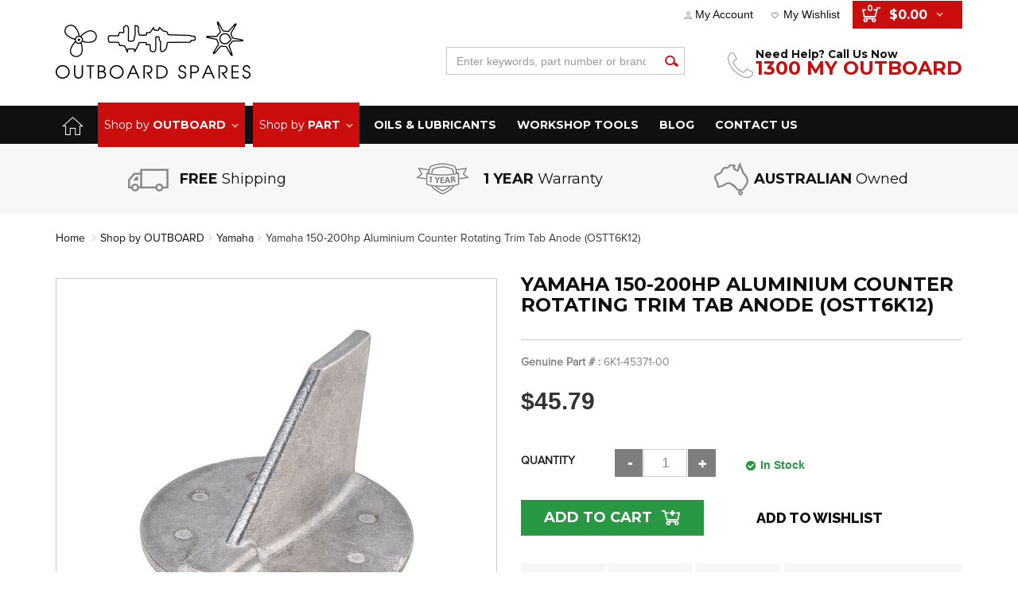

--- FILE ---
content_type: text/html; charset=utf-8
request_url: https://www.outboardspares.com.au/ostt6k12
body_size: 43091
content:
<!DOCTYPE html>
<html lang="en">
    <head>
        <script id="mcjs">!function(c,h,i,m,p){m=c.createElement(h),p=c.getElementsByTagName(h)[0],m.async=1,m.src=i,p.parentNode.insertBefore(m,p)}(document,"script","https://chimpstatic.com/mcjs-connected/js/users/4f2d6e76bdf01f82c3401e92d/68f79c34f64ca8851eeba8cb8.js");</script>
        <meta name="google-site-verification" content="3cXRbGKmih1JzqVqsIoMbbsmy3LZ-PsiSiU-ZvUoFG0" />
        <meta http-equiv="Content-Type" content="text/html; charset=utf-8"/>
        <meta name="keywords" content="6K1-45371-00 anode outboard spares parts boat marine engine motor impeller gasket oil fuel filter australian melbourne sydney brisbane adelaide darwin perth aftermarket cheap evinrude johnson mercury suzuki tohatsu honda yamaha genuine"/>
        <meta name="description" content="Suits models with counter rotating lower units only.  This part replaces part #: 6K1-45371-00.  This part suits the following engines: Yamaha 150-200hp 2 Stroke 1986 &amp; 1996.    We care about marine life so that&#39;s why our anodes are free of Cadmium. Found in some other anodes on the market, Cadmium harms sea life and po"/>
        <meta name="viewport" content="width=device-width, initial-scale=1, maximum-scale=1" />
        <meta itemprop="currency" content="AUD">
        <meta property="og:image" content="/assets/full/OSTT6K12.jpg?20240527122504"/>
        <meta property="og:title" content="Yamaha 150-200hp Aluminium Counter Rotating Trim Tab Anode (OSTT6K12) - Outboard Spares"/>
        <meta property="og:site_name" content="Outboard Spares "/>
        
        <title>Yamaha 150-200hp Aluminium Counter Rotating Trim Tab Anode (OSTT6K12) - Outboard Spares</title>
        <link rel="canonical" href="https://www.outboardspares.com.au/ostt6k12"/>
        <link rel="shortcut icon" href="https://www.outboardspares.com.au/assets/favicon_logo.png"/>
        <link class="theme-selector" rel="stylesheet" type="text/css" href="/assets/themes/2018-05-avtech-841/css/app.css?1761618567" media="all"/>
        <link rel="stylesheet" type="text/css" href="/assets/themes/2018-05-avtech-841/css/style.css?1761618567" media="all"/>
        <link rel="stylesheet" type="text/css" href="/assets/themes/2018-05-avtech-841/css/owl.carousel.css?1761618567" media="all"/>
        <link rel="stylesheet" type="text/css" href="/assets/themes/2018-05-avtech-841/plugins/fancybox/jquery.fancybox.css?1761618567"/>
        <link href='//fonts.googleapis.com/css?family=Montserrat:400,700' rel='stylesheet' type='text/css'>
        <link href='https://fonts.googleapis.com/css?family=Raleway:400,800,700' rel='stylesheet' type='text/css'/>
        <!--[if lte IE 8]>
                <script src="https://oss.maxcdn.com/libs/html5shiv/3.7.0/html5shiv.js"></script>
                <script src="https://oss.maxcdn.com/libs/respond.js/1.3.0/respond.min.js"></script>
        <![endif]-->
        <!-- Begin: Script 91 -->
<!-- End: Script 91 -->
<!-- Begin: Script 101 -->
<!-- Google Analytics -->
<script>
(function(i,s,o,g,r,a,m){i['GoogleAnalyticsObject']=r;i[r]=i[r]||function(){
(i[r].q=i[r].q||[]).push(arguments)},i[r].l=1*new Date();a=s.createElement(o),
m=s.getElementsByTagName(o)[0];a.async=1;a.src=g;m.parentNode.insertBefore(a,m)
})(window,document,'script','//www.google-analytics.com/analytics.js','ga');
ga('create', 'UA-26630002-1', 'auto');
</script>
<!-- End Google Analytics -->
<!-- End: Script 101 -->
<!-- Begin: Script 102 -->
<!-- Facebook Pixel Code -->
<script>
!function(f,b,e,v,n,t,s){if(f.fbq)return;n=f.fbq=function(){n.callMethod?
n.callMethod.apply(n,arguments):n.queue.push(arguments)};if(!f._fbq)f._fbq=n;
n.push=n;n.loaded=!0;n.version='2.0';n.queue=[];t=b.createElement(e);t.async=!0;
t.src=v;s=b.getElementsByTagName(e)[0];s.parentNode.insertBefore(t,s)}(window,
document,'script','https://connect.facebook.net/en_US/fbevents.js');
fbq('init', '2025646420996021'); // 2025646420996021
fbq('track', 'PageView');
</script>
<noscript><img height="1" width="1" style="display:none"
src="https://www.facebook.com/tr?id=2025646420996021&ev=PageView&noscript=1"
/></noscript>
<!-- DO NOT MODIFY -->
<!-- End Facebook Pixel Code -->

<!-- End: Script 102 -->
<!-- Begin: Script 103 -->
<!-- Facebook Pixel Code -->
<script>
!function(f,b,e,v,n,t,s){if(f.fbq)return;n=f.fbq=function(){n.callMethod?
n.callMethod.apply(n,arguments):n.queue.push(arguments)};if(!f._fbq)f._fbq=n;
n.push=n;n.loaded=!0;n.version='2.0';n.queue=[];t=b.createElement(e);t.async=!0;
t.src=v;s=b.getElementsByTagName(e)[0];s.parentNode.insertBefore(t,s)}(window,
document,'script','https://connect.facebook.net/en_US/fbevents.js');
fbq('init', '2025646420996021'); // 2025646420996021
fbq('track', 'PageView');
</script>
<noscript><img height="1" width="1" style="display:none"
src="https://www.facebook.com/tr?id=2025646420996021&ev=PageView&noscript=1"
/></noscript>
<!-- DO NOT MODIFY -->
<!-- End Facebook Pixel Code -->

<!-- End: Script 103 -->
<!-- Begin: Script 105 -->
<script id="mcjs">window.mc4neto={ty:!1};!function(c,h,i,m,p){m=c.createElement(h),p=c.getElementsByTagName(h)[0],m.async=1,m.src=i,p.parentNode.insertBefore(m,p)}(document,"script","https://app.mailchimpforneto.com/script/www.outboardspares.com.au-68/mc4neto.js");</script>
<!-- End: Script 105 -->

    <script type="text/javascript">
    window._mfq = window._mfq || [];
    (function() {
        var mf = document.createElement("script");
        mf.type = "text/javascript"; mf.async = true;
        mf.src = "//cdn.mouseflow.com/projects/d3977873-2896-494e-a881-c486ade966ee.js";
        document.getElementsByTagName("head")[0].appendChild(mf);
    })();
</script>
<!-- End: Script 101 -->
<!-- Begin: Script 102 -->
<!-- Facebook Pixel Code -->
<script>
!function(f,b,e,v,n,t,s){if(f.fbq)return;n=f.fbq=function(){n.callMethod?
n.callMethod.apply(n,arguments):n.queue.push(arguments)};if(!f._fbq)f._fbq=n;
n.push=n;n.loaded=!0;n.version='2.0';n.queue=[];t=b.createElement(e);t.async=!0;
t.src=v;s=b.getElementsByTagName(e)[0];s.parentNode.insertBefore(t,s)}(window,
document,'script','https://connect.facebook.net/en_US/fbevents.js');
fbq('init', '2025646420996021'); // 2025646420996021
fbq('track', 'PageView');
</script>
<noscript><img height="1" width="1" style="display:none"
src="https://www.facebook.com/tr?id=2025646420996021&ev=PageView&noscript=1"
/></noscript>
<!-- DO NOT MODIFY -->
<!-- End Facebook Pixel Code -->

<!-- End: Script 102 -->
<!-- Begin: Script 103 -->
<!-- Facebook Pixel Code -->
<script>
!function(f,b,e,v,n,t,s){if(f.fbq)return;n=f.fbq=function(){n.callMethod?
n.callMethod.apply(n,arguments):n.queue.push(arguments)};if(!f._fbq)f._fbq=n;
n.push=n;n.loaded=!0;n.version='2.0';n.queue=[];t=b.createElement(e);t.async=!0;
t.src=v;s=b.getElementsByTagName(e)[0];s.parentNode.insertBefore(t,s)}(window,
document,'script','https://connect.facebook.net/en_US/fbevents.js');
fbq('init', '2025646420996021'); // 2025646420996021
fbq('track', 'PageView');
</script>
<noscript><img height="1" width="1" style="display:none"
src="https://www.facebook.com/tr?id=2025646420996021&ev=PageView&noscript=1"
/></noscript>
<!-- DO NOT MODIFY -->
<!-- End Facebook Pixel Code -->
<!-- Facebook Pixel Code -->
<script>
  !function(f,b,e,v,n,t,s)
  {if(f.fbq)return;n=f.fbq=function(){n.callMethod?
  n.callMethod.apply(n,arguments):n.queue.push(arguments)};
  if(!f._fbq)f._fbq=n;n.push=n;n.loaded=!0;n.version='2.0';
  n.queue=[];t=b.createElement(e);t.async=!0;
  t.src=v;s=b.getElementsByTagName(e)[0];
  s.parentNode.insertBefore(t,s)}(window, document,'script',
  'https://connect.facebook.net/en_US/fbevents.js');
  fbq('init', '178349476115417');
  fbq('track', 'PageView');
</script>
<noscript><img height="1" width="1" style="display:none"
  src="https://www.facebook.com/tr?id=178349476115417&ev=PageView&noscript=1"
/></noscript>
<!-- End Facebook Pixel Code -->
<!-- Facebook Pixel Code -->
<script>
  !function(f,b,e,v,n,t,s)
  {if(f.fbq)return;n=f.fbq=function(){n.callMethod?
  n.callMethod.apply(n,arguments):n.queue.push(arguments)};
  if(!f._fbq)f._fbq=n;n.push=n;n.loaded=!0;n.version='2.0';
  n.queue=[];t=b.createElement(e);t.async=!0;
  t.src=v;s=b.getElementsByTagName(e)[0];
  s.parentNode.insertBefore(t,s)}(window, document,'script',
  'https://connect.facebook.net/en_US/fbevents.js');
  fbq('init', '375233560598180');
  fbq('track', 'PageView');
</script>
<noscript><img height="1" width="1" style="display:none"
  src="https://www.facebook.com/tr?id=375233560598180&ev=PageView&noscript=1"
/></noscript>
<!-- End Facebook Pixel Code -->
    </head>
    <body class="n_product 2018-05-avtech-841">
        <div class="wrapper-header">
            <div class="container header-message">
                <div class="row">
                    <div class="col-xs-12 header-msg-conent">
                        
                    </div>
                </div>
            </div>
            <div class="container">
                <div class="header-left wrapper-logo">
                    <span class="icon-mobile"></span>
                    <div class="logo">
                        <a href="https://www.outboardspares.com.au" title="Outboard Spares Pty Ltd">
                            <img class="logo" src="/assets/website_logo.png" alt="Outboard Spares Pty Ltd"/>
                        </a>
                    </div>
                </div>
                <div class="top-content">
                    <ul class="top-links">
                        <li>
                            <a href="https://www.outboardspares.com.au/_myacct/login" title="Sign In">My Account</a>
                        </li>
                        <li><a href="https://www.outboardspares.com.au/_myacct/wishlist" title="My Wishlist">My Wishlist</a></li>
                        </li>
                    </ul>
                    <div class="wrapper-nav-cart">
                        <div id="header-cart" class="btn-group">
                            <a href="https://www.outboardspares.com.au/_mycart?tkn=cart&ts=1762805194212671" class="dropdown-toggle" data-toggle="dropdown" id="cartcontentsheader">
                                <span rel="a2c_sub_total" class="hidden-sm hidden-xs">
                                    $0.00
                                </span><span class="item-count" rel="a2c_item_count">0</span>
                            </a>
                            <ul class="dropdown-menu">
                                <li class="box" id="neto-dropdown">
                                    <div class="body padding" id="cartcontents"></div>
                                    <div class="footer"></div>
                                </li>
                            </ul>
                            </div>
                    </div>
                </div>
                <div class="header-right-bottom">
                    <div class="header-search-cart">
                        <span class="icon-search"></span>
                        <div class="wrapper-top-search">
                            <div class="header-search">
                                <form class="form-inline" name="productsearch" method="get" action="/">
                                    <input type="hidden" name="rf" value="kw"/>
                                    <div class="input-group">
                                        <input class="form-control ajax_search" value="" id="name_search" autocomplete="off" name="kw" type="search" placeholder="Enter keywords, part number or brand..."/>
                                        <span class="input-group-btn">
                                            <button type="submit" value="Search" class="btn btn-default"></button>
                                        </span>
                                    </div>
                                </form>
                            </div>
                        </div>
                    </div>
                    <div class="header-question">
                        <p><span>Need Help? Call Us Now</span> <span>1300 MY OUTBOARD</span></p>

                    </div>
                </div>
            </div>
        </div>
        <div class="wrapper-mobile">
            <div class="mobile-content">
                <span class="icon-close"></span>
                <div class="home">
                    <a href="https://www.outboardspares.com.au" title="Outboard Spares Pty Ltd">Home</a>
                </div>
                <div class="menu-mobile">
                    <div class="content">
                        <ul class="nav visible-xs" id="mob-menu">
                            <li> <a data-toggle="collapse" data-parent="#mob-menu" href="#mob-menu-104" class="collapsed mob-drop">Shop by OUTBOARD </a>
                                <ul id="mob-menu-104" class="panel-collapse collapse collapse-menu">
                                    <li class="dropdown dropdown-hover"> <a href="https://www.outboardspares.com.au/shop-by-outboard/yamaha/">Yamaha</a>
                                <ul class="dropdown-menu dropdown-menu-horizontal">
                                    <li class=""> <a href="https://www.outboardspares.com.au/shop-by-outboard/yamaha/anodes/">Anodes</a>
                                
                            </li><li class=""> <a href="https://www.outboardspares.com.au/shop-by-outboard/yamaha/carburettor-fuel-components/">Carburettor & Fuel Components</a>
                                
                            </li><li class=""> <a href="https://www.outboardspares.com.au/shop-by-outboard/yamaha/electrical-ignition/">Electrical & Ignition</a>
                                
                            </li><li class=""> <a href="https://www.outboardspares.com.au/shop-by-outboard/yamaha/fuel-oil-filters/">Fuel & Oil Filters</a>
                                
                            </li><li class=""> <a href="https://www.outboardspares.com.au/shop-by-outboard/yamaha/gaskets-seals/">Gaskets & Seals</a>
                                
                            </li><li class=""> <a href="https://www.outboardspares.com.au/shop-by-outboard/yamaha/impellers-cooling/">Impellers & Cooling</a>
                                
                            </li><li class=""> <a href="https://www.outboardspares.com.au/shop-by-outboard/yamaha/propeller-hardware/">Propeller Hardware</a>
                                
                            </li><li class=""> <a href="https://www.outboardspares.com.au/shop-by-outboard/yamaha/thermostats/">Thermostats</a>
                                
                            </li><li class=""> <a href="https://www.outboardspares.com.au/shop-by-outboard/yamaha/service-kits/">Service Kits</a>
                                
                            </li>
                                </ul>
                            </li><li class="dropdown dropdown-hover"> <a href="https://www.outboardspares.com.au/shop-by-outboard/evinrude/">Evinrude</a>
                                <ul class="dropdown-menu dropdown-menu-horizontal">
                                    <li class=""> <a href="https://www.outboardspares.com.au/shop-by-outboard/evinrude/anodes/">Anodes</a>
                                
                            </li><li class=""> <a href="https://www.outboardspares.com.au/shop-by-outboard/evinrude/carburettor-fuel-components/">Carburettor & Fuel Components</a>
                                
                            </li><li class=""> <a href="https://www.outboardspares.com.au/shop-by-outboard/evinrude/electrical-ignition/">Electrical & Ignition</a>
                                
                            </li><li class=""> <a href="https://www.outboardspares.com.au/shop-by-outboard/evinrude/fuel-oil-filters/">Fuel & Oil Filters</a>
                                
                            </li><li class=""> <a href="https://www.outboardspares.com.au/shop-by-outboard/evinrude/gaskets-seals/">Gaskets & Seals</a>
                                
                            </li><li class=""> <a href="https://www.outboardspares.com.au/shop-by-outboard/evinrude/impellers-cooling/">Impellers & Cooling</a>
                                
                            </li><li class=""> <a href="https://www.outboardspares.com.au/shop-by-outboard/evinrude/propeller-hardware/">Propeller Hardware</a>
                                
                            </li><li class=""> <a href="https://www.outboardspares.com.au/shop-by-outboard/evinrude/thermostats/">Thermostats</a>
                                
                            </li><li class=""> <a href="https://www.outboardspares.com.au/shop-by-outboard/evinrude/service-kits/">Service Kits</a>
                                
                            </li>
                                </ul>
                            </li><li class="dropdown dropdown-hover"> <a href="https://www.outboardspares.com.au/shop-by-outboard/johnson/">Johnson</a>
                                <ul class="dropdown-menu dropdown-menu-horizontal">
                                    <li class=""> <a href="https://www.outboardspares.com.au/shop-by-outboard/johnson/anodes/">Anodes</a>
                                
                            </li><li class=""> <a href="https://www.outboardspares.com.au/shop-by-outboard/johnson/carburettor-fuel-components/">Carburettor & Fuel Components</a>
                                
                            </li><li class=""> <a href="https://www.outboardspares.com.au/shop-by-outboard/johnson/electrical-ignition/">Electrical & Ignition</a>
                                
                            </li><li class=""> <a href="https://www.outboardspares.com.au/shop-by-outboard/johnson/fuel-oil-filters/">Fuel & Oil Filters</a>
                                
                            </li><li class=""> <a href="https://www.outboardspares.com.au/shop-by-outboard/johnson/gaskets-seals/">Gaskets & Seals</a>
                                
                            </li><li class=""> <a href="https://www.outboardspares.com.au/shop-by-outboard/johnson/impellers-cooling/">Impellers & Cooling</a>
                                
                            </li><li class=""> <a href="https://www.outboardspares.com.au/shop-by-outboard/johnson/propeller-hardware/">Propeller Hardware</a>
                                
                            </li><li class=""> <a href="https://www.outboardspares.com.au/shop-by-outboard/johnson/thermostats/">Thermostats</a>
                                
                            </li><li class=""> <a href="https://www.outboardspares.com.au/shop-by-outboard/johnson/service-kits/">Service Kits</a>
                                
                            </li>
                                </ul>
                            </li><li class="dropdown dropdown-hover"> <a href="https://www.outboardspares.com.au/shop-by-outboard/mercury/">Mercury</a>
                                <ul class="dropdown-menu dropdown-menu-horizontal">
                                    <li class=""> <a href="https://www.outboardspares.com.au/shop-by-outboard/mercury/anodes/">Anodes</a>
                                
                            </li><li class=""> <a href="https://www.outboardspares.com.au/shop-by-outboard/mercury/carburettor-fuel-components/">Carburettor & Fuel Components</a>
                                
                            </li><li class=""> <a href="https://www.outboardspares.com.au/shop-by-outboard/mercury/electrical-ignition/">Electrical & Ignition</a>
                                
                            </li><li class=""> <a href="https://www.outboardspares.com.au/shop-by-outboard/mercury/fuel-oil-filters/">Fuel & Oil Filters</a>
                                
                            </li><li class=""> <a href="https://www.outboardspares.com.au/shop-by-outboard/mercury/gaskets-seals/">Gaskets & Seals</a>
                                
                            </li><li class=""> <a href="https://www.outboardspares.com.au/shop-by-outboard/mercury/impellers-cooling/">Impellers & Cooling</a>
                                
                            </li><li class=""> <a href="https://www.outboardspares.com.au/shop-by-outboard/mercury/propeller-hardware/">Propeller Hardware</a>
                                
                            </li><li class=""> <a href="https://www.outboardspares.com.au/shop-by-outboard/mercury/thermostats/">Thermostats</a>
                                
                            </li><li class=""> <a href="https://www.outboardspares.com.au/shop-by-outboard/mercury/service-kits/">Service Kits</a>
                                
                            </li>
                                </ul>
                            </li><li class="dropdown dropdown-hover"> <a href="https://www.outboardspares.com.au/shop-by-outboard/mariner/">Mariner</a>
                                <ul class="dropdown-menu dropdown-menu-horizontal">
                                    <li class=""> <a href="https://www.outboardspares.com.au/shop-by-outboard/mariner/anodes/">Anodes</a>
                                
                            </li><li class=""> <a href="https://www.outboardspares.com.au/shop-by-outboard/mariner/carburettor-fuel-components/">Carburettor & Fuel Components</a>
                                
                            </li><li class=""> <a href="https://www.outboardspares.com.au/shop-by-outboard/mariner/electrical-ignition/">Electrical & Ignition</a>
                                
                            </li><li class=""> <a href="https://www.outboardspares.com.au/shop-by-outboard/mariner/fuel-oil-filters/">Fuel & Oil Filters</a>
                                
                            </li><li class=""> <a href="https://www.outboardspares.com.au/shop-by-outboard/mariner/gaskets-seals/">Gaskets & Seals</a>
                                
                            </li><li class=""> <a href="https://www.outboardspares.com.au/shop-by-outboard/mariner/impellers-cooling/">Impellers & Cooling</a>
                                
                            </li><li class=""> <a href="https://www.outboardspares.com.au/shop-by-outboard/mariner/propeller-hardware/">Propeller Hardware</a>
                                
                            </li><li class=""> <a href="https://www.outboardspares.com.au/shop-by-outboard/mariner/thermostats/">Thermostats</a>
                                
                            </li><li class=""> <a href="https://www.outboardspares.com.au/shop-by-outboard/mariner/service-kits/">Service Kits</a>
                                
                            </li>
                                </ul>
                            </li><li class="dropdown dropdown-hover"> <a href="https://www.outboardspares.com.au/shop-by-outboard/honda/">Honda</a>
                                <ul class="dropdown-menu dropdown-menu-horizontal">
                                    <li class=""> <a href="https://www.outboardspares.com.au/shop-by-outboard/honda/anodes/">Anodes</a>
                                
                            </li><li class=""> <a href="https://www.outboardspares.com.au/shop-by-outboard/honda/carburettor-fuel-components/">Carburettor & Fuel Components</a>
                                
                            </li><li class=""> <a href="https://www.outboardspares.com.au/shop-by-outboard/honda/electrical-ignition/">Electrical & Ignition</a>
                                
                            </li><li class=""> <a href="https://www.outboardspares.com.au/shop-by-outboard/honda/fuel-oil-filters/">Fuel & Oil Filters</a>
                                
                            </li><li class=""> <a href="https://www.outboardspares.com.au/shop-by-outboard/honda/gaskets-seals/">Gaskets & Seals</a>
                                
                            </li><li class=""> <a href="https://www.outboardspares.com.au/shop-by-outboard/honda/impellers-cooling/">Impellers & Cooling</a>
                                
                            </li><li class=""> <a href="https://www.outboardspares.com.au/shop-by-outboard/honda/thermostats/">Thermostats</a>
                                
                            </li><li class=""> <a href="https://www.outboardspares.com.au/shop-by-outboard/honda/service-kits/">Service Kits</a>
                                
                            </li>
                                </ul>
                            </li><li class="dropdown dropdown-hover"> <a href="https://www.outboardspares.com.au/shop-by-outboard/suzuki/">Suzuki</a>
                                <ul class="dropdown-menu dropdown-menu-horizontal">
                                    <li class=""> <a href="https://www.outboardspares.com.au/shop-by-outboard/suzuki/anodes/">Anodes</a>
                                
                            </li><li class=""> <a href="https://www.outboardspares.com.au/shop-by-outboard/suzuki/carburettor-fuel-components/">Carburettor & Fuel Components</a>
                                
                            </li><li class=""> <a href="https://www.outboardspares.com.au/shop-by-outboard/suzuki/electrical-ignition/">Electrical & Ignition</a>
                                
                            </li><li class=""> <a href="https://www.outboardspares.com.au/shop-by-outboard/suzuki/fuel-oil-filters/">Fuel & Oil Filters</a>
                                
                            </li><li class=""> <a href="https://www.outboardspares.com.au/shop-by-outboard/suzuki/gaskets-seals/">Gaskets & Seals</a>
                                
                            </li><li class=""> <a href="https://www.outboardspares.com.au/shop-by-outboard/suzuki/impellers-cooling/">Impellers & Cooling</a>
                                
                            </li><li class=""> <a href="https://www.outboardspares.com.au/shop-by-outboard/suzuki/thermostats/">Thermostats</a>
                                
                            </li><li class=""> <a href="https://www.outboardspares.com.au/shop-by-outboard/suzuki/service-kits/">Service Kits</a>
                                
                            </li>
                                </ul>
                            </li><li class="dropdown dropdown-hover"> <a href="https://www.outboardspares.com.au/shop-by-outboard/tohatsu/">Tohatsu</a>
                                <ul class="dropdown-menu dropdown-menu-horizontal">
                                    <li class=""> <a href="https://www.outboardspares.com.au/shop-by-outboard/tohatsu/anodes/">Anodes</a>
                                
                            </li><li class=""> <a href="https://www.outboardspares.com.au/shop-by-outboard/tohatsu/carburettor-fuel-components/">Carburettor & Fuel Components</a>
                                
                            </li><li class=""> <a href="https://www.outboardspares.com.au/shop-by-outboard/tohatsu/electrical-ignition/">Electrical & Ignition</a>
                                
                            </li><li class=""> <a href="https://www.outboardspares.com.au/shop-by-outboard/tohatsu/fuel-oil-filters/">Fuel & Oil Filters</a>
                                
                            </li><li class=""> <a href="https://www.outboardspares.com.au/shop-by-outboard/tohatsu/gaskets-seals/">Gaskets & Seals</a>
                                
                            </li><li class=""> <a href="https://www.outboardspares.com.au/shop-by-outboard/tohatsu/impellers-cooling/">Impellers & Cooling</a>
                                
                            </li>
                                </ul>
                            </li><li class="dropdown dropdown-hover"> <a href="https://www.outboardspares.com.au/shop-by-outboard/chrysler-force/">Chrysler Force</a>
                                <ul class="dropdown-menu dropdown-menu-horizontal">
                                    <li class=""> <a href="https://www.outboardspares.com.au/shop-by-outboard/chrysler-force/anodes/">Anodes</a>
                                
                            </li><li class=""> <a href="https://www.outboardspares.com.au/shop-by-outboard/chrysler-force/electrical-ignition/">Electrical & Ignition</a>
                                
                            </li>
                                </ul>
                            </li>
                                </ul>
                            </li><li> <a data-toggle="collapse" data-parent="#mob-menu" href="#mob-menu-108" class="collapsed mob-drop">Shop by PART </a>
                                <ul id="mob-menu-108" class="panel-collapse collapse collapse-menu">
                                    <li class="dropdown dropdown-hover"> <a href="https://www.outboardspares.com.au/shop-by-part/anodes/">Anodes</a>
                                <ul class="dropdown-menu dropdown-menu-horizontal">
                                    <li class=""> <a href="https://www.outboardspares.com.au/shop-by-part/anodes/yamaha-anodes/">Yamaha Anodes</a>
                                
                            </li><li class=""> <a href="https://www.outboardspares.com.au/shop-by-part/anodes/evinrude-anodes/">Evinrude Anodes</a>
                                
                            </li><li class=""> <a href="https://www.outboardspares.com.au/shop-by-part/anodes/johnson-anodes/">Johnson Anodes</a>
                                
                            </li><li class=""> <a href="https://www.outboardspares.com.au/shop-by-part/anodes/mercury-anodes/">Mercury Anodes</a>
                                
                            </li><li class=""> <a href="https://www.outboardspares.com.au/shop-by-part/anodes/mariner-anodes/">Mariner Anodes</a>
                                
                            </li><li class=""> <a href="https://www.outboardspares.com.au/shop-by-part/anodes/honda-anodes/">Honda Anodes</a>
                                
                            </li><li class=""> <a href="https://www.outboardspares.com.au/shop-by-part/anodes/suzuki-anodes/">Suzuki Anodes</a>
                                
                            </li><li class=""> <a href="https://www.outboardspares.com.au/shop-by-part/anodes/tohatsu-anodes/">Tohatsu Anodes</a>
                                
                            </li><li class=""> <a href="https://www.outboardspares.com.au/shop-by-part/anodes/chrysler-force-anodes/">Chrysler Force Anodes</a>
                                
                            </li>
                                </ul>
                            </li><li class="dropdown dropdown-hover"> <a href="https://www.outboardspares.com.au/shop-by-part/carburettor-fuel-components/">Carburettor & Fuel Components</a>
                                <ul class="dropdown-menu dropdown-menu-horizontal">
                                    <li class=""> <a href="https://www.outboardspares.com.au/shop-by-part/carburettor-fuel-components/yamaha-carburettor-fuel-components/">Yamaha Carburettor & Fuel Components</a>
                                
                            </li><li class=""> <a href="https://www.outboardspares.com.au/shop-by-part/carburettor-fuel-components/evinrude-carburettor-fuel-components/">Evinrude Carburettor & Fuel Components</a>
                                
                            </li><li class=""> <a href="https://www.outboardspares.com.au/shop-by-part/carburettor-fuel-components/johnson-carburettor-fuel-components/">Johnson Carburettor & Fuel Components</a>
                                
                            </li><li class=""> <a href="https://www.outboardspares.com.au/shop-by-part/carburettor-fuel-components/mercury-carburettor-fuel-components/">Mercury Carburettor & Fuel Components</a>
                                
                            </li><li class=""> <a href="https://www.outboardspares.com.au/shop-by-part/carburettor-fuel-components/mariner-carburettor-fuel-components/">Mariner Carburettor & Fuel Components</a>
                                
                            </li><li class=""> <a href="https://www.outboardspares.com.au/shop-by-part/carburettor-fuel-components/honda-carburettor-fuel-components/">Honda Carburettor & Fuel Components</a>
                                
                            </li><li class=""> <a href="https://www.outboardspares.com.au/shop-by-part/carburettor-fuel-components/~-395">Suzuki Carburettor & Fuel Components</a>
                                
                            </li><li class=""> <a href="https://www.outboardspares.com.au/shop-by-part/carburettor-fuel-components/tohatsu-carburettor-fuel-components/">Tohatsu Carburettor & Fuel Components</a>
                                
                            </li>
                                </ul>
                            </li><li class="dropdown dropdown-hover"> <a href="https://www.outboardspares.com.au/shop-by-part/electrical-ignition/">Electrical & Ignition</a>
                                <ul class="dropdown-menu dropdown-menu-horizontal">
                                    <li class=""> <a href="https://www.outboardspares.com.au/shop-by-part/electrical-ignition/yamaha-electrical-ignition/">Yamaha Electrical & Ignition</a>
                                
                            </li><li class=""> <a href="https://www.outboardspares.com.au/shop-by-part/electrical-ignition/evinrude-electrical-ignition/">Evinrude Electrical & Ignition</a>
                                
                            </li><li class=""> <a href="https://www.outboardspares.com.au/shop-by-part/electrical-ignition/johnson-electrical-ignition/">Johnson Electrical & Ignition</a>
                                
                            </li><li class=""> <a href="https://www.outboardspares.com.au/shop-by-part/electrical-ignition/mercury-electrical-ignition/">Mercury Electrical & Ignition</a>
                                
                            </li><li class=""> <a href="https://www.outboardspares.com.au/shop-by-part/electrical-ignition/mariner-electrical-ignition/">Mariner Electrical & Ignition</a>
                                
                            </li><li class=""> <a href="https://www.outboardspares.com.au/honda-electrical-ignition/~-372">Honda Electrical & Ignition</a>
                                
                            </li><li class=""> <a href="https://www.outboardspares.com.au/suzuki-electrical-ignition/~-373">Suzuki Electrical & Ignition</a>
                                
                            </li><li class=""> <a href="https://www.outboardspares.com.au/shop-by-part/electrical-ignition/tohatsu-electrical-ignition/">Tohatsu Electrical & Ignition</a>
                                
                            </li><li class=""> <a href="https://www.outboardspares.com.au/shop-by-part/electrical-ignition/chrysler-force-electrical-ignition/">Chrysler Force Electrical & Ignition</a>
                                
                            </li>
                                </ul>
                            </li><li class="dropdown dropdown-hover"> <a href="https://www.outboardspares.com.au/shop-by-part/fuel-oil-filters/">Fuel & Oil Filters</a>
                                <ul class="dropdown-menu dropdown-menu-horizontal">
                                    <li class=""> <a href="https://www.outboardspares.com.au/shop-by-part/fuel-oil-filters/yamaha-fuel-oil-filters/">Yamaha Fuel & Oil Filters</a>
                                
                            </li><li class=""> <a href="https://www.outboardspares.com.au/shop-by-part/fuel-oil-filters/evinrude-fuel-oil-filters/">Evinrude Fuel & Oil Filters</a>
                                
                            </li><li class=""> <a href="https://www.outboardspares.com.au/shop-by-part/fuel-oil-filters/johnson-fuel-oil-filters/">Johnson Fuel & Oil Filters</a>
                                
                            </li><li class=""> <a href="https://www.outboardspares.com.au/shop-by-part/fuel-oil-filters/mercury-fuel-oil-filters/">Mercury Fuel & Oil Filters</a>
                                
                            </li><li class=""> <a href="https://www.outboardspares.com.au/shop-by-part/fuel-oil-filters/mariner-fuel-oil-filters/">Mariner Fuel & Oil Filters</a>
                                
                            </li><li class=""> <a href="https://www.outboardspares.com.au/shop-by-part/fuel-oil-filters/honda-fuel-oil-filters/">Honda Fuel & Oil Filters</a>
                                
                            </li><li class=""> <a href="https://www.outboardspares.com.au/shop-by-part/fuel-oil-filters/suzuki-fuel-oil-filters/">Suzuki Fuel & Oil Filters</a>
                                
                            </li><li class=""> <a href="https://www.outboardspares.com.au/tohatsu-fuel-oil-filters/~-363">Tohatsu Fuel & Oil Filters</a>
                                
                            </li>
                                </ul>
                            </li><li class="dropdown dropdown-hover"> <a href="https://www.outboardspares.com.au/shop-by-part/gaskets-seals/">Gaskets & Seals</a>
                                <ul class="dropdown-menu dropdown-menu-horizontal">
                                    <li class=""> <a href="https://www.outboardspares.com.au/shop-by-part/gaskets-seals/yamaha-gaskets-seals/">Yamaha Gaskets & Seals</a>
                                
                            </li><li class=""> <a href="https://www.outboardspares.com.au/shop-by-part/gaskets-seals/evinrude-gaskets-seals/">Evinrude Gaskets & Seals</a>
                                
                            </li><li class=""> <a href="https://www.outboardspares.com.au/shop-by-part/gaskets-seals/johnson-gaskets-seals/">Johnson Gaskets & Seals</a>
                                
                            </li><li class=""> <a href="https://www.outboardspares.com.au/shop-by-part/gaskets-seals/mercury-gaskets-seals/">Mercury Gaskets & Seals</a>
                                
                            </li><li class=""> <a href="https://www.outboardspares.com.au/shop-by-part/gaskets-seals/mariner-gaskets-seals/">Mariner Gaskets & Seals</a>
                                
                            </li><li class=""> <a href="https://www.outboardspares.com.au/shop-by-part/gaskets-seals/honda-gaskets-seals/">Honda Gaskets & Seals</a>
                                
                            </li><li class=""> <a href="https://www.outboardspares.com.au/shop-by-part/gaskets-seals/suzuki-gaskets-seals/">Suzuki Gaskets & Seals</a>
                                
                            </li><li class=""> <a href="https://www.outboardspares.com.au/shop-by-part/gaskets-seals/tohatsu-gaskets-seals/">Tohatsu Gaskets & Seals</a>
                                
                            </li>
                                </ul>
                            </li><li class="dropdown dropdown-hover"> <a href="https://www.outboardspares.com.au/shop-by-part/impellers-cooling/">Impellers & Cooling</a>
                                <ul class="dropdown-menu dropdown-menu-horizontal">
                                    <li class=""> <a href="https://www.outboardspares.com.au/shop-by-part/impellers-cooling/yamaha-impellers-cooling/">Yamaha Impellers & Cooling</a>
                                
                            </li><li class=""> <a href="https://www.outboardspares.com.au/shop-by-part/impellers-cooling/evinrude-impellers-cooling/">Evinrude Impellers & Cooling</a>
                                
                            </li><li class=""> <a href="https://www.outboardspares.com.au/shop-by-part/impellers-cooling/johnson-impellers-cooling/">Johnson Impellers & Cooling</a>
                                
                            </li><li class=""> <a href="https://www.outboardspares.com.au/shop-by-part/impellers-cooling/mercury-impellers-cooling/">Mercury Impellers & Cooling</a>
                                
                            </li><li class=""> <a href="https://www.outboardspares.com.au/shop-by-part/impellers-cooling/mariner-impellers-cooling/">Mariner Impellers & Cooling</a>
                                
                            </li><li class=""> <a href="https://www.outboardspares.com.au/shop-by-part/impellers-cooling/honda-impellers-cooling/">Honda Impellers & Cooling</a>
                                
                            </li><li class=""> <a href="https://www.outboardspares.com.au/shop-by-part/impellers-cooling/suzuki-impellers-cooling/">Suzuki Impellers & Cooling</a>
                                
                            </li><li class=""> <a href="https://www.outboardspares.com.au/shop-by-part/impellers-cooling/tohatsu-impellers-cooling/">Tohatsu Impellers & Cooling</a>
                                
                            </li>
                                </ul>
                            </li><li class="dropdown dropdown-hover"> <a href="https://www.outboardspares.com.au/shop-by-part/propeller-hardware/">Propeller Hardware</a>
                                <ul class="dropdown-menu dropdown-menu-horizontal">
                                    <li class=""> <a href="https://www.outboardspares.com.au/shop-by-part/propeller-hardware/yamaha-propeller-hardware/">Yamaha Propeller Hardware</a>
                                
                            </li><li class=""> <a href="https://www.outboardspares.com.au/shop-by-part/propeller-hardware/evinrude-propeller-hardware/">Evinrude Propeller Hardware</a>
                                
                            </li><li class=""> <a href="https://www.outboardspares.com.au/shop-by-part/propeller-hardware/johnson-propeller-hardware/">Johnson Propeller Hardware</a>
                                
                            </li><li class=""> <a href="https://www.outboardspares.com.au/shop-by-part/propeller-hardware/mercury-propeller-hardware/">Mercury Propeller Hardware</a>
                                
                            </li><li class=""> <a href="https://www.outboardspares.com.au/shop-by-part/propeller-hardware/mariner-propeller-hardware/">Mariner Propeller Hardware</a>
                                
                            </li>
                                </ul>
                            </li><li class="dropdown dropdown-hover"> <a href="https://www.outboardspares.com.au/shop-by-part/thermostats/">Thermostats</a>
                                <ul class="dropdown-menu dropdown-menu-horizontal">
                                    <li class=""> <a href="https://www.outboardspares.com.au/shop-by-part/thermostats/yamaha-thermostats/">Yamaha Thermostats</a>
                                
                            </li><li class=""> <a href="https://www.outboardspares.com.au/shop-by-part/thermostats/evinrude-thermostats/">Evinrude Thermostats</a>
                                
                            </li><li class=""> <a href="https://www.outboardspares.com.au/shop-by-part/thermostats/johnson-thermostats/">Johnson Thermostats</a>
                                
                            </li><li class=""> <a href="https://www.outboardspares.com.au/shop-by-part/thermostats/mercury-thermostats/">Mercury Thermostats</a>
                                
                            </li><li class=""> <a href="https://www.outboardspares.com.au/shop-by-part/thermostats/mariner-thermostats/">Mariner Thermostats</a>
                                
                            </li><li class=""> <a href="https://www.outboardspares.com.au/shop-by-part/thermostats/honda-thermostats/">Honda Thermostats</a>
                                
                            </li><li class=""> <a href="https://www.outboardspares.com.au/shop-by-part/thermostats/suzuki-thermostats/">Suzuki Thermostats</a>
                                
                            </li>
                                </ul>
                            </li><li class="dropdown dropdown-hover"> <a href="https://www.outboardspares.com.au/shop-by-part/service-kits/">Service Kits</a>
                                <ul class="dropdown-menu dropdown-menu-horizontal">
                                    <li class=""> <a href="https://www.outboardspares.com.au/shop-by-part/service-kits/yamaha-service-kits/">Yamaha Service Kits</a>
                                
                            </li><li class=""> <a href="https://www.outboardspares.com.au/shop-by-part/service-kits/evinrude-service-kits/">Evinrude Service Kits</a>
                                
                            </li><li class=""> <a href="https://www.outboardspares.com.au/shop-by-part/service-kits/johnson-service-kits/">Johnson Service Kits</a>
                                
                            </li><li class=""> <a href="https://www.outboardspares.com.au/shop-by-part/service-kits/mercury-service-kits/">Mercury Service Kits</a>
                                
                            </li><li class=""> <a href="https://www.outboardspares.com.au/shop-by-part/service-kits/mariner-service-kits/">Mariner Service Kits</a>
                                
                            </li><li class=""> <a href="https://www.outboardspares.com.au/shop-by-part/service-kits/honda-service-kits/">Honda Service Kits</a>
                                
                            </li><li class=""> <a href="https://www.outboardspares.com.au/shop-by-part/service-kits/suzuki-service-kits/">Suzuki Service Kits</a>
                                
                            </li>
                                </ul>
                            </li>
                                </ul>
                            </li><li> <a href="https://www.outboardspares.com.au/oils-lubricants/">OILS & LUBRICANTS </a>
                                
                            </li><li> <a href="https://www.outboardspares.com.au/workshop-tools/">WORKSHOP TOOLS </a>
                                
                            </li>
            <li><a class="contact" href="https://www.outboardspares.com.au/blog" title="Contact Us">BLOG</a></li>
                            <li><a class="contact" href="https://www.outboardspares.com.au/contact-us" title="Contact Us">CONTACT US</a></li>
                            <li class="my-acc"><a href="https://www.outboardspares.com.au/_myacct/login" title="Sign In">My Account</a></li>
                            <li class="wishlist"><a href="https://www.outboardspares.com.au/_myacct/wishlist">My Wishlist</a></li>
                        </ul>
                    </div>
                </div>
            </div>
        </div>
        <div class="mobile-background"></div>
        <div class="wrapper-nav">
            <div class="container">
                <a class="icon-menu" data-toggle="collapse" data-target=".navbar-responsive-collapse"><span class="icon"><i class="fa fa-reorder"></i></span><span class="text">Menu</span></a>
                <div class="row">
                    <div class="col-xs-12">
                        <div class="navbar navbar-default">
                            <div class="navbar-header">
                                <ul class="navigation-list list-inline visible-xs">
                                    <li><a href="#" class="" data-toggle="collapse" data-target=".navbar-responsive-collapse"><span class="icon"><i class="fa fa-reorder"></i></span><br>
                                            Menu</a></li>
                                    <li><a href="/products"><span class="icon"><i class="fa fa-gift"></i></span><br>
                                            Products</a></li>
                                    <li><a href="https://www.outboardspares.com.au/_mycart?tkn=cart&ts=1762805194661797"><span class="icon"><i class="fa fa-shopping-cart"></i></span><br>
                                            Cart (<span rel="a2c_item_count">0</span>)</a></li>
                                    <li><a href="/_myacct/"><span class="icon"><i class="fa fa-user"></i></span><br>
                                            Account</a></li>
                                </ul>
                            </div>
                            <div class="navbar-collapse collapse navbar-responsive-collapse">
                                <ul class="nav navbar-nav hidden-xs">
                                    <li><a class="home" href="https://www.outboardspares.com.au" title="Outboard Spares Pty Ltd">
                                            <img src='/assets/themes/2018-05-avtech-841/css/images/outboard-spares/OutboardSpares-icon-home.png?1761618567' onmouseover="this.src = '/assets/themes/2018-05-avtech-841/css/images/outboard-spares/OutboardSpares-icon-home.png?1761618567';" onmouseout="this.src = '/assets/themes/2018-05-avtech-841/css/images/outboard-spares/OutboardSpares-icon-home.png?1761618567';" />
                                        </a>
                                    </li>
                                    <li class="dropdown dropdown-hover"> <a href="https://www.outboardspares.com.au/shop-by-outboard/" class="dropdown-toggle">Shop by OUTBOARD <!--<i class="fa fa-caret-down"></i>--></a>
                                        <ul class="dropdown-menu">
                                            <li class="dropdown dropdown-hover"> <a href="https://www.outboardspares.com.au/shop-by-outboard/yamaha/" class="dropdown-toggle">Yamaha <!--<i class="fa fa-caret-down"></i>--></a>
                                        <ul class="dropdown-menu dropdown-menu-horizontal">
                                            <li class=""> <a href="https://www.outboardspares.com.au/shop-by-outboard/yamaha/anodes/">Anodes</a>
                                        
                                    </li><li class=""> <a href="https://www.outboardspares.com.au/shop-by-outboard/yamaha/carburettor-fuel-components/">Carburettor & Fuel Components</a>
                                        
                                    </li><li class=""> <a href="https://www.outboardspares.com.au/shop-by-outboard/yamaha/electrical-ignition/">Electrical & Ignition</a>
                                        
                                    </li><li class=""> <a href="https://www.outboardspares.com.au/shop-by-outboard/yamaha/fuel-oil-filters/">Fuel & Oil Filters</a>
                                        
                                    </li><li class=""> <a href="https://www.outboardspares.com.au/shop-by-outboard/yamaha/gaskets-seals/">Gaskets & Seals</a>
                                        
                                    </li><li class=""> <a href="https://www.outboardspares.com.au/shop-by-outboard/yamaha/impellers-cooling/">Impellers & Cooling</a>
                                        
                                    </li><li class=""> <a href="https://www.outboardspares.com.au/shop-by-outboard/yamaha/propeller-hardware/">Propeller Hardware</a>
                                        
                                    </li><li class=""> <a href="https://www.outboardspares.com.au/shop-by-outboard/yamaha/thermostats/">Thermostats</a>
                                        
                                    </li><li class=""> <a href="https://www.outboardspares.com.au/shop-by-outboard/yamaha/service-kits/">Service Kits</a>
                                        
                                    </li>
                                        </ul>
                                    </li><li class="dropdown dropdown-hover"> <a href="https://www.outboardspares.com.au/shop-by-outboard/evinrude/" class="dropdown-toggle">Evinrude <!--<i class="fa fa-caret-down"></i>--></a>
                                        <ul class="dropdown-menu dropdown-menu-horizontal">
                                            <li class=""> <a href="https://www.outboardspares.com.au/shop-by-outboard/evinrude/anodes/">Anodes</a>
                                        
                                    </li><li class=""> <a href="https://www.outboardspares.com.au/shop-by-outboard/evinrude/carburettor-fuel-components/">Carburettor & Fuel Components</a>
                                        
                                    </li><li class=""> <a href="https://www.outboardspares.com.au/shop-by-outboard/evinrude/electrical-ignition/">Electrical & Ignition</a>
                                        
                                    </li><li class=""> <a href="https://www.outboardspares.com.au/shop-by-outboard/evinrude/fuel-oil-filters/">Fuel & Oil Filters</a>
                                        
                                    </li><li class=""> <a href="https://www.outboardspares.com.au/shop-by-outboard/evinrude/gaskets-seals/">Gaskets & Seals</a>
                                        
                                    </li><li class=""> <a href="https://www.outboardspares.com.au/shop-by-outboard/evinrude/impellers-cooling/">Impellers & Cooling</a>
                                        
                                    </li><li class=""> <a href="https://www.outboardspares.com.au/shop-by-outboard/evinrude/propeller-hardware/">Propeller Hardware</a>
                                        
                                    </li><li class=""> <a href="https://www.outboardspares.com.au/shop-by-outboard/evinrude/thermostats/">Thermostats</a>
                                        
                                    </li><li class=""> <a href="https://www.outboardspares.com.au/shop-by-outboard/evinrude/service-kits/">Service Kits</a>
                                        
                                    </li>
                                        </ul>
                                    </li><li class="dropdown dropdown-hover"> <a href="https://www.outboardspares.com.au/shop-by-outboard/johnson/" class="dropdown-toggle">Johnson <!--<i class="fa fa-caret-down"></i>--></a>
                                        <ul class="dropdown-menu dropdown-menu-horizontal">
                                            <li class=""> <a href="https://www.outboardspares.com.au/shop-by-outboard/johnson/anodes/">Anodes</a>
                                        
                                    </li><li class=""> <a href="https://www.outboardspares.com.au/shop-by-outboard/johnson/carburettor-fuel-components/">Carburettor & Fuel Components</a>
                                        
                                    </li><li class=""> <a href="https://www.outboardspares.com.au/shop-by-outboard/johnson/electrical-ignition/">Electrical & Ignition</a>
                                        
                                    </li><li class=""> <a href="https://www.outboardspares.com.au/shop-by-outboard/johnson/fuel-oil-filters/">Fuel & Oil Filters</a>
                                        
                                    </li><li class=""> <a href="https://www.outboardspares.com.au/shop-by-outboard/johnson/gaskets-seals/">Gaskets & Seals</a>
                                        
                                    </li><li class=""> <a href="https://www.outboardspares.com.au/shop-by-outboard/johnson/impellers-cooling/">Impellers & Cooling</a>
                                        
                                    </li><li class=""> <a href="https://www.outboardspares.com.au/shop-by-outboard/johnson/propeller-hardware/">Propeller Hardware</a>
                                        
                                    </li><li class=""> <a href="https://www.outboardspares.com.au/shop-by-outboard/johnson/thermostats/">Thermostats</a>
                                        
                                    </li><li class=""> <a href="https://www.outboardspares.com.au/shop-by-outboard/johnson/service-kits/">Service Kits</a>
                                        
                                    </li>
                                        </ul>
                                    </li><li class="dropdown dropdown-hover"> <a href="https://www.outboardspares.com.au/shop-by-outboard/mercury/" class="dropdown-toggle">Mercury <!--<i class="fa fa-caret-down"></i>--></a>
                                        <ul class="dropdown-menu dropdown-menu-horizontal">
                                            <li class=""> <a href="https://www.outboardspares.com.au/shop-by-outboard/mercury/anodes/">Anodes</a>
                                        
                                    </li><li class=""> <a href="https://www.outboardspares.com.au/shop-by-outboard/mercury/carburettor-fuel-components/">Carburettor & Fuel Components</a>
                                        
                                    </li><li class=""> <a href="https://www.outboardspares.com.au/shop-by-outboard/mercury/electrical-ignition/">Electrical & Ignition</a>
                                        
                                    </li><li class=""> <a href="https://www.outboardspares.com.au/shop-by-outboard/mercury/fuel-oil-filters/">Fuel & Oil Filters</a>
                                        
                                    </li><li class=""> <a href="https://www.outboardspares.com.au/shop-by-outboard/mercury/gaskets-seals/">Gaskets & Seals</a>
                                        
                                    </li><li class=""> <a href="https://www.outboardspares.com.au/shop-by-outboard/mercury/impellers-cooling/">Impellers & Cooling</a>
                                        
                                    </li><li class=""> <a href="https://www.outboardspares.com.au/shop-by-outboard/mercury/propeller-hardware/">Propeller Hardware</a>
                                        
                                    </li><li class=""> <a href="https://www.outboardspares.com.au/shop-by-outboard/mercury/thermostats/">Thermostats</a>
                                        
                                    </li><li class=""> <a href="https://www.outboardspares.com.au/shop-by-outboard/mercury/service-kits/">Service Kits</a>
                                        
                                    </li>
                                        </ul>
                                    </li><li class="dropdown dropdown-hover"> <a href="https://www.outboardspares.com.au/shop-by-outboard/mariner/" class="dropdown-toggle">Mariner <!--<i class="fa fa-caret-down"></i>--></a>
                                        <ul class="dropdown-menu dropdown-menu-horizontal">
                                            <li class=""> <a href="https://www.outboardspares.com.au/shop-by-outboard/mariner/anodes/">Anodes</a>
                                        
                                    </li><li class=""> <a href="https://www.outboardspares.com.au/shop-by-outboard/mariner/carburettor-fuel-components/">Carburettor & Fuel Components</a>
                                        
                                    </li><li class=""> <a href="https://www.outboardspares.com.au/shop-by-outboard/mariner/electrical-ignition/">Electrical & Ignition</a>
                                        
                                    </li><li class=""> <a href="https://www.outboardspares.com.au/shop-by-outboard/mariner/fuel-oil-filters/">Fuel & Oil Filters</a>
                                        
                                    </li><li class=""> <a href="https://www.outboardspares.com.au/shop-by-outboard/mariner/gaskets-seals/">Gaskets & Seals</a>
                                        
                                    </li><li class=""> <a href="https://www.outboardspares.com.au/shop-by-outboard/mariner/impellers-cooling/">Impellers & Cooling</a>
                                        
                                    </li><li class=""> <a href="https://www.outboardspares.com.au/shop-by-outboard/mariner/propeller-hardware/">Propeller Hardware</a>
                                        
                                    </li><li class=""> <a href="https://www.outboardspares.com.au/shop-by-outboard/mariner/thermostats/">Thermostats</a>
                                        
                                    </li><li class=""> <a href="https://www.outboardspares.com.au/shop-by-outboard/mariner/service-kits/">Service Kits</a>
                                        
                                    </li>
                                        </ul>
                                    </li><li class="dropdown dropdown-hover"> <a href="https://www.outboardspares.com.au/shop-by-outboard/honda/" class="dropdown-toggle">Honda <!--<i class="fa fa-caret-down"></i>--></a>
                                        <ul class="dropdown-menu dropdown-menu-horizontal">
                                            <li class=""> <a href="https://www.outboardspares.com.au/shop-by-outboard/honda/anodes/">Anodes</a>
                                        
                                    </li><li class=""> <a href="https://www.outboardspares.com.au/shop-by-outboard/honda/carburettor-fuel-components/">Carburettor & Fuel Components</a>
                                        
                                    </li><li class=""> <a href="https://www.outboardspares.com.au/shop-by-outboard/honda/electrical-ignition/">Electrical & Ignition</a>
                                        
                                    </li><li class=""> <a href="https://www.outboardspares.com.au/shop-by-outboard/honda/fuel-oil-filters/">Fuel & Oil Filters</a>
                                        
                                    </li><li class=""> <a href="https://www.outboardspares.com.au/shop-by-outboard/honda/gaskets-seals/">Gaskets & Seals</a>
                                        
                                    </li><li class=""> <a href="https://www.outboardspares.com.au/shop-by-outboard/honda/impellers-cooling/">Impellers & Cooling</a>
                                        
                                    </li><li class=""> <a href="https://www.outboardspares.com.au/shop-by-outboard/honda/thermostats/">Thermostats</a>
                                        
                                    </li><li class=""> <a href="https://www.outboardspares.com.au/shop-by-outboard/honda/service-kits/">Service Kits</a>
                                        
                                    </li>
                                        </ul>
                                    </li><li class="dropdown dropdown-hover"> <a href="https://www.outboardspares.com.au/shop-by-outboard/suzuki/" class="dropdown-toggle">Suzuki <!--<i class="fa fa-caret-down"></i>--></a>
                                        <ul class="dropdown-menu dropdown-menu-horizontal">
                                            <li class=""> <a href="https://www.outboardspares.com.au/shop-by-outboard/suzuki/anodes/">Anodes</a>
                                        
                                    </li><li class=""> <a href="https://www.outboardspares.com.au/shop-by-outboard/suzuki/carburettor-fuel-components/">Carburettor & Fuel Components</a>
                                        
                                    </li><li class=""> <a href="https://www.outboardspares.com.au/shop-by-outboard/suzuki/electrical-ignition/">Electrical & Ignition</a>
                                        
                                    </li><li class=""> <a href="https://www.outboardspares.com.au/shop-by-outboard/suzuki/fuel-oil-filters/">Fuel & Oil Filters</a>
                                        
                                    </li><li class=""> <a href="https://www.outboardspares.com.au/shop-by-outboard/suzuki/gaskets-seals/">Gaskets & Seals</a>
                                        
                                    </li><li class=""> <a href="https://www.outboardspares.com.au/shop-by-outboard/suzuki/impellers-cooling/">Impellers & Cooling</a>
                                        
                                    </li><li class=""> <a href="https://www.outboardspares.com.au/shop-by-outboard/suzuki/thermostats/">Thermostats</a>
                                        
                                    </li><li class=""> <a href="https://www.outboardspares.com.au/shop-by-outboard/suzuki/service-kits/">Service Kits</a>
                                        
                                    </li>
                                        </ul>
                                    </li><li class="dropdown dropdown-hover"> <a href="https://www.outboardspares.com.au/shop-by-outboard/tohatsu/" class="dropdown-toggle">Tohatsu <!--<i class="fa fa-caret-down"></i>--></a>
                                        <ul class="dropdown-menu dropdown-menu-horizontal">
                                            <li class=""> <a href="https://www.outboardspares.com.au/shop-by-outboard/tohatsu/anodes/">Anodes</a>
                                        
                                    </li><li class=""> <a href="https://www.outboardspares.com.au/shop-by-outboard/tohatsu/carburettor-fuel-components/">Carburettor & Fuel Components</a>
                                        
                                    </li><li class=""> <a href="https://www.outboardspares.com.au/shop-by-outboard/tohatsu/electrical-ignition/">Electrical & Ignition</a>
                                        
                                    </li><li class=""> <a href="https://www.outboardspares.com.au/shop-by-outboard/tohatsu/fuel-oil-filters/">Fuel & Oil Filters</a>
                                        
                                    </li><li class=""> <a href="https://www.outboardspares.com.au/shop-by-outboard/tohatsu/gaskets-seals/">Gaskets & Seals</a>
                                        
                                    </li><li class=""> <a href="https://www.outboardspares.com.au/shop-by-outboard/tohatsu/impellers-cooling/">Impellers & Cooling</a>
                                        
                                    </li>
                                        </ul>
                                    </li><li class="dropdown dropdown-hover"> <a href="https://www.outboardspares.com.au/shop-by-outboard/chrysler-force/" class="dropdown-toggle">Chrysler Force <!--<i class="fa fa-caret-down"></i>--></a>
                                        <ul class="dropdown-menu dropdown-menu-horizontal">
                                            <li class=""> <a href="https://www.outboardspares.com.au/shop-by-outboard/chrysler-force/anodes/">Anodes</a>
                                        
                                    </li><li class=""> <a href="https://www.outboardspares.com.au/shop-by-outboard/chrysler-force/electrical-ignition/">Electrical & Ignition</a>
                                        
                                    </li>
                                        </ul>
                                    </li>
                                        </ul>
                                    </li><li class="dropdown dropdown-hover"> <a href="https://www.outboardspares.com.au/shop-by-part/" class="dropdown-toggle">Shop by PART <!--<i class="fa fa-caret-down"></i>--></a>
                                        <ul class="dropdown-menu">
                                            <li class="dropdown dropdown-hover"> <a href="https://www.outboardspares.com.au/shop-by-part/anodes/" class="dropdown-toggle">Anodes <!--<i class="fa fa-caret-down"></i>--></a>
                                        <ul class="dropdown-menu dropdown-menu-horizontal">
                                            <li class=""> <a href="https://www.outboardspares.com.au/shop-by-part/anodes/yamaha-anodes/">Yamaha Anodes</a>
                                        
                                    </li><li class=""> <a href="https://www.outboardspares.com.au/shop-by-part/anodes/evinrude-anodes/">Evinrude Anodes</a>
                                        
                                    </li><li class=""> <a href="https://www.outboardspares.com.au/shop-by-part/anodes/johnson-anodes/">Johnson Anodes</a>
                                        
                                    </li><li class=""> <a href="https://www.outboardspares.com.au/shop-by-part/anodes/mercury-anodes/">Mercury Anodes</a>
                                        
                                    </li><li class=""> <a href="https://www.outboardspares.com.au/shop-by-part/anodes/mariner-anodes/">Mariner Anodes</a>
                                        
                                    </li><li class=""> <a href="https://www.outboardspares.com.au/shop-by-part/anodes/honda-anodes/">Honda Anodes</a>
                                        
                                    </li><li class=""> <a href="https://www.outboardspares.com.au/shop-by-part/anodes/suzuki-anodes/">Suzuki Anodes</a>
                                        
                                    </li><li class=""> <a href="https://www.outboardspares.com.au/shop-by-part/anodes/tohatsu-anodes/">Tohatsu Anodes</a>
                                        
                                    </li><li class=""> <a href="https://www.outboardspares.com.au/shop-by-part/anodes/chrysler-force-anodes/">Chrysler Force Anodes</a>
                                        
                                    </li>
                                        </ul>
                                    </li><li class="dropdown dropdown-hover"> <a href="https://www.outboardspares.com.au/shop-by-part/carburettor-fuel-components/" class="dropdown-toggle">Carburettor & Fuel Components <!--<i class="fa fa-caret-down"></i>--></a>
                                        <ul class="dropdown-menu dropdown-menu-horizontal">
                                            <li class=""> <a href="https://www.outboardspares.com.au/shop-by-part/carburettor-fuel-components/yamaha-carburettor-fuel-components/">Yamaha Carburettor & Fuel Components</a>
                                        
                                    </li><li class=""> <a href="https://www.outboardspares.com.au/shop-by-part/carburettor-fuel-components/evinrude-carburettor-fuel-components/">Evinrude Carburettor & Fuel Components</a>
                                        
                                    </li><li class=""> <a href="https://www.outboardspares.com.au/shop-by-part/carburettor-fuel-components/johnson-carburettor-fuel-components/">Johnson Carburettor & Fuel Components</a>
                                        
                                    </li><li class=""> <a href="https://www.outboardspares.com.au/shop-by-part/carburettor-fuel-components/mercury-carburettor-fuel-components/">Mercury Carburettor & Fuel Components</a>
                                        
                                    </li><li class=""> <a href="https://www.outboardspares.com.au/shop-by-part/carburettor-fuel-components/mariner-carburettor-fuel-components/">Mariner Carburettor & Fuel Components</a>
                                        
                                    </li><li class=""> <a href="https://www.outboardspares.com.au/shop-by-part/carburettor-fuel-components/honda-carburettor-fuel-components/">Honda Carburettor & Fuel Components</a>
                                        
                                    </li><li class=""> <a href="https://www.outboardspares.com.au/shop-by-part/carburettor-fuel-components/~-395">Suzuki Carburettor & Fuel Components</a>
                                        
                                    </li><li class=""> <a href="https://www.outboardspares.com.au/shop-by-part/carburettor-fuel-components/tohatsu-carburettor-fuel-components/">Tohatsu Carburettor & Fuel Components</a>
                                        
                                    </li>
                                        </ul>
                                    </li><li class="dropdown dropdown-hover"> <a href="https://www.outboardspares.com.au/shop-by-part/electrical-ignition/" class="dropdown-toggle">Electrical & Ignition <!--<i class="fa fa-caret-down"></i>--></a>
                                        <ul class="dropdown-menu dropdown-menu-horizontal">
                                            <li class=""> <a href="https://www.outboardspares.com.au/shop-by-part/electrical-ignition/yamaha-electrical-ignition/">Yamaha Electrical & Ignition</a>
                                        
                                    </li><li class=""> <a href="https://www.outboardspares.com.au/shop-by-part/electrical-ignition/evinrude-electrical-ignition/">Evinrude Electrical & Ignition</a>
                                        
                                    </li><li class=""> <a href="https://www.outboardspares.com.au/shop-by-part/electrical-ignition/johnson-electrical-ignition/">Johnson Electrical & Ignition</a>
                                        
                                    </li><li class=""> <a href="https://www.outboardspares.com.au/shop-by-part/electrical-ignition/mercury-electrical-ignition/">Mercury Electrical & Ignition</a>
                                        
                                    </li><li class=""> <a href="https://www.outboardspares.com.au/shop-by-part/electrical-ignition/mariner-electrical-ignition/">Mariner Electrical & Ignition</a>
                                        
                                    </li><li class=""> <a href="https://www.outboardspares.com.au/honda-electrical-ignition/~-372">Honda Electrical & Ignition</a>
                                        
                                    </li><li class=""> <a href="https://www.outboardspares.com.au/suzuki-electrical-ignition/~-373">Suzuki Electrical & Ignition</a>
                                        
                                    </li><li class=""> <a href="https://www.outboardspares.com.au/shop-by-part/electrical-ignition/tohatsu-electrical-ignition/">Tohatsu Electrical & Ignition</a>
                                        
                                    </li><li class=""> <a href="https://www.outboardspares.com.au/shop-by-part/electrical-ignition/chrysler-force-electrical-ignition/">Chrysler Force Electrical & Ignition</a>
                                        
                                    </li>
                                        </ul>
                                    </li><li class="dropdown dropdown-hover"> <a href="https://www.outboardspares.com.au/shop-by-part/fuel-oil-filters/" class="dropdown-toggle">Fuel & Oil Filters <!--<i class="fa fa-caret-down"></i>--></a>
                                        <ul class="dropdown-menu dropdown-menu-horizontal">
                                            <li class=""> <a href="https://www.outboardspares.com.au/shop-by-part/fuel-oil-filters/yamaha-fuel-oil-filters/">Yamaha Fuel & Oil Filters</a>
                                        
                                    </li><li class=""> <a href="https://www.outboardspares.com.au/shop-by-part/fuel-oil-filters/evinrude-fuel-oil-filters/">Evinrude Fuel & Oil Filters</a>
                                        
                                    </li><li class=""> <a href="https://www.outboardspares.com.au/shop-by-part/fuel-oil-filters/johnson-fuel-oil-filters/">Johnson Fuel & Oil Filters</a>
                                        
                                    </li><li class=""> <a href="https://www.outboardspares.com.au/shop-by-part/fuel-oil-filters/mercury-fuel-oil-filters/">Mercury Fuel & Oil Filters</a>
                                        
                                    </li><li class=""> <a href="https://www.outboardspares.com.au/shop-by-part/fuel-oil-filters/mariner-fuel-oil-filters/">Mariner Fuel & Oil Filters</a>
                                        
                                    </li><li class=""> <a href="https://www.outboardspares.com.au/shop-by-part/fuel-oil-filters/honda-fuel-oil-filters/">Honda Fuel & Oil Filters</a>
                                        
                                    </li><li class=""> <a href="https://www.outboardspares.com.au/shop-by-part/fuel-oil-filters/suzuki-fuel-oil-filters/">Suzuki Fuel & Oil Filters</a>
                                        
                                    </li><li class=""> <a href="https://www.outboardspares.com.au/tohatsu-fuel-oil-filters/~-363">Tohatsu Fuel & Oil Filters</a>
                                        
                                    </li>
                                        </ul>
                                    </li><li class="dropdown dropdown-hover"> <a href="https://www.outboardspares.com.au/shop-by-part/gaskets-seals/" class="dropdown-toggle">Gaskets & Seals <!--<i class="fa fa-caret-down"></i>--></a>
                                        <ul class="dropdown-menu dropdown-menu-horizontal">
                                            <li class=""> <a href="https://www.outboardspares.com.au/shop-by-part/gaskets-seals/yamaha-gaskets-seals/">Yamaha Gaskets & Seals</a>
                                        
                                    </li><li class=""> <a href="https://www.outboardspares.com.au/shop-by-part/gaskets-seals/evinrude-gaskets-seals/">Evinrude Gaskets & Seals</a>
                                        
                                    </li><li class=""> <a href="https://www.outboardspares.com.au/shop-by-part/gaskets-seals/johnson-gaskets-seals/">Johnson Gaskets & Seals</a>
                                        
                                    </li><li class=""> <a href="https://www.outboardspares.com.au/shop-by-part/gaskets-seals/mercury-gaskets-seals/">Mercury Gaskets & Seals</a>
                                        
                                    </li><li class=""> <a href="https://www.outboardspares.com.au/shop-by-part/gaskets-seals/mariner-gaskets-seals/">Mariner Gaskets & Seals</a>
                                        
                                    </li><li class=""> <a href="https://www.outboardspares.com.au/shop-by-part/gaskets-seals/honda-gaskets-seals/">Honda Gaskets & Seals</a>
                                        
                                    </li><li class=""> <a href="https://www.outboardspares.com.au/shop-by-part/gaskets-seals/suzuki-gaskets-seals/">Suzuki Gaskets & Seals</a>
                                        
                                    </li><li class=""> <a href="https://www.outboardspares.com.au/shop-by-part/gaskets-seals/tohatsu-gaskets-seals/">Tohatsu Gaskets & Seals</a>
                                        
                                    </li>
                                        </ul>
                                    </li><li class="dropdown dropdown-hover"> <a href="https://www.outboardspares.com.au/shop-by-part/impellers-cooling/" class="dropdown-toggle">Impellers & Cooling <!--<i class="fa fa-caret-down"></i>--></a>
                                        <ul class="dropdown-menu dropdown-menu-horizontal">
                                            <li class=""> <a href="https://www.outboardspares.com.au/shop-by-part/impellers-cooling/yamaha-impellers-cooling/">Yamaha Impellers & Cooling</a>
                                        
                                    </li><li class=""> <a href="https://www.outboardspares.com.au/shop-by-part/impellers-cooling/evinrude-impellers-cooling/">Evinrude Impellers & Cooling</a>
                                        
                                    </li><li class=""> <a href="https://www.outboardspares.com.au/shop-by-part/impellers-cooling/johnson-impellers-cooling/">Johnson Impellers & Cooling</a>
                                        
                                    </li><li class=""> <a href="https://www.outboardspares.com.au/shop-by-part/impellers-cooling/mercury-impellers-cooling/">Mercury Impellers & Cooling</a>
                                        
                                    </li><li class=""> <a href="https://www.outboardspares.com.au/shop-by-part/impellers-cooling/mariner-impellers-cooling/">Mariner Impellers & Cooling</a>
                                        
                                    </li><li class=""> <a href="https://www.outboardspares.com.au/shop-by-part/impellers-cooling/honda-impellers-cooling/">Honda Impellers & Cooling</a>
                                        
                                    </li><li class=""> <a href="https://www.outboardspares.com.au/shop-by-part/impellers-cooling/suzuki-impellers-cooling/">Suzuki Impellers & Cooling</a>
                                        
                                    </li><li class=""> <a href="https://www.outboardspares.com.au/shop-by-part/impellers-cooling/tohatsu-impellers-cooling/">Tohatsu Impellers & Cooling</a>
                                        
                                    </li>
                                        </ul>
                                    </li><li class="dropdown dropdown-hover"> <a href="https://www.outboardspares.com.au/shop-by-part/propeller-hardware/" class="dropdown-toggle">Propeller Hardware <!--<i class="fa fa-caret-down"></i>--></a>
                                        <ul class="dropdown-menu dropdown-menu-horizontal">
                                            <li class=""> <a href="https://www.outboardspares.com.au/shop-by-part/propeller-hardware/yamaha-propeller-hardware/">Yamaha Propeller Hardware</a>
                                        
                                    </li><li class=""> <a href="https://www.outboardspares.com.au/shop-by-part/propeller-hardware/evinrude-propeller-hardware/">Evinrude Propeller Hardware</a>
                                        
                                    </li><li class=""> <a href="https://www.outboardspares.com.au/shop-by-part/propeller-hardware/johnson-propeller-hardware/">Johnson Propeller Hardware</a>
                                        
                                    </li><li class=""> <a href="https://www.outboardspares.com.au/shop-by-part/propeller-hardware/mercury-propeller-hardware/">Mercury Propeller Hardware</a>
                                        
                                    </li><li class=""> <a href="https://www.outboardspares.com.au/shop-by-part/propeller-hardware/mariner-propeller-hardware/">Mariner Propeller Hardware</a>
                                        
                                    </li>
                                        </ul>
                                    </li><li class="dropdown dropdown-hover"> <a href="https://www.outboardspares.com.au/shop-by-part/thermostats/" class="dropdown-toggle">Thermostats <!--<i class="fa fa-caret-down"></i>--></a>
                                        <ul class="dropdown-menu dropdown-menu-horizontal">
                                            <li class=""> <a href="https://www.outboardspares.com.au/shop-by-part/thermostats/yamaha-thermostats/">Yamaha Thermostats</a>
                                        
                                    </li><li class=""> <a href="https://www.outboardspares.com.au/shop-by-part/thermostats/evinrude-thermostats/">Evinrude Thermostats</a>
                                        
                                    </li><li class=""> <a href="https://www.outboardspares.com.au/shop-by-part/thermostats/johnson-thermostats/">Johnson Thermostats</a>
                                        
                                    </li><li class=""> <a href="https://www.outboardspares.com.au/shop-by-part/thermostats/mercury-thermostats/">Mercury Thermostats</a>
                                        
                                    </li><li class=""> <a href="https://www.outboardspares.com.au/shop-by-part/thermostats/mariner-thermostats/">Mariner Thermostats</a>
                                        
                                    </li><li class=""> <a href="https://www.outboardspares.com.au/shop-by-part/thermostats/honda-thermostats/">Honda Thermostats</a>
                                        
                                    </li><li class=""> <a href="https://www.outboardspares.com.au/shop-by-part/thermostats/suzuki-thermostats/">Suzuki Thermostats</a>
                                        
                                    </li>
                                        </ul>
                                    </li><li class="dropdown dropdown-hover"> <a href="https://www.outboardspares.com.au/shop-by-part/service-kits/" class="dropdown-toggle">Service Kits <!--<i class="fa fa-caret-down"></i>--></a>
                                        <ul class="dropdown-menu dropdown-menu-horizontal">
                                            <li class=""> <a href="https://www.outboardspares.com.au/shop-by-part/service-kits/yamaha-service-kits/">Yamaha Service Kits</a>
                                        
                                    </li><li class=""> <a href="https://www.outboardspares.com.au/shop-by-part/service-kits/evinrude-service-kits/">Evinrude Service Kits</a>
                                        
                                    </li><li class=""> <a href="https://www.outboardspares.com.au/shop-by-part/service-kits/johnson-service-kits/">Johnson Service Kits</a>
                                        
                                    </li><li class=""> <a href="https://www.outboardspares.com.au/shop-by-part/service-kits/mercury-service-kits/">Mercury Service Kits</a>
                                        
                                    </li><li class=""> <a href="https://www.outboardspares.com.au/shop-by-part/service-kits/mariner-service-kits/">Mariner Service Kits</a>
                                        
                                    </li><li class=""> <a href="https://www.outboardspares.com.au/shop-by-part/service-kits/honda-service-kits/">Honda Service Kits</a>
                                        
                                    </li><li class=""> <a href="https://www.outboardspares.com.au/shop-by-part/service-kits/suzuki-service-kits/">Suzuki Service Kits</a>
                                        
                                    </li>
                                        </ul>
                                    </li>
                                        </ul>
                                    </li><li class=""> <a href="https://www.outboardspares.com.au/oils-lubricants/" >OILS & LUBRICANTS </a>
                                        
                                    </li><li class=""> <a href="https://www.outboardspares.com.au/workshop-tools/" >WORKSHOP TOOLS </a>
                                        
                                    </li>
                                    
				    <li><a href="https://www.outboardspares.com.au/blog" class="blgo_link">BLOG</a></li>
                                    <li><a class="contact" href="https://www.outboardspares.com.au/contact-us" title="Contact Us">CONTACT US</a></li>
                                </ul>
                                <ul class="mod-menu nav visible-xs" id="mob-menu">
                                    <li> <a data-toggle="collapse" data-parent="#mob-menu" href="#mob-menu-104" class="collapsed mob-drop">Shop by OUTBOARD </a>
                                <ul id="mob-menu-104" class="panel-collapse collapse collapse-menu">
                                    <li class="dropdown dropdown-hover"> <a href="https://www.outboardspares.com.au/shop-by-outboard/yamaha/">Yamaha</a>
                                <ul class="dropdown-menu dropdown-menu-horizontal">
                                    <li class=""> <a href="https://www.outboardspares.com.au/shop-by-outboard/yamaha/anodes/">Anodes</a>
                                
                            </li><li class=""> <a href="https://www.outboardspares.com.au/shop-by-outboard/yamaha/carburettor-fuel-components/">Carburettor & Fuel Components</a>
                                
                            </li><li class=""> <a href="https://www.outboardspares.com.au/shop-by-outboard/yamaha/electrical-ignition/">Electrical & Ignition</a>
                                
                            </li><li class=""> <a href="https://www.outboardspares.com.au/shop-by-outboard/yamaha/fuel-oil-filters/">Fuel & Oil Filters</a>
                                
                            </li><li class=""> <a href="https://www.outboardspares.com.au/shop-by-outboard/yamaha/gaskets-seals/">Gaskets & Seals</a>
                                
                            </li><li class=""> <a href="https://www.outboardspares.com.au/shop-by-outboard/yamaha/impellers-cooling/">Impellers & Cooling</a>
                                
                            </li><li class=""> <a href="https://www.outboardspares.com.au/shop-by-outboard/yamaha/propeller-hardware/">Propeller Hardware</a>
                                
                            </li><li class=""> <a href="https://www.outboardspares.com.au/shop-by-outboard/yamaha/thermostats/">Thermostats</a>
                                
                            </li><li class=""> <a href="https://www.outboardspares.com.au/shop-by-outboard/yamaha/service-kits/">Service Kits</a>
                                
                            </li>
                                </ul>
                            </li><li class="dropdown dropdown-hover"> <a href="https://www.outboardspares.com.au/shop-by-outboard/evinrude/">Evinrude</a>
                                <ul class="dropdown-menu dropdown-menu-horizontal">
                                    <li class=""> <a href="https://www.outboardspares.com.au/shop-by-outboard/evinrude/anodes/">Anodes</a>
                                
                            </li><li class=""> <a href="https://www.outboardspares.com.au/shop-by-outboard/evinrude/carburettor-fuel-components/">Carburettor & Fuel Components</a>
                                
                            </li><li class=""> <a href="https://www.outboardspares.com.au/shop-by-outboard/evinrude/electrical-ignition/">Electrical & Ignition</a>
                                
                            </li><li class=""> <a href="https://www.outboardspares.com.au/shop-by-outboard/evinrude/fuel-oil-filters/">Fuel & Oil Filters</a>
                                
                            </li><li class=""> <a href="https://www.outboardspares.com.au/shop-by-outboard/evinrude/gaskets-seals/">Gaskets & Seals</a>
                                
                            </li><li class=""> <a href="https://www.outboardspares.com.au/shop-by-outboard/evinrude/impellers-cooling/">Impellers & Cooling</a>
                                
                            </li><li class=""> <a href="https://www.outboardspares.com.au/shop-by-outboard/evinrude/propeller-hardware/">Propeller Hardware</a>
                                
                            </li><li class=""> <a href="https://www.outboardspares.com.au/shop-by-outboard/evinrude/thermostats/">Thermostats</a>
                                
                            </li><li class=""> <a href="https://www.outboardspares.com.au/shop-by-outboard/evinrude/service-kits/">Service Kits</a>
                                
                            </li>
                                </ul>
                            </li><li class="dropdown dropdown-hover"> <a href="https://www.outboardspares.com.au/shop-by-outboard/johnson/">Johnson</a>
                                <ul class="dropdown-menu dropdown-menu-horizontal">
                                    <li class=""> <a href="https://www.outboardspares.com.au/shop-by-outboard/johnson/anodes/">Anodes</a>
                                
                            </li><li class=""> <a href="https://www.outboardspares.com.au/shop-by-outboard/johnson/carburettor-fuel-components/">Carburettor & Fuel Components</a>
                                
                            </li><li class=""> <a href="https://www.outboardspares.com.au/shop-by-outboard/johnson/electrical-ignition/">Electrical & Ignition</a>
                                
                            </li><li class=""> <a href="https://www.outboardspares.com.au/shop-by-outboard/johnson/fuel-oil-filters/">Fuel & Oil Filters</a>
                                
                            </li><li class=""> <a href="https://www.outboardspares.com.au/shop-by-outboard/johnson/gaskets-seals/">Gaskets & Seals</a>
                                
                            </li><li class=""> <a href="https://www.outboardspares.com.au/shop-by-outboard/johnson/impellers-cooling/">Impellers & Cooling</a>
                                
                            </li><li class=""> <a href="https://www.outboardspares.com.au/shop-by-outboard/johnson/propeller-hardware/">Propeller Hardware</a>
                                
                            </li><li class=""> <a href="https://www.outboardspares.com.au/shop-by-outboard/johnson/thermostats/">Thermostats</a>
                                
                            </li><li class=""> <a href="https://www.outboardspares.com.au/shop-by-outboard/johnson/service-kits/">Service Kits</a>
                                
                            </li>
                                </ul>
                            </li><li class="dropdown dropdown-hover"> <a href="https://www.outboardspares.com.au/shop-by-outboard/mercury/">Mercury</a>
                                <ul class="dropdown-menu dropdown-menu-horizontal">
                                    <li class=""> <a href="https://www.outboardspares.com.au/shop-by-outboard/mercury/anodes/">Anodes</a>
                                
                            </li><li class=""> <a href="https://www.outboardspares.com.au/shop-by-outboard/mercury/carburettor-fuel-components/">Carburettor & Fuel Components</a>
                                
                            </li><li class=""> <a href="https://www.outboardspares.com.au/shop-by-outboard/mercury/electrical-ignition/">Electrical & Ignition</a>
                                
                            </li><li class=""> <a href="https://www.outboardspares.com.au/shop-by-outboard/mercury/fuel-oil-filters/">Fuel & Oil Filters</a>
                                
                            </li><li class=""> <a href="https://www.outboardspares.com.au/shop-by-outboard/mercury/gaskets-seals/">Gaskets & Seals</a>
                                
                            </li><li class=""> <a href="https://www.outboardspares.com.au/shop-by-outboard/mercury/impellers-cooling/">Impellers & Cooling</a>
                                
                            </li><li class=""> <a href="https://www.outboardspares.com.au/shop-by-outboard/mercury/propeller-hardware/">Propeller Hardware</a>
                                
                            </li><li class=""> <a href="https://www.outboardspares.com.au/shop-by-outboard/mercury/thermostats/">Thermostats</a>
                                
                            </li><li class=""> <a href="https://www.outboardspares.com.au/shop-by-outboard/mercury/service-kits/">Service Kits</a>
                                
                            </li>
                                </ul>
                            </li><li class="dropdown dropdown-hover"> <a href="https://www.outboardspares.com.au/shop-by-outboard/mariner/">Mariner</a>
                                <ul class="dropdown-menu dropdown-menu-horizontal">
                                    <li class=""> <a href="https://www.outboardspares.com.au/shop-by-outboard/mariner/anodes/">Anodes</a>
                                
                            </li><li class=""> <a href="https://www.outboardspares.com.au/shop-by-outboard/mariner/carburettor-fuel-components/">Carburettor & Fuel Components</a>
                                
                            </li><li class=""> <a href="https://www.outboardspares.com.au/shop-by-outboard/mariner/electrical-ignition/">Electrical & Ignition</a>
                                
                            </li><li class=""> <a href="https://www.outboardspares.com.au/shop-by-outboard/mariner/fuel-oil-filters/">Fuel & Oil Filters</a>
                                
                            </li><li class=""> <a href="https://www.outboardspares.com.au/shop-by-outboard/mariner/gaskets-seals/">Gaskets & Seals</a>
                                
                            </li><li class=""> <a href="https://www.outboardspares.com.au/shop-by-outboard/mariner/impellers-cooling/">Impellers & Cooling</a>
                                
                            </li><li class=""> <a href="https://www.outboardspares.com.au/shop-by-outboard/mariner/propeller-hardware/">Propeller Hardware</a>
                                
                            </li><li class=""> <a href="https://www.outboardspares.com.au/shop-by-outboard/mariner/thermostats/">Thermostats</a>
                                
                            </li><li class=""> <a href="https://www.outboardspares.com.au/shop-by-outboard/mariner/service-kits/">Service Kits</a>
                                
                            </li>
                                </ul>
                            </li><li class="dropdown dropdown-hover"> <a href="https://www.outboardspares.com.au/shop-by-outboard/honda/">Honda</a>
                                <ul class="dropdown-menu dropdown-menu-horizontal">
                                    <li class=""> <a href="https://www.outboardspares.com.au/shop-by-outboard/honda/anodes/">Anodes</a>
                                
                            </li><li class=""> <a href="https://www.outboardspares.com.au/shop-by-outboard/honda/carburettor-fuel-components/">Carburettor & Fuel Components</a>
                                
                            </li><li class=""> <a href="https://www.outboardspares.com.au/shop-by-outboard/honda/electrical-ignition/">Electrical & Ignition</a>
                                
                            </li><li class=""> <a href="https://www.outboardspares.com.au/shop-by-outboard/honda/fuel-oil-filters/">Fuel & Oil Filters</a>
                                
                            </li><li class=""> <a href="https://www.outboardspares.com.au/shop-by-outboard/honda/gaskets-seals/">Gaskets & Seals</a>
                                
                            </li><li class=""> <a href="https://www.outboardspares.com.au/shop-by-outboard/honda/impellers-cooling/">Impellers & Cooling</a>
                                
                            </li><li class=""> <a href="https://www.outboardspares.com.au/shop-by-outboard/honda/thermostats/">Thermostats</a>
                                
                            </li><li class=""> <a href="https://www.outboardspares.com.au/shop-by-outboard/honda/service-kits/">Service Kits</a>
                                
                            </li>
                                </ul>
                            </li><li class="dropdown dropdown-hover"> <a href="https://www.outboardspares.com.au/shop-by-outboard/suzuki/">Suzuki</a>
                                <ul class="dropdown-menu dropdown-menu-horizontal">
                                    <li class=""> <a href="https://www.outboardspares.com.au/shop-by-outboard/suzuki/anodes/">Anodes</a>
                                
                            </li><li class=""> <a href="https://www.outboardspares.com.au/shop-by-outboard/suzuki/carburettor-fuel-components/">Carburettor & Fuel Components</a>
                                
                            </li><li class=""> <a href="https://www.outboardspares.com.au/shop-by-outboard/suzuki/electrical-ignition/">Electrical & Ignition</a>
                                
                            </li><li class=""> <a href="https://www.outboardspares.com.au/shop-by-outboard/suzuki/fuel-oil-filters/">Fuel & Oil Filters</a>
                                
                            </li><li class=""> <a href="https://www.outboardspares.com.au/shop-by-outboard/suzuki/gaskets-seals/">Gaskets & Seals</a>
                                
                            </li><li class=""> <a href="https://www.outboardspares.com.au/shop-by-outboard/suzuki/impellers-cooling/">Impellers & Cooling</a>
                                
                            </li><li class=""> <a href="https://www.outboardspares.com.au/shop-by-outboard/suzuki/thermostats/">Thermostats</a>
                                
                            </li><li class=""> <a href="https://www.outboardspares.com.au/shop-by-outboard/suzuki/service-kits/">Service Kits</a>
                                
                            </li>
                                </ul>
                            </li><li class="dropdown dropdown-hover"> <a href="https://www.outboardspares.com.au/shop-by-outboard/tohatsu/">Tohatsu</a>
                                <ul class="dropdown-menu dropdown-menu-horizontal">
                                    <li class=""> <a href="https://www.outboardspares.com.au/shop-by-outboard/tohatsu/anodes/">Anodes</a>
                                
                            </li><li class=""> <a href="https://www.outboardspares.com.au/shop-by-outboard/tohatsu/carburettor-fuel-components/">Carburettor & Fuel Components</a>
                                
                            </li><li class=""> <a href="https://www.outboardspares.com.au/shop-by-outboard/tohatsu/electrical-ignition/">Electrical & Ignition</a>
                                
                            </li><li class=""> <a href="https://www.outboardspares.com.au/shop-by-outboard/tohatsu/fuel-oil-filters/">Fuel & Oil Filters</a>
                                
                            </li><li class=""> <a href="https://www.outboardspares.com.au/shop-by-outboard/tohatsu/gaskets-seals/">Gaskets & Seals</a>
                                
                            </li><li class=""> <a href="https://www.outboardspares.com.au/shop-by-outboard/tohatsu/impellers-cooling/">Impellers & Cooling</a>
                                
                            </li>
                                </ul>
                            </li><li class="dropdown dropdown-hover"> <a href="https://www.outboardspares.com.au/shop-by-outboard/chrysler-force/">Chrysler Force</a>
                                <ul class="dropdown-menu dropdown-menu-horizontal">
                                    <li class=""> <a href="https://www.outboardspares.com.au/shop-by-outboard/chrysler-force/anodes/">Anodes</a>
                                
                            </li><li class=""> <a href="https://www.outboardspares.com.au/shop-by-outboard/chrysler-force/electrical-ignition/">Electrical & Ignition</a>
                                
                            </li>
                                </ul>
                            </li>
                                </ul>
                            </li><li> <a data-toggle="collapse" data-parent="#mob-menu" href="#mob-menu-108" class="collapsed mob-drop">Shop by PART </a>
                                <ul id="mob-menu-108" class="panel-collapse collapse collapse-menu">
                                    <li class="dropdown dropdown-hover"> <a href="https://www.outboardspares.com.au/shop-by-part/anodes/">Anodes</a>
                                <ul class="dropdown-menu dropdown-menu-horizontal">
                                    <li class=""> <a href="https://www.outboardspares.com.au/shop-by-part/anodes/yamaha-anodes/">Yamaha Anodes</a>
                                
                            </li><li class=""> <a href="https://www.outboardspares.com.au/shop-by-part/anodes/evinrude-anodes/">Evinrude Anodes</a>
                                
                            </li><li class=""> <a href="https://www.outboardspares.com.au/shop-by-part/anodes/johnson-anodes/">Johnson Anodes</a>
                                
                            </li><li class=""> <a href="https://www.outboardspares.com.au/shop-by-part/anodes/mercury-anodes/">Mercury Anodes</a>
                                
                            </li><li class=""> <a href="https://www.outboardspares.com.au/shop-by-part/anodes/mariner-anodes/">Mariner Anodes</a>
                                
                            </li><li class=""> <a href="https://www.outboardspares.com.au/shop-by-part/anodes/honda-anodes/">Honda Anodes</a>
                                
                            </li><li class=""> <a href="https://www.outboardspares.com.au/shop-by-part/anodes/suzuki-anodes/">Suzuki Anodes</a>
                                
                            </li><li class=""> <a href="https://www.outboardspares.com.au/shop-by-part/anodes/tohatsu-anodes/">Tohatsu Anodes</a>
                                
                            </li><li class=""> <a href="https://www.outboardspares.com.au/shop-by-part/anodes/chrysler-force-anodes/">Chrysler Force Anodes</a>
                                
                            </li>
                                </ul>
                            </li><li class="dropdown dropdown-hover"> <a href="https://www.outboardspares.com.au/shop-by-part/carburettor-fuel-components/">Carburettor & Fuel Components</a>
                                <ul class="dropdown-menu dropdown-menu-horizontal">
                                    <li class=""> <a href="https://www.outboardspares.com.au/shop-by-part/carburettor-fuel-components/yamaha-carburettor-fuel-components/">Yamaha Carburettor & Fuel Components</a>
                                
                            </li><li class=""> <a href="https://www.outboardspares.com.au/shop-by-part/carburettor-fuel-components/evinrude-carburettor-fuel-components/">Evinrude Carburettor & Fuel Components</a>
                                
                            </li><li class=""> <a href="https://www.outboardspares.com.au/shop-by-part/carburettor-fuel-components/johnson-carburettor-fuel-components/">Johnson Carburettor & Fuel Components</a>
                                
                            </li><li class=""> <a href="https://www.outboardspares.com.au/shop-by-part/carburettor-fuel-components/mercury-carburettor-fuel-components/">Mercury Carburettor & Fuel Components</a>
                                
                            </li><li class=""> <a href="https://www.outboardspares.com.au/shop-by-part/carburettor-fuel-components/mariner-carburettor-fuel-components/">Mariner Carburettor & Fuel Components</a>
                                
                            </li><li class=""> <a href="https://www.outboardspares.com.au/shop-by-part/carburettor-fuel-components/honda-carburettor-fuel-components/">Honda Carburettor & Fuel Components</a>
                                
                            </li><li class=""> <a href="https://www.outboardspares.com.au/shop-by-part/carburettor-fuel-components/~-395">Suzuki Carburettor & Fuel Components</a>
                                
                            </li><li class=""> <a href="https://www.outboardspares.com.au/shop-by-part/carburettor-fuel-components/tohatsu-carburettor-fuel-components/">Tohatsu Carburettor & Fuel Components</a>
                                
                            </li>
                                </ul>
                            </li><li class="dropdown dropdown-hover"> <a href="https://www.outboardspares.com.au/shop-by-part/electrical-ignition/">Electrical & Ignition</a>
                                <ul class="dropdown-menu dropdown-menu-horizontal">
                                    <li class=""> <a href="https://www.outboardspares.com.au/shop-by-part/electrical-ignition/yamaha-electrical-ignition/">Yamaha Electrical & Ignition</a>
                                
                            </li><li class=""> <a href="https://www.outboardspares.com.au/shop-by-part/electrical-ignition/evinrude-electrical-ignition/">Evinrude Electrical & Ignition</a>
                                
                            </li><li class=""> <a href="https://www.outboardspares.com.au/shop-by-part/electrical-ignition/johnson-electrical-ignition/">Johnson Electrical & Ignition</a>
                                
                            </li><li class=""> <a href="https://www.outboardspares.com.au/shop-by-part/electrical-ignition/mercury-electrical-ignition/">Mercury Electrical & Ignition</a>
                                
                            </li><li class=""> <a href="https://www.outboardspares.com.au/shop-by-part/electrical-ignition/mariner-electrical-ignition/">Mariner Electrical & Ignition</a>
                                
                            </li><li class=""> <a href="https://www.outboardspares.com.au/honda-electrical-ignition/~-372">Honda Electrical & Ignition</a>
                                
                            </li><li class=""> <a href="https://www.outboardspares.com.au/suzuki-electrical-ignition/~-373">Suzuki Electrical & Ignition</a>
                                
                            </li><li class=""> <a href="https://www.outboardspares.com.au/shop-by-part/electrical-ignition/tohatsu-electrical-ignition/">Tohatsu Electrical & Ignition</a>
                                
                            </li><li class=""> <a href="https://www.outboardspares.com.au/shop-by-part/electrical-ignition/chrysler-force-electrical-ignition/">Chrysler Force Electrical & Ignition</a>
                                
                            </li>
                                </ul>
                            </li><li class="dropdown dropdown-hover"> <a href="https://www.outboardspares.com.au/shop-by-part/fuel-oil-filters/">Fuel & Oil Filters</a>
                                <ul class="dropdown-menu dropdown-menu-horizontal">
                                    <li class=""> <a href="https://www.outboardspares.com.au/shop-by-part/fuel-oil-filters/yamaha-fuel-oil-filters/">Yamaha Fuel & Oil Filters</a>
                                
                            </li><li class=""> <a href="https://www.outboardspares.com.au/shop-by-part/fuel-oil-filters/evinrude-fuel-oil-filters/">Evinrude Fuel & Oil Filters</a>
                                
                            </li><li class=""> <a href="https://www.outboardspares.com.au/shop-by-part/fuel-oil-filters/johnson-fuel-oil-filters/">Johnson Fuel & Oil Filters</a>
                                
                            </li><li class=""> <a href="https://www.outboardspares.com.au/shop-by-part/fuel-oil-filters/mercury-fuel-oil-filters/">Mercury Fuel & Oil Filters</a>
                                
                            </li><li class=""> <a href="https://www.outboardspares.com.au/shop-by-part/fuel-oil-filters/mariner-fuel-oil-filters/">Mariner Fuel & Oil Filters</a>
                                
                            </li><li class=""> <a href="https://www.outboardspares.com.au/shop-by-part/fuel-oil-filters/honda-fuel-oil-filters/">Honda Fuel & Oil Filters</a>
                                
                            </li><li class=""> <a href="https://www.outboardspares.com.au/shop-by-part/fuel-oil-filters/suzuki-fuel-oil-filters/">Suzuki Fuel & Oil Filters</a>
                                
                            </li><li class=""> <a href="https://www.outboardspares.com.au/tohatsu-fuel-oil-filters/~-363">Tohatsu Fuel & Oil Filters</a>
                                
                            </li>
                                </ul>
                            </li><li class="dropdown dropdown-hover"> <a href="https://www.outboardspares.com.au/shop-by-part/gaskets-seals/">Gaskets & Seals</a>
                                <ul class="dropdown-menu dropdown-menu-horizontal">
                                    <li class=""> <a href="https://www.outboardspares.com.au/shop-by-part/gaskets-seals/yamaha-gaskets-seals/">Yamaha Gaskets & Seals</a>
                                
                            </li><li class=""> <a href="https://www.outboardspares.com.au/shop-by-part/gaskets-seals/evinrude-gaskets-seals/">Evinrude Gaskets & Seals</a>
                                
                            </li><li class=""> <a href="https://www.outboardspares.com.au/shop-by-part/gaskets-seals/johnson-gaskets-seals/">Johnson Gaskets & Seals</a>
                                
                            </li><li class=""> <a href="https://www.outboardspares.com.au/shop-by-part/gaskets-seals/mercury-gaskets-seals/">Mercury Gaskets & Seals</a>
                                
                            </li><li class=""> <a href="https://www.outboardspares.com.au/shop-by-part/gaskets-seals/mariner-gaskets-seals/">Mariner Gaskets & Seals</a>
                                
                            </li><li class=""> <a href="https://www.outboardspares.com.au/shop-by-part/gaskets-seals/honda-gaskets-seals/">Honda Gaskets & Seals</a>
                                
                            </li><li class=""> <a href="https://www.outboardspares.com.au/shop-by-part/gaskets-seals/suzuki-gaskets-seals/">Suzuki Gaskets & Seals</a>
                                
                            </li><li class=""> <a href="https://www.outboardspares.com.au/shop-by-part/gaskets-seals/tohatsu-gaskets-seals/">Tohatsu Gaskets & Seals</a>
                                
                            </li>
                                </ul>
                            </li><li class="dropdown dropdown-hover"> <a href="https://www.outboardspares.com.au/shop-by-part/impellers-cooling/">Impellers & Cooling</a>
                                <ul class="dropdown-menu dropdown-menu-horizontal">
                                    <li class=""> <a href="https://www.outboardspares.com.au/shop-by-part/impellers-cooling/yamaha-impellers-cooling/">Yamaha Impellers & Cooling</a>
                                
                            </li><li class=""> <a href="https://www.outboardspares.com.au/shop-by-part/impellers-cooling/evinrude-impellers-cooling/">Evinrude Impellers & Cooling</a>
                                
                            </li><li class=""> <a href="https://www.outboardspares.com.au/shop-by-part/impellers-cooling/johnson-impellers-cooling/">Johnson Impellers & Cooling</a>
                                
                            </li><li class=""> <a href="https://www.outboardspares.com.au/shop-by-part/impellers-cooling/mercury-impellers-cooling/">Mercury Impellers & Cooling</a>
                                
                            </li><li class=""> <a href="https://www.outboardspares.com.au/shop-by-part/impellers-cooling/mariner-impellers-cooling/">Mariner Impellers & Cooling</a>
                                
                            </li><li class=""> <a href="https://www.outboardspares.com.au/shop-by-part/impellers-cooling/honda-impellers-cooling/">Honda Impellers & Cooling</a>
                                
                            </li><li class=""> <a href="https://www.outboardspares.com.au/shop-by-part/impellers-cooling/suzuki-impellers-cooling/">Suzuki Impellers & Cooling</a>
                                
                            </li><li class=""> <a href="https://www.outboardspares.com.au/shop-by-part/impellers-cooling/tohatsu-impellers-cooling/">Tohatsu Impellers & Cooling</a>
                                
                            </li>
                                </ul>
                            </li><li class="dropdown dropdown-hover"> <a href="https://www.outboardspares.com.au/shop-by-part/propeller-hardware/">Propeller Hardware</a>
                                <ul class="dropdown-menu dropdown-menu-horizontal">
                                    <li class=""> <a href="https://www.outboardspares.com.au/shop-by-part/propeller-hardware/yamaha-propeller-hardware/">Yamaha Propeller Hardware</a>
                                
                            </li><li class=""> <a href="https://www.outboardspares.com.au/shop-by-part/propeller-hardware/evinrude-propeller-hardware/">Evinrude Propeller Hardware</a>
                                
                            </li><li class=""> <a href="https://www.outboardspares.com.au/shop-by-part/propeller-hardware/johnson-propeller-hardware/">Johnson Propeller Hardware</a>
                                
                            </li><li class=""> <a href="https://www.outboardspares.com.au/shop-by-part/propeller-hardware/mercury-propeller-hardware/">Mercury Propeller Hardware</a>
                                
                            </li><li class=""> <a href="https://www.outboardspares.com.au/shop-by-part/propeller-hardware/mariner-propeller-hardware/">Mariner Propeller Hardware</a>
                                
                            </li>
                                </ul>
                            </li><li class="dropdown dropdown-hover"> <a href="https://www.outboardspares.com.au/shop-by-part/thermostats/">Thermostats</a>
                                <ul class="dropdown-menu dropdown-menu-horizontal">
                                    <li class=""> <a href="https://www.outboardspares.com.au/shop-by-part/thermostats/yamaha-thermostats/">Yamaha Thermostats</a>
                                
                            </li><li class=""> <a href="https://www.outboardspares.com.au/shop-by-part/thermostats/evinrude-thermostats/">Evinrude Thermostats</a>
                                
                            </li><li class=""> <a href="https://www.outboardspares.com.au/shop-by-part/thermostats/johnson-thermostats/">Johnson Thermostats</a>
                                
                            </li><li class=""> <a href="https://www.outboardspares.com.au/shop-by-part/thermostats/mercury-thermostats/">Mercury Thermostats</a>
                                
                            </li><li class=""> <a href="https://www.outboardspares.com.au/shop-by-part/thermostats/mariner-thermostats/">Mariner Thermostats</a>
                                
                            </li><li class=""> <a href="https://www.outboardspares.com.au/shop-by-part/thermostats/honda-thermostats/">Honda Thermostats</a>
                                
                            </li><li class=""> <a href="https://www.outboardspares.com.au/shop-by-part/thermostats/suzuki-thermostats/">Suzuki Thermostats</a>
                                
                            </li>
                                </ul>
                            </li><li class="dropdown dropdown-hover"> <a href="https://www.outboardspares.com.au/shop-by-part/service-kits/">Service Kits</a>
                                <ul class="dropdown-menu dropdown-menu-horizontal">
                                    <li class=""> <a href="https://www.outboardspares.com.au/shop-by-part/service-kits/yamaha-service-kits/">Yamaha Service Kits</a>
                                
                            </li><li class=""> <a href="https://www.outboardspares.com.au/shop-by-part/service-kits/evinrude-service-kits/">Evinrude Service Kits</a>
                                
                            </li><li class=""> <a href="https://www.outboardspares.com.au/shop-by-part/service-kits/johnson-service-kits/">Johnson Service Kits</a>
                                
                            </li><li class=""> <a href="https://www.outboardspares.com.au/shop-by-part/service-kits/mercury-service-kits/">Mercury Service Kits</a>
                                
                            </li><li class=""> <a href="https://www.outboardspares.com.au/shop-by-part/service-kits/mariner-service-kits/">Mariner Service Kits</a>
                                
                            </li><li class=""> <a href="https://www.outboardspares.com.au/shop-by-part/service-kits/honda-service-kits/">Honda Service Kits</a>
                                
                            </li><li class=""> <a href="https://www.outboardspares.com.au/shop-by-part/service-kits/suzuki-service-kits/">Suzuki Service Kits</a>
                                
                            </li>
                                </ul>
                            </li>
                                </ul>
                            </li><li> <a href="https://www.outboardspares.com.au/oils-lubricants/">OILS & LUBRICANTS </a>
                                
                            </li><li> <a href="https://www.outboardspares.com.au/workshop-tools/">WORKSHOP TOOLS </a>
                                
                            </li>
            <li><a href="https://www.outboardspares.com.au/blog" class="blgo_link">BLOG</a></li>
                                    <li><a class="about" href="https://www.outboardspares.com.au/page/about-us" title="About Us">ABOUT US</a></li>
                                    <li><a class="contact" href="https://www.outboardspares.com.au/contact-us" title="Contact Us">CONTACT US</a></li>
                                </ul>
                            </div>
                        </div>
                    </div>
                </div>
            </div>
        </div>
<div class="home-promotion header-promotion">
	<div class="container">
		<div class="promotion-content">
			<div class="col-xs-4 col-sm-4 col-md-4">
				<div class="promotion-item guarantee"><span class="b">Free </span><span class="r">Shipping</span></div>
			</div>

			<div class="col-xs-4 col-sm-4 col-md-4">
				<div class="promotion-item warranty"><span class="b">1 YEAR  </span><span class="r">Warranty</span></div>
			</div>

			<div class="col-xs-4 col-sm-4 col-md-4">
				<div class="promotion-item shipping"><span class="b">Australian</span> <span class="r">Owned</span></div>
			</div>
		</div>
	</div>	
</div>

        <!--<div class="home-promotion header-promotion">
<div class="container">
<div class="promotion-content">
<div class="col-xs-4 col-sm-4 col-md-4">
<div class="promotion-item guarantee"><span class="b">Free </span><span class="r">Shipping</span></div>
</div>

<div class="col-xs-4 col-sm-4 col-md-4">
<div class="promotion-item warranty"><span class="b">Express </span><span class="r">Shipping</span></div>
</div>

<div class="col-xs-4 col-sm-4 col-md-4">
<div class="promotion-item shipping"><span class="b">Australian</span> <span class="r">Owned</span></div>
</div>
</div>
</div>
</div>
</div>
-->
        <div id="main-content" class="container" role="main">
            <div class="row">
<div class="col-xs-12">
    <ul class="breadcrumb breadcrumb-detail">
        <li><a href="https://www.outboardspares.com.au">Home</a></li>
        <li><a href="/shop-by-outboard/">Shop by OUTBOARD</a></li><li><a href="/shop-by-outboard/yamaha/">Yamaha</a></li><li><a href="/ostt6k12">Yamaha 150-200hp Aluminium Counter Rotating Trim Tab Anode (OSTT6K12)</a></li>
    </ul>
    <div class="row">
        <div class="col-sm-6">
            <div id="_jstl__images"><input type="hidden" id="_jstl__images_k0" value="template"/><input type="hidden" id="_jstl__images_v0" value="aW1hZ2Vz"/><input type="hidden" id="_jstl__images_k1" value="type"/><input type="hidden" id="_jstl__images_v1" value="aXRlbQ"/><input type="hidden" id="_jstl__images_k2" value="onreload"/><input type="hidden" id="_jstl__images_v2" value=""/><input type="hidden" id="_jstl__images_k3" value="content_id"/><input type="hidden" id="_jstl__images_v3" value="118"/><input type="hidden" id="_jstl__images_k4" value="sku"/><input type="hidden" id="_jstl__images_v4" value="OSTT6K12"/><input type="hidden" id="_jstl__images_k5" value="preview"/><input type="hidden" id="_jstl__images_v5" value="y"/><div id="_jstl__images_r"><meta property="og:image" content=""/>

<div class="main-image text-center">
	<a href="/assets/full/OSTT6K12.jpg?20240527122504" class=" fancybox" rel="product_images">
		
			<img data-zoom-image="/assets/thumbL/OSTT6K12.jpg?20240527122504" src="/assets/thumbL/OSTT6K12.jpg?20240527122504" rel="itmimgOSTT6K12" alt="Yamaha 150-200hp Aluminium Counter Rotating Trim Tab Anode (OSTT6K12)" border="0" id="main-image" itemprop="image">
	</a>
	</div>
<p class="large-view">click to view larger image</p>
<div class="clear"></div>

<div class="clear"></div>
<div class="wrapper-alt-image">

</div>
<div class="product-social">
	<!-- AddThis Button BEGIN -->
	<div class="addthis_toolbox addthis_default_style ">
	<a class="addthis_button_facebook_like" fb:like:layout="button_count"></a>
	<a class="addthis_button_tweet"></a>
	<a class="addthis_button_google_plusone" g:plusone:size="medium"></a>
	<a class="addthis_counter addthis_pill_style"></a>
	</div>
	<script type="text/javascript" src="http://s7.addthis.com/js/250/addthis_widget.js#pubid=xa-4fce36935105cb6e"></script>
	<!-- AddThis Button END -->
</div></div></div>
        </div>
        <div class="col-sm-6">
            <div id="_jstl__header"><input type="hidden" id="_jstl__header_k0" value="template"/><input type="hidden" id="_jstl__header_v0" value="aGVhZGVy"/><input type="hidden" id="_jstl__header_k1" value="type"/><input type="hidden" id="_jstl__header_v1" value="aXRlbQ"/><input type="hidden" id="_jstl__header_k2" value="preview"/><input type="hidden" id="_jstl__header_v2" value="y"/><input type="hidden" id="_jstl__header_k3" value="sku"/><input type="hidden" id="_jstl__header_v3" value="OSTT6K12"/><input type="hidden" id="_jstl__header_k4" value="content_id"/><input type="hidden" id="_jstl__header_v4" value="118"/><input type="hidden" id="_jstl__header_k5" value="onreload"/><input type="hidden" id="_jstl__header_v5" value=""/><div id="_jstl__header_r"><div>
    <div itemscope itemtype="http:schema.org/Product" class="wrapper-product-title">
        <h1 itemprop="name">Yamaha 150-200hp Aluminium Counter Rotating Trim Tab Anode (OSTT6K12)</h1>
        <h3 class="text-muted"><strong>Genuine Part # :     </strong>6K1-45371-00</h3>
        <!--<div class="wrapper-share-button">
                <a class="addthis_button btn btn-default btn-xs" href="http://www.addthis.com/bookmark.php?v=300&amp;pubid=xa-5282cbb6476f74a0" target="_blank">
                        <strong>Share: </strong>
                        <i class="fa fa-facebook-square text-facebook"></i> 
                        <i class="fa fa-twitter-square text-twitter"></i> 
                        <i class="fa fa-google-plus-square text-google-plus"></i> 
                        <i class="fa fa-pinterest-square text-pinterest"></i> 
                        <i class="fa fa-tumblr-square text-tumblr"></i>
                </a>
        </div>-->
    </div>
</div>
    <div itemprop="offers" itemscope itemtype="http://schema.org/Offer" class="wrapper-pricing"> 
        <div class="price-left">
            <div class="productprice productpricetext" itemprop="price">
                $45.79
            </div> 
            <!--<span class="label label-success">In Stock</span>-->
</div>
</div></div>
            <form>
                
                
                </form>
            <div id="_jstl__buying_options"><input type="hidden" id="_jstl__buying_options_k0" value="template"/><input type="hidden" id="_jstl__buying_options_v0" value="YnV5aW5nX29wdGlvbnM"/><input type="hidden" id="_jstl__buying_options_k1" value="type"/><input type="hidden" id="_jstl__buying_options_v1" value="aXRlbQ"/><input type="hidden" id="_jstl__buying_options_k2" value="preview"/><input type="hidden" id="_jstl__buying_options_v2" value="y"/><input type="hidden" id="_jstl__buying_options_k3" value="sku"/><input type="hidden" id="_jstl__buying_options_v3" value="OSTT6K12"/><input type="hidden" id="_jstl__buying_options_k4" value="content_id"/><input type="hidden" id="_jstl__buying_options_v4" value="118"/><input type="hidden" id="_jstl__buying_options_k5" value="onreload"/><input type="hidden" id="_jstl__buying_options_v5" value=""/><div id="_jstl__buying_options_r"><div class="extra-options product-detail-action"> 
    
      
     

     
     
    
    <form class="buying-options">	 
        <input type="hidden" id="modelbu2DHOSTT6K12" name="model" value="Yamaha 150-200hp Aluminium Counter Rotating Trim Tab Anode (OSTT6K12)">
        <input type="hidden" id="thumbbu2DHOSTT6K12" name="thumb" value="/assets/thumb/OSTT6K12.jpg?20240527122504">  
        <input type="hidden" id="skubu2DHOSTT6K12" name="sku" value="OSTT6K12">
        <div class="row-padded product-quantity">
            <label>Quantity</label>
            <div class="input">
                <a class="qtysub" onClick="javascript:$.modQtyByMulti('qtybu2DHOSTT6K12', 'subtract'); return false;"></a>
                <input type="text" min="0" class="form-control qty" id="qtybu2DHOSTT6K12" name="qty" value="1" size="2"/>
                <a class="qtyadd" onClick="$.modQtyByMulti('qtybu2DHOSTT6K12', 'add'); return false;"></a>
            </div>
            <span itemprop="availability" content="in_stock" class="label label-success in-stock">In Stock</span>
            </div>
        <div class="btn-stack btn-prod">
            <div class="add-cart">
                <button type="button" title="Add to Cart" class="addtocart btn btn-success btn-block btn-lg btn-loads" data-loading-text="<i class='fa fa-spinner fa-spin' style='font-size: 14px'></i>" rel="bu2DHOSTT6K12">Add to Cart</button>
                </div>
            <div class="wishlist">
                <span nloader-content-id="D97JziEJxluNNSjekXlIQp6aEE5V5sFIT4rcumdNWEgegx3YV3mvdV0nwE02nbmSjlSXFzfFRyYlocm75wXOFI" nloader-content="[base64]" nloader-data="[base64]"></span> 
            </div>


        </div>
    </form> 
    </div>
<div class="product-promotion rightt_side_pro">
    <ul>
	<li class="promotion">
	<div class="block-tag">
	<img alt="Free Shipping" class="img-responsive" src="/assets/images/tab_detail/OutboardSpares-icon-promotion1.png"/>

	<h5>Free</h5>

	<p>Shipping</p>
	</div>
	</li>
	<li class="promotion">
	<div class="block-tag"><img alt="" class="img-responsive" src="/assets/images/tab_detail/waranty_icon_new.jpg" />
	<h5>1 YEAR</h5>

	<p>Warranty</p>
	</div>
	</li>
	<li class="promotion iso">
	<div class="block-tag"><img alt="ISO 9001 Certified" class="img-responsive" src="/assets/images/tab_detail/iso_icon_new.jpg" />
	<h5>ISO 9001</h5>

	<p>Certified</p>
	</div>
	</li>
	<li class="promotion promotion-payment">
	<div class="block-tag"><img alt="payment" src="/assets/images/tab_detail/paypallogo.jpg" /> <img alt="visa" class="vis_logo" src="/assets/images/tab_detail/OutboardSpares-icon-tag-payment2.png" /> <img alt="payment" src="/assets/images/tab_detail/mastercardlogo.png" /> <img alt="payment" src="/assets/images/tab_detail/afterpaylogo.png" />
	<h5>Simple</h5>

	<p>Payment Methods</p>
	</div>
	</li>
</ul>
</div>
<!--<div class="panel panel-default" id="shipbox">
    <div class="panel-heading">
        <h3 class="panel-title">Postage Calculator</h3>
    </div>
    <div class="panel-body">
        <div class="btn-stack">-->
            <!--<input type="number" name="input" id="n_qty" value="" size="2" class="form-control" placeholder="Qty">-->
            <!--<p class="text-postcode">Enter your postcode for estimated shipping</p>
            <select id="country" class="form-control">-->
                
                    <!--<option value="AU" selected>Australia</option>-->
                <!--</div>
            </select> 
            <input type="text" name="input" id="zip" value="" size="5" class="form-control" placeholder="postcode">
            <button type="button" class="btn-cal btn btn-block btn-primary btn-loads" data-loading-text="<i class='fa fa-refresh fa-spin' style='font-size: 14px'></i>" onClick="javascript:$.load_ajax_template('_buying_options', {'showloading': '1', 'qty': $('#n_qty').val(), 'ship_zip': $('#zip').val(), 'ship_country': $('#country').val()}), $(this).button('loading');" title="GO"><i class="fa fa-refresh"></i>GO</button>
        </div>-->
        <span nloader-content-id="iXD4QTATo2PowTI8eEqJdzfZ2t_yLXphTRJ-E7sXyNYegx3YV3mvdV0nwE02nbmSjlSXFzfFRyYlocm75wXOFI" nloader-content="[base64]" nloader-data="[base64]"></span>	
    <!--</div>	
</div>-->
 
<div class="hidden">
    <div id="notifymodal" class="notifymodal">
        <div class="modal-header">
            <h4 class="modal-title">Notify me when back in stock</h4>
        </div>
        <div class="modal-body">
            <div class="form-group">
                <label>Your Name</label>
                <input placeholder="Jane Smith" name="from_name" id="from_name" type="text" class="form-control" value="">
            </div>
            <div class="form-group">
                <label>Your Email Address</label>
                <input placeholder="jane.smith@test.com.au" name="from" id="from" type="email" class="form-control" value="">
            </div>
        </div>
        <div class="modal-footer">
            <input class="btn btn-danger" type="button" onclick="$.fancybox.close(true)" data-dismiss="modal" value="Cancel">
            <input class="btn btn-success" type="button" value="Save My Details" onClick="javascript:$.addNotifyBackInStock('[OSTT6K12]', '');$.fancybox.close(true)">
        </div>
    </div><!-- /.modal-content -->
</div></div></div>
            </div>
    </div>
<div class="product-promotion left_side_pro" style="display:none;">
   <ul>
	<li class="promotion promotion-payment">
	<div class="block-tag"><img alt="PayPal" src="/assets/images/4.png"> <img alt="Visa" src="/assets/images/3.png"> <img alt="Mastercard" src="/assets/images/2.png"> <img alt="Afterpay" src="/assets/images/5.png"> <img alt="Zip" src="/assets/images/1.png">
	<h5>Simple Payment Methods</h5>
	</div>
	</li>
</ul>     
</div>
    <div class="row product-content-bottom">
        <div class="col-xs-12">
            <br />
            
            
            <div id="horizontalTab">
                <ul class="resp-tabs-list">
                    <li><a>Product Info</a></li>
                    <li><a>Delivery</a></li>
        		    <li>
        			<a class="reviews" href="#reviews" data-toggle="tab">
        				Reviews
        				<i class="fa fa-star-o"></i>
        				<i class="fa fa-star-o"></i>
        				<i class="fa fa-star-o"></i>
        				<i class="fa fa-star-o"></i>
        				<i class="fa fa-star-o"></i>
        				</a>
        		   </li>
        		   </ul>
                <div class="resp-tabs-container">
                    <div>
                        <div class="productdetails">
                            <p><span style="font-family: wf_segoe-ui_light, &quot;Segoe UI Light&quot;, &quot;Segoe WP Light&quot;, &quot;Segoe UI&quot;, &quot;Segoe WP&quot;, Tahoma, Arial, sans-serif; font-size: 16px;">Suits models with counter rotating lower units only.</span></p>

<p><span style="font-family: wf_segoe-ui_light, &quot;Segoe UI Light&quot;, &quot;Segoe WP Light&quot;, &quot;Segoe UI&quot;, &quot;Segoe WP&quot;, Tahoma, Arial, sans-serif; font-size: 16px; line-height: normal;">This part replaces part #: 6K1-45371-00.</span></p>

<p><span style="font-family: wf_segoe-ui_light, &quot;Segoe UI Light&quot;, &quot;Segoe WP Light&quot;, &quot;Segoe UI&quot;, &quot;Segoe WP&quot;, Tahoma, Arial, sans-serif; font-size: 16px; line-height: normal;">This part suits the following engines: Yamaha 150-200hp 2&nbsp;Stroke 1986 &amp; 1996.</span></p>

<p>&nbsp;</p>

<p><span style="font-family: wf_segoe-ui_light, &quot;Segoe UI Light&quot;, &quot;Segoe WP Light&quot;, &quot;Segoe UI&quot;, &quot;Segoe WP&quot;, Tahoma, Arial, sans-serif; font-size: 16px;">We care about marine life so that's why our anodes are free of Cadmium. Found in some other anodes on the market, Cadmium harms sea life and pollutes our fragile marine environment. So remember, Cadmium free is best for the sea!</span></p>

<p><span style="font-family: wf_segoe-ui_light, &quot;Segoe UI Light&quot;, &quot;Segoe WP Light&quot;, &quot;Segoe UI&quot;, &quot;Segoe WP&quot;, Tahoma, Arial, sans-serif; font-size: 16px;">Why Aluminium?</span><br />
<span style="font-family: wf_segoe-ui_light, &quot;Segoe UI Light&quot;, &quot;Segoe WP Light&quot;, &quot;Segoe UI&quot;, &quot;Segoe WP&quot;, Tahoma, Arial, sans-serif; font-size: 16px;">Most of us are taught to believe that Zinc anodes are the best protection for your outboard.&nbsp;However, if used in brackish or fresh water Zinc anodes can develop a Zinc hydroxide layer after only a few months which renders the anode useless. Aluminium, on the other hand, is a far more active metal deeming Aluminium anodes the smartest choice for protection of your outboard in all types of water.</span></p>

<h3>&nbsp;</h3>

<p><strong><span style="font-size: 14px;"><span style="font-family: arial, helvetica, sans-serif;">About The Brand</span></span></strong></p>

<p><span style="font-family: wf_segoe-ui_light, &quot;Segoe UI Light&quot;, &quot;Segoe WP Light&quot;, &quot;Segoe UI&quot;, &quot;Segoe WP&quot;, Tahoma, Arial, sans-serif; font-size: 16px; line-height: normal;">Outboard Spares brand of parts are tested in Australia's harsh marine environment with a focus on quality and durability. Outboard Spares parts are used by professional fishermen who depend on their parts to stay on the water and in business. So next time you service your engine choose what the professionals use, choose Outboard Spares.</span></p>

                        </div>
                    </div>
                    <div>
                        <div class="delivery-tab">
                            <div class="subpage-container">
<div class="subpage-content shipping-page-content">
<ul>
	<li><span style="box-sizing: border-box; color: rgb(16, 16, 16); font-family: wf_segoe-ui_light, &quot;Segoe UI Light&quot;, &quot;Segoe WP Light&quot;, &quot;Segoe UI&quot;, &quot;Segoe WP&quot;, Tahoma, Arial, sans-serif; font-size: 16px; line-height: normal;"><strong>Standard Shipping</strong> is free on all orders. Oils &amp; Lubricant products can only be sent via Standard Shipping.</span></li>
	<li><span style="box-sizing: border-box; color: rgb(16, 16, 16); font-family: wf_segoe-ui_light, &quot;Segoe UI Light&quot;, &quot;Segoe WP Light&quot;, &quot;Segoe UI&quot;, &quot;Segoe WP&quot;, Tahoma, Arial, sans-serif; font-size: 16px; line-height: normal;"><strong>Express Shipping</strong> is $10 flat rate.</span></li>
	<li><span style="box-sizing: border-box; color: rgb(16, 16, 16); font-family: wf_segoe-ui_light, &quot;Segoe UI Light&quot;, &quot;Segoe WP Light&quot;, &quot;Segoe UI&quot;, &quot;Segoe WP&quot;, Tahoma, Arial, sans-serif; font-size: 16px; line-height: normal;"><strong>Pick up</strong> is available from our warehouse at 1/84 Brunel Road, Seaford VIC 3198 between the hours of 8:30am to 3:30pm weekdays. You will be notified by email when your order is ready for pick up.</span></li>
</ul>

<h3 style="font-weight: 700; line-height: 16px; box-sizing: border-box; font-family: Arial; margin: 10px 0px; font-size: 14px;">Delivery Time</h3>

<p><span style="box-sizing: border-box; color: rgb(16, 16, 16); font-family: wf_segoe-ui_light, &quot;Segoe UI Light&quot;, &quot;Segoe WP Light&quot;, &quot;Segoe UI&quot;, &quot;Segoe WP&quot;, Tahoma, Arial, sans-serif; font-size: 16px; line-height: normal;">Orders are dispatched same business day if ordered before 3:00pm&nbsp;AEDT.&nbsp;All orders are dispatched from Melbourne, Victoria and&nbsp;</span><font color="#101010" face="wf_segoe-ui_light, Segoe UI Light, Segoe WP Light, Segoe UI, Segoe WP, Tahoma, Arial, sans-serif"><span style="font-size: 16px;">are sent via Australia Post.</span></font></p>

<p><span style="color: rgb(16, 16, 16); font-family: wf_segoe-ui_light, &quot;Segoe UI Light&quot;, &quot;Segoe WP Light&quot;, &quot;Segoe UI&quot;, &quot;Segoe WP&quot;, Tahoma, Arial, sans-serif; font-size: 16px; line-height: normal;">For delivery time estimates with Australia Post please use their delivery calculator here:&nbsp;<a href="https://auspost.com.au/parcels-mail/calculate-postage-delivery-times/#/" target="_blank">auspost.com.au/parcels-mail/calculate-postage-delivery-times/#/</a>.</span></p>

<p><span style="color: rgb(16, 16, 16); font-family: wf_segoe-ui_light, &quot;Segoe UI Light&quot;, &quot;Segoe WP Light&quot;, &quot;Segoe UI&quot;, &quot;Segoe WP&quot;, Tahoma, Arial, sans-serif; font-size: 16px;">If you have any questions relating to shipping, please contact us by emailing <a href="mailto:info@outboardspares.com.au">info@outboardspares.com.au</a>.</span></p>
</div>
</div>
                        </div>
                    </div>
		    <div class="tab-pane" id="reviews">
						
						<h4>Be the first to review this product!</h4>
							<p>Help other shoppers by writing reviews for products you have purchased.</p>
							<p><a href="https://www.outboardspares.com.au/_myacct/write_review?item=OSTT6K12" class="btn btn-default"><i class="fa fa-pencil-square-o"></i> Write a review</a></p>
						</div><!--/.tab-pane-->
                </div>
            </div>
            <!-- End horizontalTab -->

            <div class="upsell-product">
                
            </div>

            <div class="recently-viewed">
                <span nloader-content-id="gaKShmCb5pk1RX_QsAErnLDmhznSYbS1uLnz_ZKybVQ73HVuzQaLFOiFGpn4ZbmtLrdnH_0VOIEc89CUMTk_6o" nloader-content="[base64]" nloader-data="[base64]"></span>        
            </div>

    </div><!--/.col-xs-12-->
</div><!--/.row-->
</div><!--/.col-xs-12-->
</div><!--/.row--></div><!-- /.row -->
</div><!-- /#main-content -->
<div class="wrapper-newslet">
    <div class="container">
        <div class="footer-newsletter">
            <div class="title">
                <h3>Become an old salt</h3>
                <p>Join the crew, aye!</p>
            </div>
            <div class="form">
                <form method="post" action="https://www.outboardspares.com.au/subscribe">
                    <input type="hidden" name="list_id" value="1">
                    <input type="hidden" name="opt_in" value="y">
                    <div class="input-group">
                        <input name="inp-name" class="form-control" type="name" value="" placeholder="Name" />
                        <input name="inp-email" class="form-control" type="email" value="" placeholder="Email address" required/>
                        <input name="inp-submit" type="hidden" value="y" />
                        <input name="inp-opt_in" type="hidden" value="y" />
                        <span class="input-group-btn">
                            <button class="btn btn-primary" type="submit">GO</button>
                        </span>
                    </div>
                </form>
            </div>
        </div>
        <div class="footer-social">
            <p>Find us on</p>
            <a class="icon-fb" href="https://www.facebook.com/outboardspares.com.au/" target="_blank" title="Facebook">Facebook</a>
            <a class="icon-itg" href="https://www.instagram.com/outboardspares/" target="_blank" title="Instagram">Instagram</a>
             <a class="icon-yt" href="https://www.youtube.com/channel/UCkYDTSwGIoS_ANyJvdW1rwQ" target="_blank" title="YouTube">YouTube</a>
        </div>
    </div>	
</div>
<div class="wrapper-footer">
    <div class="footer-top-container">
        <div class="container">
            <div class="row">
                <div class="col-xs-12 col-sm-6 col-md-3 footer-column">
                    <h3>My Account</h3>
                    <div class="user-link">
                        <a href="https://www.outboardspares.com.au/_myacct/login" title="Login">Login</a>
                        <a href="https://www.outboardspares.com.au/_myacct/register" title="Sign Up">Sign Up</a>
                    </div>                    
                    <ul>
                        <li><a href="https://www.outboardspares.com.au/_mycart?tkn=cart&ts=1762805194517452" title="My Cart">My Cart</a></li>                                
                        <li><a href="https://www.outboardspares.com.au/_myacct/wishlist" title="My Wishlist">My Wishlist</a></li>
                    </ul>   
                </div>
                <div class="col-xs-12 col-sm-6 col-md-3 footer-column">
                    <h3>Information</h3>
                    <ul>
                        <li><a href="/whyus">Why Choose Outboard Spares?</a></li><li><a href="/trade">Become A Trade Partner</a></li><li><a href="/blog">Blog</a></li><li><a href="/about">About Us</a></li>
                    </ul>
                </div>
                <div class="col-xs-12 col-sm-6 col-md-3 footer-column">
                    <h3>Support</h3>
                    <ul>
                        <li><a href="/_myacct/nr_track_order">Track Order</a></li><li><a href="/shippinginfo">Shipping</a></li><li><a href="/returns">Returns</a></li><li><a href="/payments">Payments</a></li><li><a href="/contact">Contact Us</a></li>
                    </ul>
                </div>                
                <div class="col-xs-12 col-sm-6 col-md-3 footer-column footer-payment">
                    <h3>We Accept</h3>
                    <ul>
	<li><img alt="PayPal" src="/assets/images/4.png" style="width:40px;height:40px" /><img alt="Visa" src="/assets/images/3.png" style="width:40px;height:40px" /><img alt="Mastercard" src="/assets/images/2.png" style="width:40px;height:40px" /><img alt="Afterpay" src="/assets/images/5.png" style="width:40px;height:40px" /><img alt="Zip" src="/assets/images/1.png" style="width:40px;height:40px" /></li>
	<li>
	<p><span>Order Over The Phone</span></p>
	</li>
</ul>

<h3>Members Of</h3>

<p><img alt="BIA" src="/assets/images/1(1).png" style="width:80px;height:80px" />&nbsp;<img alt="BIAV" src="/assets/images/2(1).png" style="width:80px;height:80px" /></p>

<ul>
</ul>
                </div>
            </div>
        </div>
    </div>
    <div class="footer-bottom">
        <div class="container">
            <div class="copy-right">
                <div class="center">
                    <p style="text-align:center">© 2025 Outboard Spares Pty Ltd. All Rights Reserved.&nbsp; |&nbsp;&nbsp;<a href="https://www.outboardspares.com.au/terms-of-use/">Terms of Use</a>&nbsp;&nbsp;|&nbsp;&nbsp;<a href="https://www.outboardspares.com.au/privacy-policy/">Privacy Policy</a>&nbsp; |&nbsp;&nbsp;<a href="https://www.outboardspares.com.au/warranty-policy/">Warranty Policy</a></p>
                </div>
            </div>
        </div>
    </div>
</div>
<!-- Required Neto Scripts - DO NOT REMOVE -->
<script type="text/javascript" src="/assets/js/util.js"></script>
<script type="text/javascript" src="/assets/themes/2018-05-avtech-841/js/jquery.min.js?1761618567"></script>
<script type="text/javascript" src="/assets/themes/2018-05-avtech-841/js/jquery-1.11.1.min.js?1761618567"></script>
<script type="text/javascript" src="/assets/themes/2018-05-avtech-841/plugins/fancybox/jquery.fancybox.pack.js?1761618567"></script>
<script type="text/javascript" src="//assets.netostatic.com/ecommerce/6.349.0/assets/js/common/webstore/main.js"></script>
<script type="text/javascript" src="/assets/themes/2018-05-avtech-841/js/bootstrap.min.js?1761618567"></script>
<script type="text/javascript" src="/assets/themes/2018-05-avtech-841/js/owl.carousel.min.js?1761618567"></script>
<script type="text/javascript" src="/assets/themes/2018-05-avtech-841/js/easyResponsiveTabs.js?1761618567"></script>
<script type="text/javascript" src="/assets/themes/2018-05-avtech-841/js/jquery.elevatezoom.js?1761618567"></script>
<script type="text/javascript" src="/assets/themes/2018-05-avtech-841/js/custom.js?1761618567"></script>
<!-- Plugin Scripts -->
<script type="text/javascript" src="/assets/themes/2018-05-avtech-841/plugins/jquery_ui/js/jquery-ui-1.8.18.custom.min.js?1761618567"></script>
<!-- <script type="text/javascript" src="/assets/themes/2018-05-avtech-841/plugins/jcarousel/js/jquery.jcarousel.min.js?1761618567"></script> -->
<script type="text/javascript" src="//s7.addthis.com/js/300/addthis_widget.js#pubid=xa-5282cbb6476f74a0" async></script>

		<script>
			(function( NETO, $, undefined ) {
				NETO.systemConfigs = {"isLegacyCartActive":"1","currencySymbol":"$","siteEnvironment":"production","defaultCart":"legacy","asyncAddToCartInit":"1","dateFormat":"dd/mm/yy","measurePerformance":0,"isMccCartActive":"0","siteId":"N022453","isMccCheckoutFeatureActive":0};
			}( window.NETO = window.NETO || {}, jQuery ));
		</script>
		<!-- Ajax Loading -->
<script type="text/javascript" language="javascript">
    $(document).ready(function () {
        $.product_variationInit({
            'loadtmplates': ['_buying_options', '_images', '_header'],
            'fns': {
                'onLoad': function () {
                    $('.addtocart').button("loading");
                },
                'onReady': function () {
                    $('.addtocart').button("reset");
                },
            }
        });
    });
</script>
<script type="text/javascript" src="/assets/themes/2018-05-avtech-841/js/jquery.elevatezoom.js?1761618567"></script>
<script type="text/javascript">
$(document).ready(function () {
});
</script>
<!-- Analytics - DO NOT REMOVE -->
<!-- Begin: Script 101 -->
<!-- Start Google E-commerce Tracking -->
<script>
ga('send', 'pageview');</script>
<!-- End Google E-commerce Tracking -->

<!-- End: Script 101 -->
<!-- Begin: Script 104 -->
<script type="text/javascript" src="https://static.zipmoney.com.au/lib/js/zm-widget-js/dist/zip-widget.min.js" ></script>
<div data-zm-merchant="bc78c193-c330-4755-bf98-3cb2049781e3" data-env="production" data-require-checkout="false" ></div>
<!-- End: Script 104 -->
<!-- Begin: Script 106 -->
<link rel="stylesheet" type="text/css" href="//cdn.neto.com.au/assets/neto-cdn/netoTicker/1.0.0/netoTicker.css" media="all"/>
<script type="text/javascript" src="//cdn.neto.com.au/assets/neto-cdn/netoTicker/1.0.0/netoTicker.js"></script>
<!-- End: Script 106 -->

<!-- IF ?npurpose=facebook Show scripts for facebook -->
<div class="npopup" style=""> <a href="javascript:void(0);" class="npopup-btn-close"></a>
    <div class="npopup-body">
    </div>
</div>
<div class="nactivity"></div>

</body>
</html>

--- FILE ---
content_type: text/css
request_url: https://www.outboardspares.com.au/assets/themes/2018-05-avtech-841/css/style.css?1761618567
body_size: 20545
content:
@font-face {
    font-family: 'ProximaNova-Regular';
    src: url('../fonts/ProximaNova-Regular.eot?#iefix') format('embedded-opentype'),  url('../fonts/ProximaNova-Regular.otf')  format('opentype'),
        url('../fonts/ProximaNova-Regular.woff') format('woff'), url('../fonts/ProximaNova-Regular.ttf')  format('truetype'), url('../fonts/ProximaNova-Regular.svg#ProximaNova-Regular') format('svg');
    font-weight: normal;
    font-style: normal;
}
@font-face {
    font-family: 'ProximaNova-Bold';
    src: url('../fonts/ProximaNova-Bold.eot?#iefix') format('embedded-opentype'),  url('../fonts/ProximaNova-Bold.otf')  format('opentype'),
        url('../fonts/ProximaNova-Bold.woff') format('woff'), url('../fonts/ProximaNova-Bold.ttf')  format('truetype'), url('../fonts/ProximaNova-Bold.svg#ProximaNova-Bold') format('svg');
    font-weight: normal;
    font-style: normal;
}
body {
    font-family: 'ProximaNova-Regular', Helvetica, Arial, sans-serif /*{body-font-family}*/;
    font-size: 14px /*{body-font-size}*/;
    color: #333333 /*{body-font-colour}*/;
    background-image: none /*{body-background-image}*/;
    background-color: #ffffff /*{body-background-colour}*/;
    position:relative;
}
a {
    color: #333333 /*{link-text-colour}*/;
    outline:none !important;
}
a:hover,
a:focus {
    color:#CA0E0E;
    text-decoration: none;
    outline: 0 !important;
}
a,
.btn {
    -o-transition: .3s;
    -ms-transition: .3s;
    -moz-transition: .3s;
    -webkit-transition: .3s;
    transition: .3s;
}
.btn {
    border-radius: 0;
}
input{ -webkit-appearance: none;-moz-appearance: none; appearance: none;}
input[type=checkbox]
{
    -webkit-appearance: checkbox;
    border-radius: 0;
}
input[type="radio"] {
    background-color: #ddd;
    background-image: -webkit-linear-gradient(0deg, transparent 20%, hsla(0,0%,100%,.7), transparent 80%),
        -webkit-linear-gradient(90deg, transparent 20%, hsla(0,0%,100%,.7), transparent 80%);
    border-radius: 10px;
    box-shadow: inset 0 1px 1px hsla(0,0%,100%,.8),
        0 0 0 1px hsla(0,0%,0%,.6),
        0 2px 3px hsla(0,0%,0%,.6),
        0 4px 3px hsla(0,0%,0%,.4),
        0 6px 6px hsla(0,0%,0%,.2),
        0 10px 6px hsla(0,0%,0%,.2);
    cursor: pointer;
    display: inline-block;
    height: 15px;
    margin-right: 15px;
    position: relative;
    width: 15px;
    -webkit-appearance: none;
}
input[type="radio"]:after {
    background-color: #444;
    border-radius: 25px;
    box-shadow: inset 0 0 0 1px hsla(0,0%,0%,.4),
        0 1px 1px hsla(0,0%,100%,.8);
    content: '';
    display: block;
    height: 7px;
    left: 4px;
    position: relative;
    top: 4px;
    width: 7px;
}
input[type="radio"]:checked:after {
    background-color: #f66;
    box-shadow: inset 0 0 0 1px hsla(0,0%,0%,.4),
        inset 0 2px 2px hsla(0,0%,100%,.4),
        0 1px 1px hsla(0,0%,100%,.8),
        0 0 2px 2px hsla(0,70%,70%,.4);
}
.form-control {
    border-radius: 0;
    box-shadow: none;
    border-color: #cccccc /*{text-field-border-colour}*/;
}
.form-control:focus {
    box-shadow:none;
    border:1px solid #ccc;
}
.well {
    border-radius: 0;
    box-shadow: none;
}
.n-wrapper-form-control select {
    border-radius: 0;
    box-shadow: none;
    border-color: #cccccc /*{text-field-border-colour}*/;
}
.n-wrapper-form-control select:focus {box-shadow:none;}
.alert-info {background:#fff;border:1px solid #ccc;border-radius:0;color:#333;}
.text-danger {color:red;}
.dropdown-menu {
    box-shadow: none;
    border-radius: 0;
}
.nsearchinput-pl.well {
    margin-top: 50px !important;
    border-radius: 0;
    box-shadow: none;
}
h1,
h2,
h3,
h4,
h5,
h6,
.h1,
.h2,
.h3,
.h4,
.h5,
.h6 {
    font-family: 'Montserrat', Helvetica, Arial, sans-serif /*{headers-font-family}*/;
    color: #333333 /*{headers-colour}*/;
    font-weight: 700;
}
h1,
.h1 {
    font-size: 36px /*{header-1-font-size}*/;
}
h2,
.h2 {
    font-size: 24px /*{header-2-font-size}*/;
}
h3,
.h3 {
    font-size: 20px /*{header-3-font-size}*/;
}
h4,
.h4 {
    font-size: 18px /*{header-4-font-size}*/;
}
h5,
.h5 {
    font-size: 14px /*{header-5-font-size}*/;
}
ul, li{ margin: 0; padding: 0; list-style: none;}
.btn-default {
    color: #ffffff /*{btn-default-text-colour}*/;
    background-color: #101010 /*{btn-default-bg-colour}*/;
    border: 0;
}
.btn-default:hover,
.btn-default:focus,
.btn-default:active,
.btn-default.active,
.open .dropdown-toggle.btn-default {
    color: #ffffff /*{btn-default-text-colour-hover}*/;
    background-color: #ca0e0e /*{btn-default-bg-colour-hover}*/;
    border: 0;   /*{btn-default-border-colour-hover}*/
}
.btn-default.disabled,
.btn-default[disabled],
fieldset[disabled] .btn-default,
.btn-default.disabled:hover,
.btn-default[disabled]:hover,
fieldset[disabled] .btn-default:hover,
.btn-default.disabled:focus,
.btn-default[disabled]:focus,
fieldset[disabled] .btn-default:focus,
.btn-default.disabled:active,
.btn-default[disabled]:active,
fieldset[disabled] .btn-default:active,
.btn-default.disabled.active,
.btn-default[disabled].active,
fieldset[disabled] .btn-default.active {
    background-color: #ffffff /*{btn-default-disabled-bg-colour}*/;
    border-color: #cccccc /*{btn-default-disabled-border-colour}*/;
}
.btn-primary {
    color: #ffffff /*{btn-primary-text-colour}*/;
    background: url(images/outboard-spares/OutboardSpares-icon-addcart.png) no-repeat right center #101010 /*{btn-primary-bg-colour}*/;
    text-transform:uppercase;
    font-weight:700;
    font-size:14px;
    font-family: 'Montserrat', sans-serif;
    border: 0;
    padding-right: 33px;
}
.btn-primary:hover,
.btn-primary:focus,
.btn-primary:active,
.btn-primary.active,
.open .dropdown-toggle.btn-primary {
    color: #ffffff /*{btn-primary-text-colour-hover}*/;
    background-color: #ca0e0e /*{btn-primary-bg-colour-hover}*/;
    border-color: #db7404 /*{btn-primary-border-colour-hover}*/;
}
.btn-primary.disabled,
.btn-primary[disabled],
fieldset[disabled] .btn-primary,
.btn-primary.disabled:hover,
.btn-primary[disabled]:hover,
fieldset[disabled] .btn-primary:hover,
.btn-primary.disabled:focus,
.btn-primary[disabled]:focus,
fieldset[disabled] .btn-primary:focus,
.btn-primary.disabled:active,
.btn-primary[disabled]:active,
fieldset[disabled] .btn-primary:active,
.btn-primary.disabled.active,
.btn-primary[disabled].active,
fieldset[disabled] .btn-primary.active {
    background-color: #980c0c /*{btn-primary-disabled-bg-colour}*/;
    border-color: #3f3926 /*{btn-primary-disabled-border-colour}*/;
}
.addtocart{background: url(images/outboard-spares/OutboardSpares-icon-addcart.png) no-repeat right center #101010 /*{btn-primary-bg-colour}*/;}
.btn-warning {
    color: #ffffff /*{btn-warning-text-colour}*/;
    background: #101010 url("images/outboard-spares/OutboardSpares-icon-addcart.png") no-repeat  right center /*{btn-warning-bg-colour}*/;
    border-color: #eea236 /*{btn-warning-border-colour}*/;
}
.btn-warning:hover,
.btn-warning:focus,
.btn-warning:active,
.btn-warning.active,
.open .dropdown-toggle.btn-warning {
    color: #ffffff /*{btn-warning-text-colour-hover}*/;
    background-color: #101010 /*{btn-warning-bg-colour-hover}*/;
    border-color: #d58512 /*{btn-warning-border-colour-hover}*/;
}
.btn-warning.disabled,
.btn-warning[disabled],
fieldset[disabled] .btn-warning,
.btn-warning.disabled:hover,
.btn-warning[disabled]:hover,
fieldset[disabled] .btn-warning:hover,
.btn-warning.disabled:focus,
.btn-warning[disabled]:focus,
fieldset[disabled] .btn-warning:focus,
.btn-warning.disabled:active,
.btn-warning[disabled]:active,
fieldset[disabled] .btn-warning:active,
.btn-warning.disabled.active,
.btn-warning[disabled].active,
fieldset[disabled] .btn-warning.active {
    background-color: #428bca /*{btn-warning-disabled-bg-colour}*/;
    border-color: #357ebd /*{btn-warning-disabled-border-colour}*/;
}
.btn-danger {
    color: #ffffff /*{btn-danger-text-colour}*/;
    background-color: #252525 /*{btn-danger-bg-colour}*/;
    border-color: #252525 /*{btn-danger-border-colour}*/;
}
.btn-danger:hover,
.btn-danger:focus,
.btn-danger:active,
.btn-danger.active,
.open .dropdown-toggle.btn-danger {
    color: #ffffff /*{btn-danger-text-colour-hover}*/;
    background-color: #111111 /*{btn-danger-bg-colour-hover}*/;
    border-color: #111111 /*{btn-danger-border-colour-hover}*/;
}
.btn-danger.disabled,
.btn-danger[disabled],
fieldset[disabled] .btn-danger,
.btn-danger.disabled:hover,
.btn-danger[disabled]:hover,
fieldset[disabled] .btn-danger:hover,
.btn-danger.disabled:focus,
.btn-danger[disabled]:focus,
fieldset[disabled] .btn-danger:focus,
.btn-danger.disabled:active,
.btn-danger[disabled]:active,
fieldset[disabled] .btn-danger:active,
.btn-danger.disabled.active,
.btn-danger[disabled].active,
fieldset[disabled] .btn-danger.active {
    background-color: #d9534f /*{btn-danger-disabled-bg-colour}*/;
    border-color: #d43f3a /*{btn-danger-disabled-border-colour}*/;
}
.btn-success {
    color: #ffffff /*{btn-success-text-colour}*/;
    background-color: #ca0e0e /*{btn-success-bg-colour}*/;
    border-color: #ca0e0e /*{btn-success-border-colour}*/;
}
.btn-success:hover,
.btn-success:focus,
.btn-success:active,
.btn-success.active,
.open .dropdown-toggle.btn-success {
    color: #ffffff /*{btn-success-text-colour-hover}*/;
    background-color: #000000 /*{btn-success-bg-colour-hover}*/;
    border-color: #000000 /*{btn-success-border-colour-hover}*/;
}
.btn-success.disabled,
.btn-success[disabled],
fieldset[disabled] .btn-success,
.btn-success.disabled:hover,
.btn-success[disabled]:hover,
fieldset[disabled] .btn-success:hover,
.btn-success.disabled:focus,
.btn-success[disabled]:focus,
fieldset[disabled] .btn-success:focus,
.btn-success.disabled:active,
.btn-success[disabled]:active,
fieldset[disabled] .btn-success:active,
.btn-success.disabled.active,
.btn-success[disabled].active,
fieldset[disabled] .btn-success.active {
    background-color: #3f3926 /*{btn-success-disabled-bg-colour}*/;
    border-color: #3f3926 /*{btn-success-disabled-border-colour}*/;
}
.btn-info {
    color: #ffffff /*{btn-info-text-colour}*/;
    background-color: #3f3926 /*{btn-info-bg-colour}*/;
    border-color: #3f3926 /*{btn-info-border-colour}*/;
}
.btn-info:hover,
.btn-info:focus,
.btn-info:active,
.btn-info.active,
.open .dropdown-toggle.btn-info {
    color: #ffffff /*{btn-info-text-colour-hover}*/;
    background-color: #39b3d7 /*{btn-info-bg-colour-hover}*/;
    border-color: #269abc /*{btn-info-border-colour-hover}*/;
}
.btn-info.disabled,
.btn-info[disabled],
fieldset[disabled] .btn-info,
.btn-info.disabled:hover,
.btn-info[disabled]:hover,
fieldset[disabled] .btn-info:hover,
.btn-info.disabled:focus,
.btn-info[disabled]:focus,
fieldset[disabled] .btn-info:focus,
.btn-info.disabled:active,
.btn-info[disabled]:active,
fieldset[disabled] .btn-info:active,
.btn-info.disabled.active,
.btn-info[disabled].active,
fieldset[disabled] .btn-info.active {
    background-color: #5bc0de /*{btn-info-disabled-bg-colour}*/;
    border-color: #46b8da /*{btn-info-disabled-border-colour}*/;
}
.header-msg-conent{font-size: 16px;}
.breadcrumb {
    background-color: #ffffff /*{breadcrumb-background-colour}*/;
    border-radius: 0;
    padding:0px 15px;
    margin:20px 0 15px;
}
.breadcrumb.breadcrumb-detail{ padding: 0;}
.n_content .breadcrumb, .n_category .breadcrumb {padding:0px 15px; float: left; width: 100%;}
.breadcrumb > .active {
    color: #3a3a3a /*{breadcrumb-active-link-colour}*/;
}
.breadcrumb > li > a.home {
    color:#101010;
}
.breadcrumb > li > a {
    color:#101010; font-family: proximanova-regular;
}
.breadcrumb > li:last-child > a {
    color: #3a3a3a /*{breadcrumb-active-link-colour}*/;
}
.breadcrumb > li + li:before {
    padding: 0 5px;
    font-family: FontAwesome;
    content: "\f105";
    color: #cecece /*{breadcrumb-text-colour}*/;
}
h1.category-title {color:#131313;font-size:24px;text-transform:capitalize;margin:0 0 25px;font-family: 'Montserrat', sans-serif;}
/* Pagination */
.pagination{
    margin: 5px 0 0;
    float: right;
}
.wrapper-pagination{
    margin:10px 0px;
    width: 100%;
    padding: 11px 0 5px;
    float: left;
    background-color: #ebebeb /*{pagination-bg-colour}*/;
}
.pagination > li {
    display: inline;
    margin: 0 5px;
    float: left;
}
.pagination  li.active a{
    background:#ca0e0e;
    color:#fff;
}
.pagination > li > a,
.pagination > li > span {
    position: relative;
    margin-left: 0;
    float: left;
    padding: 6px 9px;
    line-height: 14px;
    text-decoration: none;
    color: #000000 /*{pagination-link-colour}*/;
    background-color: #ffffff /*{pagination-link-bg-colour}*/;
    border: 0   /*{pagination-link-border-colour}*/;
    width: 23px; height: 23px;
    font-family: proximanova-regular;
}
.pagination > li > a:hover{ background: #dddddd;}
.pagination > li > a i.fa{ width: 6px; height: 10px;}
.fa-chevron-right::before, .fa-chevron-left::before{ content: none;}
.pagination > li > a i.fa.fa-chevron-right{ background: url(images/outboard-spares/OutboardSpares-icon-next-pagination.png) no-repeat center center;}
.pagination > li > a i.fa.fa-chevron-left{ background: url(images/outboard-spares/OutboardSpares-icon-prev-pagination.png) no-repeat center center;}
.pagination > li:first-child > a,
.pagination > li:first-child > span {
    margin-left: 0;
    border-bottom-left-radius: 0;
    border-top-left-radius: 0;
}
.pagination > li:last-child > a,
.pagination > li:last-child > span {
    border-bottom-right-radius: 0;
    border-top-right-radius: 0;
}
.pagination > li.pleft > a,
.pagination > li.pright > a {
    background: none;
    border: none;
}
.pagination > li.pleft > a:hover,
.pagination > li.pright > a:hover,
.pagination > li.pleft > a:focus,
.pagination > li.pright > a:focus {
    background: none;
    border: none;
}
.pagination > li > a:hover,
.pagination > li > span:hover,
.pagination > li > a:focus,
.pagination > li > span:focus {
    color: #111111 /*{pagination-link-hover-colour}*/;
    background-color: #dddddd /*{pagination-link-hover-bg-colour}*/;
}
.pagination > .active > a,
.pagination > .active > span,
.pagination > .active > a:hover,
.pagination > .active > span:hover,
.pagination > .active > a:focus,
.pagination > .active > span:focus {
    z-index: 2;
    color: #ffffff /*{pagination-link-active-colour}*/;
    background-color: #db7404 /*{pagination-link-active-bg-colour}*/;
    cursor: default;
}
.label-default {
    background-color: #999999 /*{label-default-bg}*/;
}
.label-default[href]:hover,
.label-default[href]:focus {
    background-color: #808080 /*{label-default-bg-hover}*/;
}
.label-primary {
    background-color: #428bca /*{label-primary-bg}*/;
}
.label-primary[href]:hover,
.label-primary[href]:focus {
    background-color: #3071a9 /*{label-primary-bg-hover}*/;
}
.label-success {
    background-color: #5cb85c /*{label-success-bg}*/;
}
.label-success[href]:hover,
.label-success[href]:focus {
    background-color: #449d44 /*{label-success-bg-hover}*/;
}
.label-info {
    background-color: #5bc0de /*{label-info-bg}*/;
}
.label-info[href]:hover,
.label-info[href]:focus {
    background-color: #31b0d5 /*{label-info-bg-hover}*/;
}
.label-warning {
    background-color: #f0ad4e /*{label-warning-bg}*/;
}
.label-warning[href]:hover,
.label-warning[href]:focus {
    background-color: #ec971f /*{label-warning-bg-hover}*/;
}
.label-danger {
    background-color: #ca0e0e /*{label-danger-bg}*/;
    display:inline-block;
    line-height:25px;
    padding:0px 10px;
    color:#fff;
    font-family: 'Montserrat', sans-serif;
    font-size:12px;
    text-transform:uppercase;
    border-radius:0;
    float:left;
    font-weight: 700;
    position: absolute;
    left: -16px; top: 0;
}
.product-quantity .label-danger{position: static;}
.free-shipping{
    background-color: #ca0e0e /*{label-danger-bg}*/;
    display:inline-block;
    line-height:25px;
    padding:0px 8px;
    color:#fff;
    font-family:'Montserrat', sans-serif;
    font-size:12px;
    text-transform:uppercase;
    border-radius:0;
    position: absolute;
    right: -16px; top: 100%;
}
.main-image .label-danger{ top: 0; left: 0;}
.main-image .free-shipping{ top: auto; bottom: 0; right: 0;}
.label-danger[href]:hover,
.label-danger[href]:focus {
    background-color: #c9302c /*{label-danger-bg-hover}*/;
}
.page-header {margin-top:15px;font-family:ProximaNova-Regular;}
.page-header h1 {font-family:ProximaNova-Regular;}
.text-muted {font-size:14px;color:#101010;}
.text-success {color:#111;}
.well {
    background-color: #ffffff /*{well-bg}*/;
    border-color: #e3e3e3 /*{well-border-colour}*/;
}
.panel-default {
    box-shadow: none;
    border-color: #dddddd /*{panel-border-colour}*/;
    border-radius: 0;
    width: 100%;
}
.panel-default > .panel-heading {
    color: #101010 /*{panel-header-text-colour}*/;
    background-color: #f7f7f7 /*{panel-header-bg-colour}*/;
    border-color: #f7f7f7 /*{panel-header-border-colour}*/;
    border-radius: 0;
}
.panel-title {
    color: #101010 /*{panel-header-text-colour}*/;
}
.panel-default > .panel-heading + .panel-collapse .panel-body {
    border-top-color: #dddddd /*{panel-border-colour}*/;
}
.save {
    color: #d9534f /*{sale-colour}*/;
}
.productsave {
    color: #d9534f /*{sale-colour}*/;
}
/* Checkout */
.ccwrap {
    float: left;
}
.navbar-default .navbar-brand {
    color: #777777 /*{navbar-default-text-colour}*/;
}
.navbar-default .navbar-brand:hover,
.navbar-default .navbar-brand:focus {
    color: rgba(94, 94, 94, 1) /*{navbar-default-text-colour-hover}*/;
}
.navbar-default .navbar-text {
    color: #777777 /*{navbar-default-text-colour}*/;
}
.navigation-list li {
    width: 23.9%;
}
.navigation-list li a {
    color: #ffffff /*{navbar-default-link-colour}*/;
}
.navbar-default .navbar-nav > .active > a,
.navbar-default .navbar-nav > .active > a:hover,
.navbar-default .navbar-nav > .active > a:focus {
    color: #ffffff /*{navbar-default-link-colour-active}*/;
    background-color: #e7e7e7 /*{navbar-default-link-bg-active}*/;
}
.navbar-default .navbar-nav >.dropdown > a .caret {
    border-top-color: #ffffff /*{navbar-default-link-colour}*/;
    border-bottom-color: #ffffff /*{navbar-default-link-colour}*/;
}
.nav .caret {
    border-top-color: #ffffff /*{navbar-default-link-colour}*/;
    border-bottom-color: #ffffff /*{navbar-default-link-colour}*/;
}
.nav .open > a .caret, .nav .open > a:hover .caret,
.nav .open > a:focus .caret {
    border-top-color: #ffffff /*{navbar-default-link-colour}*/;
}
.navbar-default .navbar-nav .open .dropdown-menu > li > a:hover,
.navbar-default .navbar-nav .open .dropdown-menu > li > a:focus {
    color: #ffffff /*{navbar-default-link-colour-hover}*/;
}
.navbar-default .navbar-collapse,
.navbar-default .navbar-form {
    border-color: transparent;
}
.dropdown-menu {
    background-color: rgba(0, 0, 0, 1) /*{dropdown-menu-bg}*/;
    border-color: rgba(0, 0, 0, 1) /*{dropdown-menu-border-colour}*/;
}
.dropdown-menu .divider {
    background-color: rgba(0, 0, 0, 1) /*{dropdown-menu-divider-colour}*/;
}
.dropdown-menu > li > a {
    color: #ffffff /*{dropdown-menu-link-colour}*/;
}
.dropdown-menu > li > a:hover,
.dropdown-menu > li > a:focus {
    color: #ffffff /*{dropdown-menu-link-colour-hover}*/;
    background-color: #101010 /*{dropdown-menu-link-bg-hover}*/;
}
.dropdown-menu > .active > a,
.dropdown-menu > .active > a:hover,
.dropdown-menu > .active > a:focus {
    color: #ffffff /*{dropdown-menu-link-colour-active}*/;
    background-color: #428bca /*{dropdown-menu-link-bg-active}*/;
}
.logo {
    max-width:100%;
}
.navbar-default {
    background: none;
    border: none;
}
.navbar {
    min-height: inherit;
    margin-bottom: 0;
}
.navbar-collapse {
    padding-left: 0;
    padding-right: 0;
}
/* Tabs */
.tab-content{
    margin-bottom: 20px;
    padding-left: 13px;
    padding-right: 13px;
    padding-bottom: 20px;
    border: 1px solid #9b9b9b;
    border-color: #9b9b9b /*{tab-content-border-colour}*/;
    border-top: none;
    border-bottom-right-radius: 2px;
    border-bottom-left-radius: 2px;
}
.nav-tabs {
    border-bottom: 1px solid #9b9b9b;
    border-bottom-color: #9b9b9b /*{tabs-border-bottom-colour}*/;
}
.nav-tabs > li {
    float: left;
    border-right:1px solid #373737;
    border-top:3px solid transparent;
}
.nav-tabs > li.active {background:#0D0D0D;border-top:3px solid #FF8500;}
.nav-tabs > li > a {
    margin-right: 0px;
    line-height: 42px;
    font-weight: 700;
    color: #ffffff /*{tab-link-colour}*/;
    border-radius: 0;
    padding:0px 25px;
    font-size:14px;
    text-transform:uppercase;
    font-weight:bold;
    border:0;
}
.nav-tabs  li:hover {border:0;}
.nav-tabs li a:hover {
    border:0;
    background:#0D0D0D;
    border-top:3px solid #FF8500;
    line-height:40px;
}
.nav-tabs > li.active > a,
.nav-tabs > li.active > a:hover,
.nav-tabs > li.active > a:focus {
    border-bottom-color: transparent;
    cursor: default;
    text-transform:uppercase;
    background:#0D0D0D;
    border:0;
    color:#fff;
    font-size:14px;
    text-transform:uppercase;
    font-weight:bold;
    line-height:40px;
}
.productdetails {margin:0;}
@media (max-width: 767px) {
    .nav-tabs {
        border: 1px solid #9b9b9b;
        border-color: #9b9b9b /*{tabs-border-bottom-colour}*/;
        background-color: #e3e3e3 /*{nav-tabs-background-colour}*/;
    }
    .nav-tabs > li {
        margin-left: -1px;
        margin-top: -1px
    }
    .nav-tabs > li > a {
        font-size: 12px;
    }
    .nav-tabs > li.active > a,
    .nav-tabs > li.active > a:hover,
    .nav-tabs > li.active > a:focus {
        font-size: 12px;
        border-bottom-color: #9b9b9b /*{tab-link-active-border-colour}*/;
    }
}
/* Header */
.wrapper-header {
    padding: 0 0 28px;
    background-color: #ffffff /*{wrapper-header-bg-colour}*/;
}
.header-left {display:inline-block;float:left;}
.top-content{float: right;}
.header-question {
    margin:23px 0 0 50px;
    background:url(images/outboard-spares/OutboardSpares-icon-question.png) left center no-repeat;
    padding-left:35px;
    display: inline-block;
    vertical-align: top;
    line-height: 32px;
    text-align: left;
}
.header-question span{ display: block; line-height: 18px; font-family: 'Montserrat', sans-serif; font-weight: 700;}
.header-question span:first-child{ font-size: 13.56px; color: #111111; }
.header-question span:last-child{ font-size: 24px; color: #ca0e0e; }
.welcome{ display: inline-block; margin-right: 30px; line-height: 35px; margin-bottom: 0;}
.top-links{font-family: "Arial";}
ul.top-links {display: inline-block; margin: 0; padding: 0; vertical-align: top;}
ul.top-links  li{display:inline-block;float:left;padding: 0 0 0 15px; line-height: 35px;}
ul.top-links  li:first-child{ background: url(images/outboard-spares/OutboardSpares-icon-my-account.png) no-repeat left center; margin-right: 23px;}
ul.top-links  li:last-child{ background: url(images/outboard-spares/OutboardSpares-icon-wishlist.png) no-repeat left center;}
ul.top-links  li span{color:#fff;}
ul.top-links  li a{font-size:14px;color:#101010; font-family: "Arial";}
ul.top-links  li a:hover{color:#999999;}
.header-right-bottom{ float: right;}
.header-search-cart {display: inline-block; margin:23px 0 0;}
.header-search-cart .home{float:left;margin-top:15px;}
.wrapper-head-right {
    width: auto;
    float: right;
}
.wrapper-logo {
    padding-top:0px;
    margin:25px 0 0;
}
.row-top-links {
    margin-bottom: 10px;
}
.toplinks {
    float: right;
    list-style: none;
}
.toplinks > li {
    display: inline-block;
}
.toplinks > li > a {
    color: #333333 /*{top-link-colour}*/;
    padding: 0 8px;
}
.toplinks > li > a:hover,
.toplinks > li > a:focus {
    color: rgba(202, 14, 14, 1) /*{top-link-hover-colour}*/;
}
.toplinks > li:last-child > a {
    padding-right: 0;
}
.toplinks .navbar-default .navbar-nav > .open > a,
.toplinks .navbar-default .navbar-nav > .open > a:hover,
.toplinks .navbar-default .navbar-nav > .open > a:focus {
    color: #000000 /*{top-link-open-colour}*/;
    background-color: #ffffff /*{top-link-open-bg-colour}*/;
}
@media (max-width: 1199px){
    .toplinks > li > a {
        padding: 0 6px;
        font-size: 13px;
    }
}
@media (max-width: 991px){
    .toplinks > li > a {
        padding: 0 4px;
        font-size: 12px;
    }
}
@media (max-width: 767px){
    .wrapper-logo {
        margin-bottom: 10px;
    }
    .wrapper-head-right {
        width: 100%;
        float: left;
    }
}
.wrapper-top-account {
    margin-right: 20px;
    width: auto;
    float: left;
}
.wrapper-top-account .nav > li > a {
    color: #888888 /*{header-account-colour}*/;
    background-color: #cccccc /*{header-account-bg-colour}*/;
}
.wrapper-top-account .nav > li.open > a,
.wrapper-top-account .nav > li.open > a:hover,
.wrapper-top-account .nav > li.open > a {
    color: #333333 /*{header-account-hover-colour}*/;
    background-color: #cccccc /*{header-account-hover-bg-colour}*/;
}
.wrapper-top-account .dropdown-menu {
    z-index: 100000;
}
.wrapper-top-search {
    width: 300px;
    margin-left:25px;
    display: inline-block;
}
.header-search {
    margin-top: 0;
    border: 1px solid #c9c9c9;
}
.wrapper-header .header-search .form-control {
    height: 33px;
    color:#919191;
    font-size:14px;
    font-family:Arial;
    border: 0;
}
.wrapper-header .header-search .form-control:focus {
    border-color: #cccccc /*{header-search-border-colour}*/;
    background-color: #ffffff /*{header-search-bg-colour}*/;
    box-shadow: none;
}
.wrapper-header .header-search .btn {
    height: 33px;
    background:url(images/outboard-spares/OutboardSpares-icon-search.png) no-repeat;
    width:33px;
    border:0;
    outline:none !important;
}
.wrapper-header .header-search .btn:hover,
.wrapper-header .header-search .btn:focus {
    color: #333333 /*{header-search-btn-hover-text-colour}*/;
    background:url(images/outboard-spares/OutboardSpares-icon-search-hover.png) no-repeat;
    outline:none !important;
}
@media (max-width: 767px){
    .wrapper-top-search {
        width: 100%;
    }
}
/* Nav */
.wrapper-nav {
    margin-bottom: 0px;
    background-color: #101010 /*{wrapper-nav-full-bg-colour}*/;
    z-index:9999;
    height: 48px;
    float: left;
    width: 100%;
}
.n_home .wrapper-nav {
    margin-bottom: 0;
}
.n_home .header-promotion {display:none; width: 100%; background: #FFF;}
.promotion-content{ display: inline-block; width: 100%; text-align: center;}
.promotion-content div{display: inline-block; line-height: 42px; font-size: 18px; color: #101010; font-family: 'Montserrat', sans-serif;}
.promotion-content div span.b{ text-transform: uppercase; font-weight: 700;}
.wrapper-nav .navbar-nav {display:inline-block;width:100%;float: none; height: 48px;}
.navbar-nav > li {float:left; margin-right: 10px; height: 48px; position: relative; z-index: 99999;}
.navbar-nav > li:last-child{margin-right: 0;}
.navbar-nav{}
.wrapper-nav .nav > li > a {
    color: #ffffff /*{nav-link-colour}*/;
    padding:0 8px;
    line-height:48px;
    font-size:14px;
    font-family: 'Montserrat', sans-serif;
    font-weight: 700;
}
.wrapper-nav .nav > li.dropdown-hover:nth-child(2) a, .wrapper-nav .nav > li.dropdown-hover:nth-child(3) a{background: #ca0e0e; display: inline-block; height: 56px; margin-top: -4px; line-height: 56px;}
.wrapper-nav .nav > li.dropdown-hover:nth-child(2) a span.top, .wrapper-nav .nav > li.dropdown-hover:nth-child(3) a span.top{ font-weight: 400;}
.wrapper-nav .nav > li.dropdown-hover:nth-child(2) a span.bottom, .wrapper-nav .nav > li.dropdown-hover:nth-child(3) a span.bottom{ background: url(images/outboard-spares/OutboardSpares-icon-sub-cat.png)no-repeat right center; padding-right: 16px;}
.wrapper-nav .nav > li.dropdown-hover:nth-child(2) ul.dropdown-menu li a, .wrapper-nav .nav > li.dropdown-hover:nth-child(3) ul.dropdown-menu li a{background: #101010; 
                                                                                                                                                   line-height: 24px;  height: auto; padding: 8px 15px; width: 100%; text-transform: capitalize;
}
.wrapper-nav .nav > li > a:hover,
.wrapper-nav .nav > li > a:focus {
    color: #ffffff /*{nav-link-hover-colour}*/;
}
.wrapper-nav .nav > li:first-child > a {
}
.navbar-nav > li > .dropdown-menu {
    background:#101010;
    border:0;
    z-index:99999;
    width: 220px;
    margin-top: 8px;
    padding: 0;
}
.wrapper-nav .nav > li.dropdown-hover:nth-child(2) ul.dropdown-menu li a:hover, .wrapper-nav .nav > li.dropdown-hover:nth-child(3) ul.dropdown-menu li a:hover{ background: #272727;}
.wrapper-nav #header-cart {
    margin-top: 0;
}
.wrapper-nav .btn-group.open .dropdown-toggle {
    box-shadow: none;
}
.wrapper-nav-cart {
    background:#ca0e0e;
    display: inline-block;
    height: 35px;
    margin-left: 12px;
    padding: 0 8px 0 12px;
    width: 138px;
}
#header-cart {
    margin:0;
    background:url(images/outboard-spares/OutboardSpares-icon-cart.png) left center no-repeat;
    padding-left:34px;
    position:relative;
    height: 35px;
}
.wrapper-nav-cart #header-cart > a {
    color:#fff;
    line-height:35px;
    font-size:16px;
    font-weight:700;
    background:url(images/outboard-spares/OutboardSpares-icon-drop-cart.png) right center no-repeat;
    padding-right:20px;
    font-family: 'Montserrat', sans-serif;
}
.wrapper-nav-cart #header-cart.open > a{
    box-shadow:none;
    background:url(images/outboard-spares/OutboardSpares-icon-drop-cart-active.png) right center no-repeat;
}
.wrapper-nav-cart .item-count{
    color: #fff;
    font-size: 10px;
    font-weight: bold;
    height: 16px;
    left: 2px;
    line-height: 16px;
    position: absolute;
    text-align: center;
    top: 2px;
    width: 16px;
}
#header-cart .dropdown-menu {margin:0;border:1px solid #F7F7F7;padding:0;right:-8px; display: none;}
#header-cart.open .dropdown-menu {display: block;}
#header-cart .thumb_cart {text-align:right;display:inline-block;}
#header-cart .thumb_cart button.viewcart{background:none;float:left;border:0;color:#3D3D3D;font-size:14px;text-transform:uppercase;font-weight:bold;}
#header-cart .thumb_cart button.checkout{float:right;border-radius:0 !important;border:0;color:#fff;background:#CA0E0E;font-size:14px;text-transform:uppercase;font-weight:bold;}
#header-cart .thumb_cart button.checkout:hover{color:#fff;background:#111;}
#header-cart .thumb_cart button.viewcart:hover{color:#FF8500;background:none !important;}
.thumb_cart ul .left img{border:1px solid #ccc;}
.thumb_cart ul .right a {text-transform:uppercase;color:#3D3D3D;}
.thumb_cart ul .right .price {font-weight:bold;}
.wrapper-nav #header-cart > a:hover,
.wrapper-nav #header-cart > a:focus {
    color: #f7f7f7;
}
.wrapper-nav #header-cart .dropdown-menu {
    margin-top: 0;
}
.wrapper-nav .nav > li.open:hover > a,
.wrapper-nav .nav > li.open:focus > a {
    color: #ffffff /*{nav-link-open-colour}*/;
}
.wrapper-nav .navbar-default .navbar-nav > .open > a,
.wrapper-nav .navbar-default .navbar-nav > .open > a:hover,
.wrapper-nav .navbar-default .navbar-nav > .open > a:focus {
    color: #ffffff /*{nav-link-open-colour}*/;
    background-color: #ca0e0e /*{nav-link-open-bg-colour}*/;
}
.custom-menu {display:none;}
.n_content .custom-menu {display:block;}
.custom-menu h2{background:#2d2d2d;color:#fff;font-size:24px;text-transform:capitalize;font-weight:bold;line-height:42px;padding:0px 13px;margin:0;font-family: 'Montserrat', sans-serif;}
.custom-menu ul{
    border:1px solid #d4d4d4;
    margin:0;
    padding:0;
}
.custom-menu ul li{padding:0;background:none !important;margin:0;}
.custom-menu ul li:last-child{border-bottom:0;}
.custom-menu ul li a{color:#2d2d2d;font-size:14px;line-height:37px;padding:0 16px 0 38px;background:url(images/outboard-spares/OutboardSpares-icon-li-subpage.png)no-repeat 16px 14px !important; font-family: Arial;}
.custom-menu ul li a:hover,.custom-menu ul li a.active{color:#999999;}
.n_content .wrapper-left-content h1 { border-bottom: 1px solid #e2e2e2; color: #131313; font-size: 24px; font-weight: bold; line-height: 42px; margin: 0 0 20px; padding: 0; text-transform: capitalize;}
.content-page{ color: #131313; font-family: Arial;}
.contact-form-custom label{display: inline-block; font-weight: normal;}
.contact-form-custom .btn-default{ font-size: 18px; font-weight: 700; font-family: 'Montserrat', sans-serif;width: 220px; height: 44px; background: url("images/outboard-spares/OutboardSpares-icon-btn-email.png") no-repeat right center #000; padding: 0 50px 0 0; text-align: center; text-transform: uppercase;}
.contact-form-custom .text-danger{display: inline-block; margin: 0 0 0 5px; }
.n_content #right-sidebar iframe{}
.cms-page li {list-style:none;padding-left:33px;margin-bottom:10px;}
.cms-page li.address-icon {background:  url("images/outboard-spares/OutboardSpares-icon-address.png") no-repeat left top;}
.cms-page li.phone-contact {background: url("images/outboard-spares/OutboardSpares-contact-icon-phone.png") no-repeat left top;}
.cms-page li.mail-contact {background: url("images/outboard-spares/OutboardSpares-contact-icon-mail.png") no-repeat left top 5px;}
.cms-page h2 {font-size:18px;text-transform:capitalize;margin-bottom:15px;font-family:ProximaNova-Regular;}
.cms-page a {color:#ca0e0e;}
.wrapper-left-content .media{display: none;}
.subpage-container h1{font-family: "Montserrat";font-size: 24px;line-height: 20px;font-weight: 700;color: #131313;margin-bottom: 10px;padding-bottom: 10px;border-bottom: 1px solid #e2e2e2;text-transform: capitalize;}
.subpage-container h2{font-family: "Arial";font-size: 20px;color: #ca0e0e;line-height: 16px;margin-top: 20px;font-weight: normal;}
.subpage-container h3{font-family: "Arial";font-weight: 700;font-size: 14px;line-height: 16px;margin: 10px 0px;}
.subpage-container p{font-family: "Helvetica Neue",sans-serif;font-size: 13px;line-height: 22px;color: #333;}
.subpage-container p b{color: #999;font-weight: 400;font-family: "Helvetica Neue",sans-serif;}
.subpage-container a{color: #ca0e0e;text-decoration: underline;font-family: "Helvetica Neue",sans-serif;font-size: 13px;}
.subpage-container ul,.subpage-container ol{display: inline-block;width: 100%;margin: 10px 0px;padding: 0px;}
.subpage-container ul li,.subpage-container ol li{background: url("images/outboard-spares/OutboardSpares-icon-ul-li-subpage.png")no-repeat scroll 0 9px;font-family: "Helvetica Neue",sans-serif;font-size: 13px;color: #333;line-height: 25px;margin-left: 35px;padding-left: 10px;}
.subpage-container ol li{display: list-item;list-style: outside decimal none;background: none;padding: 0px;margin-left: 50px;}
.subpage-container table{width: 100%;}
.subpage-container table tr:first-child{background-color: #d2d2d2 !important ;}
.subpage-container table tr:nth-child(2n+1){background-color: #f2f2f2;}
.subpage-container table tr td,.subpage-container table tr th{border-right: 1px solid #fff;color: #333;font-family: "Helvetica Neue",sans-serif; padding: 8px 25px; }
.subpage-container table tr td:last-child,.subpage-container table tr th:last-child{border: none;}
.subpage-container table tr th:nth-child(1),.subpage-container table tr th:nth-child(3){width: 15%;}
.subpage-container table tr th:nth-child(2),.subpage-container table tr th:nth-child(5){width: 20%;}
.subpage-container table tr th:nth-child(4){width: 30%;}
#mob-menu {
    list-style: none;
}
#mob-menu > li {
    border-bottom: 1px solid #ccc;
}
#mob-menu .collapse-menu {
    padding: 0;
    padding: 0;
    list-style: none;
}
#mob-menu .collapse-menu li a {
    padding: 8px;
    display: inline-block;
    color: #fff;
    font-size: 13px;
}
#mob-menu .dropdown-menu-horizontal {
    padding: 0;
    padding: 0 15px 13px;
}
#mob-menu .dropdown-menu-horizontal li a {
    padding: 8px;
    display: inline-block;
    color: #fff;
    font-size: 13px;
}
#mob-menu .mob-drop:after{
    width: 10px;
    float: right;
    content: "\f106";
    font-family: FontAwesome;
    font-style: normal;
    font-weight: normal;
    color: #fff;
}
#mob-menu .mob-drop.collapsed{
    color: #fff;
}
#mob-menu .mob-drop.collapsed:after {
    float: right;
    content: "\f107";
    font-family: FontAwesome;
    font-style: normal;
    font-weight: normal;
    color: #fff;
}
@media (max-width: 1199px){
    .wrapper-nav .nav > li > a {
        padding-left: 10px;
        padding-right: 10px;
        font-size: 13px;
    }
    .wrapper-nav #header-cart > a {
        font-size: 13px;
    }
}
@media (max-width: 991px){
    .wrapper-nav .nav > li > a {
        padding-left: 5px;
        padding-right: 5px;
        font-size: 12px;
    }
    .wrapper-nav #header-cart > a {
        font-size: 12px;
    }
}
@media (max-width: 767px){
    .wrapper-nav .nav > li > a {
        padding-left: 10px;
        padding-right: 10px;
    }
    .wrapper-nav .nav > li:first-child > a {
        padding-left: 10px;
    }
}
/* Sidebar */
#right-sidebar {
    float: right;
}
#right-sidebar .media {
    margin:7px 0;
}
#right-sidebar .media img {
    width: 70px;
    height: auto;
    margin-left: 7px;
}
#right-sidebar .list-group .media:last-of-type hr {
    display: none;
}
#right-sidebar .list-group h4,
#right-sidebar .list-group .h4 {
    font-size: 15px;
}
#right-sidebar hr {
    margin:2px;
}
#right-sidebar .dropdown-menu-horizontal {
    top: -8px;
    left: auto;
    right: 100%;
}
/* Panel */
.panel {
    box-shadow: none;
    border:0;
    margin: 35px 0 0;
    background: #f7f7f7;
    font-family: Arial;
}
#right-sidebar .panel{ margin: 0;}
#filters{ background: #FFF;}
.panel-title {
    font-size: 18px;
    font-weight: 700;
    font-family: 'Montserrat', sans-serif;
    text-transform: uppercase;
}
.panel-title a:hover,
.panel-title a:focus {
    color: #fff;
}
.panel-heading {
    padding: 20px 15px 15px;
}
.panel-body{ padding: 0 15px 25px;}
.panel-body p.text-postcode{ display: inline-block; width: 139px; margin: 0;}    
#country{ display: inline-block; width: 245px; vertical-align: top; margin: 0 5px 0 10px; padding: 6px 15px;
          -webkit-appearance: none;
          -moz-appearance: none;
          appearance: none;
          -webkit-border-radius: 2px; -moz-border-radius: 2px; border-radius: 2px;
          background: url(images/outboard-spares/OutboardSpares-icon-select-country.png) no-repeat right center #FFF;}
#country option{width: 225px;}
#zip{width: 72px; -webkit-border-radius: 2px; -moz-border-radius: 2px; border-radius: 2px; border: 1px solid #ddd; display: inline-block; vertical-align: top; padding: 0 6px;}
.btn-cal{ background: #ca0e0e; width: 35px; padding: 6px 0; text-align: center; text-transform: uppercase;
          font-weight: 700; color: #FFF; font-family: 'Montserrat', sans-serif; font-size: 14px; display: inline-block; vertical-align: top; margin: 0 0 0 7px;}
.btn-cal:hover{ background: #980c0c;}
.btn-cal .fa-refresh::before{content:""}
.list-group li.list-group-item { 
    padding:0;
    font-size: 12px;
    background:#2D2D2D;
    border-radius:0 !important;
}
.panel ul li:first-child {margin:0 !important;} 
.list-group li.list-group-item:first-child {margin:0;}
.list-group .list-price {
    border:1px solid #D4D4D4;
    padding:15px 10px;
}
.list-group .list-price .price_range{
    color:#2D2D2D;
    font-size:14px;
    display:inline-block;
    width: 100%;
    margin: 10px 0;
    text-align: center;
    font-weight: bold;
}
.list-group .list-price .price_range span{ font-weight: normal;}
.list-group .list-price #pricesearch{
    display: inline-block;
    text-align: center;
    width: 100%;
}
.list-group .list-price #pricesearch input{border: 0 none; color: #fff; font-weight: 700; height: 25px; text-transform: uppercase;  width: 40px; font-family: 'Montserrat', sans-serif;}
.list-group .list-price #pricesearch input:hover{background:#666666;}
.list-group .list-price #price-range{background:none;border:0;width:97%;margin:10px 0px; border-top: 4px solid #bfbfbf; border-radius: 0; }
.list-group .list-price #price-range .ui-slider-range{background:#ca0e0e;height:4px;width:100%; top: -4px;}
.list-group .list-price #price-range .ui-slider-handle{background:#2D2D2D;border-radius:0;border:0;margin:0;width:9px;height:15px; top: -9px;}
.ui-state-hover, .ui-widget-content .ui-state-hover, .ui-widget-header .ui-state-hover, .ui-state-focus, .ui-widget-content .ui-state-focus, .ui-widget-header .ui-state-focus {background:#2D2D2D;}
#right-sidebar iframe{margin: 0 0 10px;}
#right-sidebar .list-group h2,
#right-sidebar .list-group .h2 {
    padding-top:0px;
    text-transform:capitalize;
    color:#fff;
    font-weight:700;
    line-height:43px;
    margin: 0;
    text-align: center;
    font-family: 'Montserrat', sans-serif;
}
#right-sidebar .list-group {
}
.panel .list-group li.filter {
    padding:8px 10px;
    margin-bottom:1px;
}
.panel .list-group li.filter .text-muted{
    color: #959595;
}
.list-group li.filter a.list-group-item{line-height:21px;background:url(images/outboard-spares/OutboardSpares-icon-filter.png) left center no-repeat;padding:0 0 0 27px;font-family:Arial;color:#2d2d2d;font-weight:normal;}
.list-group li.filter a.list-group-item:hover{color:#999999;background:url(images/outboard-spares/OutboardSpares-icon-filter-active.png) left center no-repeat;}
.list-group li.filter-remove a.list-group-item{color:#999999;background:url(images/outboard-spares/OutboardSpares-icon-filter-active.png) left center no-repeat;}
.panel > .list-group .list-group-item {
    border-top: none; 
}
.filter-content {padding:0;list-style:none;max-height:399px;overflow:auto; margin: -1px 0 20px; border: 1px solid #d4d4d4;}
/* Home */
#myCarouselBanner {
    margin-bottom: 0;
    position:relative;
}
#myCarouselBanner .container{
    position:absolute;
    left:0;
    right:0;
    bottom:0;
    z-index:9999;
}
#myCarouselBanner .container .carousel-indicators{
    left:0;
    margin:0;
    text-align:right;
    width:auto;
    position:relative;
}
#myCarouselBanner .container .carousel-indicators li{
    background:#cecece;
    width:15px;
    height:15px;
    margin:0 0 0 5px;
    border:0;
}
#myCarouselBanner .container .carousel-indicators li:hover,#myCarouselBanner .container .carousel-indicators li.active{
    background:#ca0e0e;
    width:15px;
    height:15px;
    margin:0 0 0 5px;
    border:0;
}
#myCarouselBanner .carousel-control {display:none !important;}
#myCarouselBanner .carousel-inner .container{
    left: 15px;
    position: absolute;
    top: 0;
    z-index: 1;
}
.home-promotion {
    background:#FFF;
    padding:23px 0;
}
.home-promotion .promotion-content {
    display:table;
    width:100%;
}
.home-promotion .promotion-content .promotion-item{
    text-align:left;
}
.home-promotion .promotion-content .promotion-item h3{
    color:#3D3D3D;
    font-size:14px;
    text-transform:uppercase;
    font-weight:600;
    margin:0;
}
.home-promotion .promotion-content .promotion-item p{
    color:#3D3D3D;
    font-size:9px;
    margin:0;
    text-transform:uppercase;
}
.home-promotion .promotion-content .promotion-item.guarantee{background:url(images/outboard-spares/OutboardSpares-icon-promotion1.png) left center no-repeat;padding-left:65px;}
.home-promotion .promotion-content .promotion-item.warranty{background:url(images/outboard-spares/waranty_icon_new.jpg) left center no-repeat;padding-left:85px; }
.home-promotion .promotion-content .promotion-item.shipping{background:url(images/outboard-spares/OutboardSpares-icon-promotion3.png) left center no-repeat;padding-left:50px; }
.home-promotion.header-promotion{ float: left; width: 100%; background: #f7f7f7;}
.category-boxes{ float: left; width: 100%; padding: 25px 0; background: #f0f0f0;  }
.category-boxes .category-boxes-content{ float: left; width: 100%;}
.category-boxes-content ul li{ float: left; vertical-align: top; margin-right: 46px; width: 250px; }
.category-boxes-content ul li .cat-box{position: relative; display: inline-block; width: 100%;}
.category-boxes-content ul li .cat-box img{display: inline-block; width: 100% !important; height: auto !important;}
.category-boxes-content ul li:last-child{ margin-right: 0;}
.category-boxes-content ul li a{ display: block;}
.category-boxes-content ul li a.cat-name{ position: absolute; left: 0; bottom: 0; font-size: 18px; font-weight: 700; font-family: 'Montserrat', sans-serif; text-transform: capitalize; line-height: 49px; color: #FFF;
                                          background: url(images/outboard-spares/OutboardSpares-bg-cat-name.png) repeat top left transparent; padding: 0 8px 0 15px; width: 100%; transition-property: background, height;}
.category-boxes-content ul li a.cat-name span{ width: 100%; background: url(images/outboard-spares/OutboardSpares-icon-cat-name.png) no-repeat right center; display: inline-block; line-height: 31px; }
.feature-products{ float: left; width: 100%; margin: 25px 0 30px;}
.feature-products .row, .upsell-product-content .row{ margin: 0;}
.feature-products .row .col-lg-4, .feature-products .row .col-md-4,.feature-products .row .col-sm-6, .feature-products .row .col-xs-10,
.upsell-product-content .row .col-lg-4, .upsell-product-content .row .col-md-4,.upsell-product-content .row .col-sm-6, .upsell-product-content .row .col-xs-10
{ padding:  0; width: 100%;}
.feature-products .owl-carousel.owl-loaded, .upsell-product-content .owl-carousel.owl-loaded{ padding: 0;}
h2.block-title{font-family: 'Montserrat', sans-serif; font-weight: 700; color: #000000; text-transform: capitalize; margin: 0 0 25px;}
h2.block-title.feature-product-title{ text-align: center;}
h2.block-title.feature-product-title span{ display: inline-block; line-height: 24px; background: url(images/outboard-spares/OutboardSpares-icon-title-feature-product.png) no-repeat left center; padding-left: 48px;}
.feature-products .owl-carousel .owl-item{ border: 1px solid #cccccc; }
.owl-carousel .owl-item .thumbnail{ margin: 0; padding: 16px;}
.thumbnail .caption{ padding: 0;}
.feature-products .thumbnail-image{margin: 27px 0 40px;}
.thumbnail-container{position: relative;}
.thumbnail-container .icon-view{position: absolute; top: 50%; left: 50%; display: inline-block; width: 53px; height: 53px; background: url(images/outboard-spares/OutboardSpares-icon-view-detail.png) no-repeat center center; z-index: 1001; margin: -26px 0 0 -26px;
                                -webkit-transition: opacity 1s ease-in-out;
                                -moz-transition: opacity 1s ease-in-out;
                                -ms-transition: opacity 1s ease-in-out;
                                -o-transition: opacity 1s ease-in-out;
                                transition: opacity 1s ease-in-out;
                                opacity: 0;}
.thumbnail-container:hover .icon-view{
    -webkit-transition: none;
    -moz-transition: none;
    -ms-transition: none;
    -o-transition: none;
    transition: none;
    zoom: 1;
    filter: alpha(opacity=50);
    opacity: 1;
}
.owl-controls{text-align: center; display: inline-block; width: 100%; margin-top: 32px;}
.owl-dot{display: inline-block; margin-right: 8px;}
.owl-dot span{width: 15px; height: 15px; background: #cecece; display: inline-block;
              -webkit-border-radius: 100px;
              -moz-border-radius: 100px;
              border-radius: 100px;}
.owl-dot.active span{display: inline-block; background: #ca0e0e;}
.featured-category {}
.featured-category h3{font-size:26px;text-transform:uppercase;font-weight:600;color:#131313;}
.featured-category .category-content{display:inline-block;width:100%;margin:20px 0px;}
.featured-category .row{margin-left:-8px;margin-right:-8px;}
.featured-category .category-content .category-box{padding:0px 8px;}
.featured-category .category-content .category-box-item{
    border:1px solid #F0F0F0;
    margin-bottom:10px;
    display:inline-block;
    width:100%;
}
.featured-category .category-content .category-box-item:hover .item-left{background:#222222 url(images/veonline/veonline-bg-category-item-hover.png) right center no-repeat;}
.featured-category .category-content .category-box-item:hover .item-left h3{color:#fff;}
.featured-category .category-content .category-box-item:hover .item-left a{background:#FF8500;}
.featured-category .item-left{float:left;width:60%;height:73px;padding:12px;background:#F0F0F0 url(images/veonline/veonline-bg-category-item.png) right center no-repeat;}
.featured-category .item-left h3{color:#3F3F3F;font-size:16px;font-weight:normal;text-transform:capitalize;}
.featured-category .item-left a{display:inline-block;color:#fff;font-size:12px;text-transform:uppercase;background:#111;line-height:22px;padding:0px 15px;}
.featured-category .item-right{float:right;}
.home-about {}
.home-about .title h2{background:url(images/veonline/veonline-icon-title-about.png) left center no-repeat;line-height:59px;padding-left:20px;font-size:26px;text-transform:uppercase;font-weight:600;color:#131313;}
.home-about .content p{font-size:16px;color:#000;}
.home-about .content p strong a{color:#000 !important;border:0 !important;}
.home-about .content p a{color:#FF8500 !important;border-bottom:1px solid #FFD6BC;}
.home-about .content p a:hover{color:#DB7404 !important;}
.home-about .content .icon-more {display:none;}
.home-about .content .icon-hide {display:none;}
.recently-viewed {display:inline-block;width:100%;padding:0px 15px;}
.n_product .recently-viewed {padding:0px;margin:15px 0 0;}
.recently-viewed h3{color:#131313;font-size:26px;text-transform:uppercase;font-weight:bold;}
.recently-viewed ul li.list-group-item{float:left;width:25%;display:inline-block;padding:0 25px 0 0;border:0;background:none; margin: 0 0 25px;}
.recently-viewed ul li.list-group-item:nth-child(4), .recently-viewed ul li.list-group-item:nth-child(8){ padding: 0; margin: 0 0 20px;}
.recently-viewed ul li.list-group-item img{border: 1px solid #ccc; float: left; margin-right: 15px; padding: 15px; width: 90px;}
.recently-viewed ul li.list-group-item h5.title{margin:0;font-weight:normal;}
.recently-viewed ul li.list-group-item h5.title a{ color: #000000;
                                                   font-family: arial;
                                                   font-size: 14px;
                                                   font-weight: normal;
                                                   line-height: 20px;}
.category-filter {display:inline-block;width:100%;padding-bottom:10px;border-bottom:1px solid #ccc;margin-bottom:20px;}
.category-filter li{list-style:none;background:url(images/outboard-spares/OutboardSpares-icon-sub-cat-filter.png) left center no-repeat;float:left;width:33%;padding-left:15px; margin: 0 0 10px;}
.category-filter li a:hover{background:none;color:#9A9A9A;}
.category-filter li a.list-group-item{border:0;padding:0; color: #111111;}
.category-filter li a.list-group-item:hover{color:#999999;}
.npopup-btn-close {background:url(images/outboard-spares/OutboardSpares-icon-close.png) no-repeat;display:block !important;}
.npopup-body {padding:15px;}
.npopup-body .modal-header{padding:0px;border:0;}
.npopup-body .footer .npopup-continue{font-size:14px;text-transform:uppercase;font-weight:bold;border:0;background:none;color:#111;}
.npopup-body .footer .npopup-continue:hover{background:none;}
.npopup-body .footer .npopup-view{display:none;}
.npopup-body .footer .npopup-checkout{background:#50AC52;font-size:14px;text-transform:uppercase;font-weight:bold;border:0;color:#fff;}
.successaddmessage .header {font-size:16px;}
.successaddmessage .body .image {margin-right:20px;height:70px;}
.home-banner-finder {}
.home-banner-finder iframe{position:absolute;left:20px;z-index:999; margin: 76px 0 0;}
.home-banner-finder iframe body{background:none;}
.home-banner-finder .content{position:relative;}
.home-banner-finder .home-finder{text-align:center;position:absolute;top:40px;left:30px;width:320px;background:#101010;z-index:9999;padding:0px 18px 40px 18px;}
.home-banner-finder iframe .home-finder .finder-title{margin:7px 0px;}
.home-banner-finder iframe .home-finder .finder-title h2{text-align:left;color:#fff;font-size:34px;text-transform:uppercase;background:url(images/veonline/veonline-icon-title-finder.png) left center no-repeat;line-height:70px;padding-left:23px;}
.home-banner-finder .home-finder select{
    background:#fff url('images/veonline/veonline-icon-sort-by.png') 96% 50% no-repeat;
    -webkit-appearance: none;
    -moz-appearance: none;
    appearance: none;
    height:40px;
    border:0;
    width:100%;
    color:#9A9A9A;
    font-size:16px;
    padding-left:15px;
    margin-bottom:5px;
    border-radius:0 !important;
}
.home-banner-finder .home-finder button {border:0;padding:0px 28px;margin:20px 0 0;color:#fff;line-height:32px;font-size:16px;float:none;font-weight:bold;}
.wrapper-categhome {
    padding: 20px 0;
    background-color: #ffffff /*{wrapper-categhome-bg-colour}*/;
}
.row-categhome {
    text-align: center;
}
.wrapper-thumbcat {
    float: none;
    display: inline-block;
}
.thumbcatwrap {
    width: 100%;
    margin-bottom: 10px;
    float: left;
    cursor: pointer;
    -o-transition: .3s;
    -ms-transition: .3s;
    -moz-transition: .3s;
    -webkit-transition: .3s;
    transition: .3s;
}
.thumbcat-image {
    margin-bottom: 10px;
    width: 100%;
    height: 280px;
    float: left;
}
.thumbcat-name {
    width: 100%;
    height: 40px;
    float: left;
    overflow: hidden;
    font-size: 18px;
    font-weight: 700;
    color: #333333 /*{category-name-colour}*/;
}
.thumbcatwrap:hover,
.thumbcatwrap:focus {
    opacity: 0.8;
}
.thumbcatwrap:hover .thumbcat-name {
    color: #000000 /*{category-name-hover-colour}*/;
}
.featured-head {
    margin-top: -36px;
    margin-bottom: 20px;
    width: 100%;
    float: left;
    text-align: center;
}
.featured-head h2 {
    width: auto;
    display: inline-block;
    padding: 0px 15px;
    font-weight: 700;
    text-align: center;
    background-color: #ffffff /*{thumblist-heading-bg-colour}*/;
}
@media (max-width: 767px){
    .featured-head h2 {
        font-size: 20px;
    }
}
/* Carousel */
.carousel .item {
    left: 0 !important;
    -webkit-transition: opacity 0.9s;
    transition: opacity 0.9s;
}
.carousel .next.left,
.carousel .prev.right {
    opacity: 1;
    z-index: 1;
}
.carousel .active.left,
.carousel .active.right {
    opacity: 0;
    z-index: 2;
}
.carousel-caption-wrap{
    width:352px;
}
.carousel .item.next .carousel-caption, .carousel .item.prev .carousel-caption {
    opacity: 0;
}
.carousel-caption {
    text-align: center;
    transition: opacity .9s;
    -moz-transition: opacity .9s;
    -webkit-transition: opacity .9s;
}
.carousel-caption h3 {
    margin-bottom: 0;
    font-size: 41.11px;
    color: #101010 /*{carousel-title-colour}*/;
    font-family: 'Montserrat', sans-serif;
    text-transform: uppercase;
    font-weight: 700;
    text-shadow: 0px 0px 0px;
}
.carousel-caption p {
    margin-bottom: 15px;
    font-size: 24px;
    color: #101010 /*{carousel-description-colour}*/;
    font-family: Arial;
    text-transform: capitalize;
    text-shadow: 0px 0px 0px;
    line-height: 24px;
}
.carousel-caption .btn-primary {
    background: #ca0e0e; display: inline-block; padding: 0; width: 140px; height: 40px; line-height: 40px; font-family: 'Montserrat', sans-serif; font-size: 14px; color: #FFF; text-transform: uppercase; font-weight: 700;
}
.carousel-control {
    top: 158px;
    width: 50px;
    height: 50px;
    opacity: 1.0;
    z-index: 999;
    line-height: 50px;
    text-align: center;
}
.carousel-control {
    display:none;
}
.carousel-control.left,
.carousel-control.right {
    background: rgba(0,0,0,0.50);
}
.carousel-control.left {
    left:17px;
}
.carousel-control.right {
    right:17px;
}
.carousel-control.left:hover,
.carousel-control.left:focus {
    background: rgba(0,0,0,0.70);
    opacity: 1.0;
}
.carousel-control.right:hover,
.carousel-control.right:focus {
    background: rgba(0,0,0,0.70);
    opacity: 1.0;
}
.carousel-control .fa {
    position: relative;
    top: 0;
    left: 0;
    z-index: 5;
    display: inline-block;
}
#myCarouselBanner:hover .carousel-control,
myCarouselBanner:focus .carousel-control {
    display:block;
    opacity:1.0 !important;
}
@media screen and (min-width: 768px){
    .carousel-caption {
        bottom: auto;
        left: 15%;
        padding: 20% 0 0;
        position: static;
        right: auto;
        text-align: center;
        top: 0;
        width: 100%;
    }
}
@media (max-width: 2000px){
    .carousel-control {
        top: 50%;
        margin-top:-25px;
    }
}
@media (max-width: 1330px){
    .carousel-control {
        top: 158px;
    }
}
@media (max-width: 991px){
    .carousel-control {
        top: 138px;
        display: block;
    }
    .carousel-caption {
        top: 20px;
    }
    .carousel-caption h3 {
        font-size: 28px;
    }
    .carousel-caption p {
        font-size: 14px;
    }
}
@media (max-width: 850px){
    .carousel-control {
        top: 108px;
    }
}
@media (max-width: 767px){
    .carousel-control {
        top: 10px;
    }
    .carousel-control {
        width: 20px;
        height: 20px;
        line-height:20px;
        font-size:18px;
    }
    .carousel-caption {
        left: 5%;
        right: auto;
        bottom: auto;
        top: 10px;
        padding-bottom: 0;
        padding-top: 5px;
        width: 60%;
        text-align: center;
    }
    .carousel-control.left {
        left: auto;
        right: 35px;
    }
    .carousel-control.right {
        right: 10px;
    }
    .carousel-caption h3 {
        margin-bottom: 10px;
        font-size: 16px;
    }
    .carousel-caption p {
        margin-bottom: 0;
        font-size: 11px;
    }
    /*.carousel-caption .bannertext {
        display: none;
    }*/
    .carousel-caption h3 {
	margin-bottom:0px;
    }
    .carousel-caption .btn {
        font-size: 12px;
    }    
}
/* Thumbnail */
.thumbnail {
    padding: 16px;
    border-color: #ffffff /*{thumbnail-border-colour}*/;
    background-color: #ffffff /*{thumbnail-bg-colour}*/;
}
.thumbnail .caption {
    text-align: center;
}
.thumbnail .caption h3 {
    overflow: hidden;
    font-size: 14px;
    font-weight: normal;
    font-family:Arial;
    text-transform: capitalize;
    color: #000;
    line-height: 20px;
    text-align: left;
}
.thumbnail .caption h3:hover a{ color: #999;}
.thumb_list h3 {
    font-size: 16px;
    font-weight: 700;
    text-transform: uppercase;
}
.caption .price {
    overflow: hidden;
    font-size: 20px;
    font-weight: bold;
    height:auto;
    min-height:50px;
    font-family: Arial;
    text-align: left
}
.old-price{ margin: 0 0 0 20px;font-size: 14px; color: #999; font-weight: normal; font-family: Arial; text-decoration: line-through;}
.store-price{font-size: 20px; color: #262626; font-weight: bold; font-family: Arial;}
.caption .price strong{display:none;}
.thumbnail .caption .btn {
    text-transform: uppercase;
    font-weight: 700;
    font-family: 'Montserrat', sans-serif;
    border: 0;
}
.savings-container  {}
.savingwrap {
    display: block;
    font-size: 12px;
    font-weight: 400;
}
.savingwrap .savepercentwrap {
    color: #666666 /*{thumbnail-savepercent-colour}*/;
    font-size:14px;
    text-transform:lowercase;
}
.savingwrap .rrpwrap {
    color: #666666 /*{thumbnail-rrp-colour}*/;
    font-size:14px;
    text-transform:lowercase;
    margin-right:20px;
}
.wrap-rate {
    margin-bottom: 10px;
}
.star-wfill {
    color: #f8c000 /*{thumbnail-star-rate-colour}*/;
}
.star-wofill {
    color: #bdbdbd /*{thumbnail-star-norate-colour}*/;
}
/* Category */
.wrapper-left-content .thumbnail{border:1px solid #ccc;border-radius:0;}
.wrapper-left-content .thumbnail .product-image{width:auto;max-width:200px;}
.thumbnail .product-image{width:auto;max-width:100%;}
.wrapper-left-content .thumbnail .caption{margin:20px 0 0;}
.wrapper-left-content .thumbnail .form-inline{display:inline-block;width:100%;margin:10px 0 0;}
.wrapper-left-content .thumbnail .form-inline button{border: 0;  color: #fff;  font-weight: bold; text-transform: uppercase;}
.wrapper-left-content .thumbnail .form-inline button:hover{}
.wrapper-left-content blockquote{border:0;padding:0;margin:0;color:#666666;font-size:14px;}
.wrapper-left-content blockquote .fa-star{color:#FFC600;font-size:14px;}
.fa-star{color:#FFC600;font-size:14px;}
#rating_stars i{color:#FFC600;font-size:30px;}
.wrapper-left-content .review-item{min-height:20px;}
.row-categdesc {
    padding-bottom: 10px;
    border-bottom:1px solid #ccc;
    margin-bottom:20px;
    font-family: Arial;
}
.wrapper-categimage img {
    width: 100%;
    border: 1px solid #ddd;
    border-color: #dddddd /*{category-image-border-colour}*/;
}
.wrapper-sortcontainer {
    margin-bottom: 15px;
    width: 100%;
    padding: 8px 0 8px 16px;
    float: left;
    background: #F6F6F6 !important;
}
.sort_container.bottom{display: inline-block; width: 100%; margin: 25px 0 0;}
.form-control{ color: #111; font-family: Arial;}
.wrapper-sortcontainer .view-type{float:left;display:none;}
.wrapper-sortcontainer .sort{float:left;display:inline-block;}
.wrapper-sortcontainer .sort label{color:#111;font-size:14px;display:inline-block;font-family: Arial;}
.wrapper-sortcontainer .sort select{box-shadow:none !important;padding:0px 5px;height:27px;border:1px solid #ccc;min-width:165px;background:#fff url('images/outboard-spares/OutboardSpares-icon-sort-by.png') 96% 50% no-repeat;-webkit-appearance: none;-moz-appearance: none; appearance: none;}
.wrapper-sortdrop {
    padding-left: 0;
    display:inline-block;
    margin:0px 10px;
}
.sortdroplabel {
    font-weight: 400;
}
.viewby {
    padding-top: 6px;
}
.viewby a {
    color: #6b6b6b /*{category-view-by-colour}*/;
    font-size: 18px;
    padding: 0px 8px;
    border-right:1px solid #E2E2E2;
    display:inline-block;
}
.viewby a:last-child {border:0;}
.viewby a.active {
    color: #000000 /*{category-view-by-active-colour}*/;
}
#n_category .page-header {
    border-bottom: none;
}
@media (min-width: 1024px) {
    .wrapper-left-content .thumbnail{min-height: 450px;}
}
@media (max-width: 767px) {
    .sortdroplabel {
        text-align: right;
    }
}
/* Search */
.search-results-search .btn {
    padding-top: 11px;
}
@media (max-width: 343px) {
    .search-results-search .btn {
        font-size: 18px;
    }
}
/* Product Page */
.main-image {
    border: 1px solid #cccccc;
    position:relative;
}
#_jstl__images{ margin: 25px 0 0;}
#_jstl__header{ margin: 20px 0 0;}
.main-image .label-danger{position:absolute;top:0;left:0;}
.large-view {text-align:center;font-size:12px;color:#565656; font-family: Arial; margin: 15px 0 13px;}
.wrapper-alt-image {text-align:center;}
.wrapper-alt-image .item{display:inline-block;width:75px;height:75px; margin: 0 7px 20px 0;}
.wrapper-alt-image .item:last-child{ margin-right: 0;}
.wrapper-alt-image img {
    border: 1px solid #e6e6e6;
    border-color: #e6e6e6 /*{alt-image-border-colour}*/;
}
.wrapper-product-title {margin-bottom:20px;}
.wrapper-product-title h1{padding: 0 0 30px; border-bottom: 1px solid #cccccc; color: #101010; font-family: "Montserrat",sans-serif; font-size: 24px; font-weight: 700; margin: 0 0 20px; text-transform: uppercase;}
.wrapper-product-title h3.text-muted{color:#848484;font-size:14px;font-family:ProximaNova-Regular;font-weight:normal;}
.product-social {text-align:center;}
.product-social a{display:inline-block;float:none;}
.product-social .addthis_toolbox {max-width:365px;margin:0px auto;}
.addthis_default_style .addthis_separator, .addthis_default_style .at4-icon, .addthis_default_style .at300b, .addthis_default_style .at300bo, .addthis_default_style .at300bs, .addthis_default_style .at300m {display: inline-block !important; float: none !important; margin: 0 4px; vertical-align: top;}
.addthis_default_style .addthis_counter {float:none !important;margin:0; display: inline-block;}
.addthis_button_google_plusone div {width:65px !important;}
.manufacturer {display:inline-block;width:100%;padding:20px 0px;border-top:1px solid #ccc;border-bottom:1px solid #ccc;}
.manufacturer-left {float:left;}
.manufacturer-left .manufacturer-image{display:inline-block;float:left;margin:0px 25px 0 0;}
.manufacturer-left .manufacturer-infor{float:left;display:inline-block;}
.manufacturer-left .manufacturer-infor p{margin:0;font-size:14px;text-transform:uppercase;}
.manufacturer-left .manufacturer-infor h3{margin:0;font-size:18px;text-transform:uppercase;}
.manufacturer-left .manufacturer-infor a{background:url(images/veonline/veonline-icon-more-brand.png) right center no-repeat;padding-right:22px;margin:0;font-size:14px;color:#848484;font-style:italic;}
.manufacturer-right {float:right;margin-right:40px;display:none;}
.product-detail-action {margin:0;}
.product-quantity {float:left;padding:0;margin:7px 0 0;}
.product-quantity label{float:left;display:inline-block;color:#231f20;font-size:14px;line-height:30px;font-weight:bold;margin-right:25px; text-transform: uppercase;}
.product-quantity .input{float:left; margin: 0 38px 0 25px;}
.in-stock{margin: 0; color: #289942; float: left; font-family: Arial; font-size: 14px; font-weight: bold; line-height: 35px; background: url(images/outboard-spares/OutboardSpares-icon-in-stock.png) no-repeat left center; padding-left: 18px;}
.in-stock:hover{color: #289942; background: url(images/outboard-spares/OutboardSpares-icon-in-stock-hover.png) no-repeat left center; }
.product-quantity .input .qtysub{cursor:pointer;float:left;width:35px;height:35px;background:url(images/outboard-spares/OutboardSpares-icon-quantity-left.png) no-repeat;}
.product-quantity .input .qtysub:hover{}
.product-quantity .input .qtyadd{cursor:pointer;float:left;width:35px;height:35px;background:url(images/outboard-spares/OutboardSpares-icon-quantity-right.png) no-repeat;}
.product-quantity .input .qtyadd:hover{}
.product-quantity input{width:55px;height:35px;margin:0px 1px;color:#8b8b8b;font-size:18px;border:1px solid #ccc;padding:0;text-align:center;float:left; font-family: Arial;}
.product-detail-action .btn-prod{float:left;margin:22px 0 0 ;} 
.product-detail-action .add-cart{float:left;margin-right:30px;} 
.product-detail-action .add-cart button{background: #289942 url("images/outboard-spares/OutboardSpares-icon-add-cart-detail.png") no-repeat right 30px center; font-family: 'Montserrat', sans-serif; font-weight: 700;
                                        border: 0 none; color: #fff; float: left; font-size: 18px; height: 45px; line-height: 45px; padding: 0 36px 0 0; text-align: center; text-transform: uppercase; width: 230px;} 
.product-detail-action .add-cart button:hover{} 
.product-detail-action .wishlist{float:left;} 
.product-detail-action .wishlist a{border:none;background:none;color:#101010;font-size:18px;text-transform:uppercase;height:auto;line-height:15px;margin:15px 0 0;padding:0; font-family: 'Raleway', sans-serif; font-weight: 800;} 
.product-detail-action .wishlist a:hover{color:#999999;background:none;} 
.product-promotion {display:inline-block;width:100%;margin:25px 0 0;padding:10px 0px;}
.product-promotion ul {display: inline-block; width: 100%; font-family: 'Montserrat', sans-serif; color: #101010; line-height: 18px;}
.product-promotion ul li{ display: inline-block; vertical-align: top; width: 106px; height: 110px; background: #f7f7f7; margin-right:0px; text-align: center; padding: 0 4px;}
.product-promotion ul li:last-child{ width: 204px; margin-right: 0;}
.product-promotion ul li h5, .product-promotion ul li p{ display: block;}
.product-promotion ul li img{ margin: 20px 0 5px; width: 45px;}
.product-promotion ul li h5{ font-size: 14px; font-weight: 700; margin: 0; text-transform: uppercase;}
.product-promotion ul li:last-child img{ margin: 20px 0 12px;  background: #FFF;width: 45px;}
.product-promotion ul li:last-child h5{ margin: 9px 0 0 !important;}
.nav-tabs {background:#252525;}
.tabbable .tab-content {border:1px solid #ccc;border-top:0;padding:20px 20px;}
.productdetails p:first-child {font-size:14px;color:#101010;line-height:20px;margin-bottom:10px;}
.productdetails p.note{background:url(images/veonline/veonline-icon-description-note.png) left center no-repeat;padding-left:17px;font-size:18px;color:#363636;line-height:20px;margin-bottom:10px;}
.productdetails ol {padding:0 0 0 15px;}
.productdetails li {margin-bottom:10px; padding-left: 17px; background: url(images/outboard-spares/OutboardSpares-icon-list-productdetails.png) no-repeat left 5px; }
.productdetails ol ul {padding-left:15px;margin:10px 0px;}
.productdetails ol ul li{background:url(images/veonline/veonline-icon-description-li.png) left center no-repeat;padding-left:15px;list-style:none;}
.tabbable .tab-content #reviews h4{font-weight:normal;font-size:15px;font-family:ProximaNova-Regular;}
.tabbable .tab-content #reviews blockquote{font-size:15px;font-family:ProximaNova-Regular;}
.productdetails table{ margin: 5px 0 10px; width: 50%;}
.productdetails table tr:nth-child(2n){ background: #f4f4f4;}
.productdetails table td{ padding: 6px 12px;}
.productdetails table tr td:first-child{ font-weight: bold;}
.upsell-product {}
.upsell-product .title{margin-bottom:25px;}
.upsell-product .title h2{color: #000000;
                          display: inline-block;
                          font-family: "Montserrat",sans-serif;
                          font-size: 24px;
                          margin: 20px 0 0;
                          text-align: center;
                          text-transform: capitalize;
                          width: 100%;}
.upsell-product .wrapper-thumbnail{float:left;width:285px;}
.upsell-product .wrapper-thumbnail .thumbnail{border:1px solid #E2E2E2;border-radius:0;padding-bottom:15px;}
#n_product h1 {
    font-size: 32px;
}
.prodsub {
    margin-bottom: 10px;
    font-size: 20px;
    color: #000 ;
}
.wrapper-share-button {
    margin-bottom: 10px;
}
.wrapper-share-button .btn {
    padding: 3px 11px;
    font-size: 13px;
    text-transform: uppercase;
}
.wrapper-pricing {
    padding:5px 0 25px;
    display:inline-block;
    width:100%;
    font-family: Arial;
}
.price-left {float:left;display:inline-block;margin-right:25px; line-height: 34px;}
.productwasprice {font-size:18px;color:#7e7e7e; }
.productwasprice p{ display: inline-block; vertical-align: top; margin: 0;}
.productwasprice p.right{ text-decoration: line-through; }
.productrrp {color: #da1010;font-size: 18px; font-weight: normal; text-decoration: none; line-height: 24px;}
.productsave {font-size:18px;color:#2C2C2C;text-decoration:none; line-height: 34px; }
.no-was-right .productsave{ margin: 34px 0 0;}
.productpromo {color: #231f20; margin: 0 0 5px;}
.price-right {float:left;display:inline-block;}
.product-shipping {background:url(images/veonline/veonline-icon-freeshipping.png) left center no-repeat;padding-left:30px;float:right;display:inline-block;color:#444444;font-size:14px;}
.product-shipping p {margin:0;line-height:17px;}
.productpricetext {
    font-size: 30px;
    margin: 0 0 5px;
}
.wrapper-qtyhead-wrap,
.wrapper-qtyfield-wrap {
    width: auto;
}
.wrapper-qtyhead-wrap {
    padding-top: 10px;
}
.qtyinput {
    margin-left: 10px;
    margin-right: 10px;
    width: auto;
    float: left;
}
.qtyinput .form-control {
    width: 72px;
    height: 40px;
    text-align: left;
    font-size: 14px;
}
.qtybuttons {
    width: auto;
    padding-top: 5px;
    float: right;
    font-size: 26px; 
    text-align: right;
}
.btn-prod .btn {
    background: #289942;
    border: 0;
    display: inline-block;
    font-size: 18px;
    font-weight: 700;
    height: 45px;
    line-height: 45px;
    padding: 0 15px;
    width: 230px;
    text-transform: uppercase;
    font-family: 'Montserrat', sans-serif;
}
.variation-name {
    width: 100%;
}
#horizontalTab {display:inline-block !important;margin:0 0 20px !important;width:100% !important;}
#horizontalTab ul.resp-tabs-list{display:inline-block;float:left;width:100%;padding:0;margin:0;list-style:none;}
#horizontalTab ul.resp-tabs-list li{display:inline-block;float:left; margin: 0 5px 0 0;}
#horizontalTab ul.resp-tabs-list li:last-child{ margin: 0;}
#horizontalTab ul.resp-tabs-list li a{cursor:pointer;color:#fff;font-size:18px;padding:0px 15px;font-family: 'Montserrat', sans-serif;text-transform:capitalize;display:block;line-height:46px;font-weight: 700; background: #999999;}
#horizontalTab ul.resp-tabs-list li.resp-tab-active a{background:#2d2d2d;}
#horizontalTab ul.resp-tabs-list li:hover a{background:#2d2d2d;}
#horizontalTab h2.resp-accordion{display:none;}
#horizontalTab .resp-tab-content{font-family: Arial; color: #101010; display:none;border:1px solid #ccc;padding:25px;float:left;width:100%;}
/* Newsletter */
.wrapper-newslet {
    margin-top: 40px;
    padding: 20px 0 10px;
    background-color: #f0f0f0 /*{newsletter-background-colour}*/;
    text-align: center;
}
.footer-newsletter {display: inline-block;}
.footer-newsletter .title{padding-left:64px;float:left;background:url(images/outboard-spares/OutboardSpares-icon-newsletter-footer.png) left center no-repeat;}
.footer-newsletter .title h3{color:#001111;font-size:20px;margin:0; font-family: 'Montserrat', sans-serif; font-weight: 700;}
.footer-newsletter .title p{color:#666666;font-size:14px;margin:0;}
.footer-newsletter .form{float:left;margin-left:32px;}
.footer-newsletter .form .input-group .form-control{-webkit-appearance: none;-moz-appearance: none; appearance: none;float:left;width:180px;border:1px solid #ccc;color:#919191;font-size:14px;margin-right:13px;padding:0 0 0 14px;}
.footer-newsletter .form .input-group .form-control:focus{box-shadow:none;}
.footer-newsletter .form .input-group button{background:#ca0e0e;font-weight:700;border:0;color:#fff;font-size:16px;height:34px;padding:0px 9px;font-family: 'Montserrat', sans-serif;}
.footer-newsletter .form .input-group button:hover{background:#980c0c;}
.footer-social {display: inline-block; vertical-align: top; margin-left:30px; text-align: right;} 
.footer-social p{ font-family: 'Montserrat', sans-serif; font-size: 18px; font-weight: 700; color: #111; display: inline-block; vertical-align: top; line-height: 35px;}
.footer-social a{ margin-left: 8px; background: #999999; text-align: center; display: inline-block; vertical-align: top; width: 35px; height: 35px; text-indent: -9999px;}
.footer-social a.icon-fb{ background: url(images/outboard-spares/OutboardSpares-icon-fb.png) no-repeat center center #999999;}
.footer-social a.icon-tw{ background: url(images/outboard-spares/OutboardSpares-icon-tw.png) no-repeat center center #999999; }
.footer-social a.icon-itg{ background: url(images/outboard-spares/OutboardSpares-icon-itg.png) no-repeat center center #999999;}
.footer-social a.icon-yt{ background: url(images/outboard-spares/OutboardSpares-icon-yt.png) no-repeat center center #999999; background-size: contain;}
.footer-social a.icon-fb:hover{ background: url(images/outboard-spares/OutboardSpares-icon-fb-hover.png) no-repeat center center #606060;}
.footer-social a.icon-tw:hover{ background: url(images/outboard-spares/OutboardSpares-icon-tw-hover.png) no-repeat center center #606060; }
.footer-social a.icon-itg:hover{ background: url(images/outboard-spares/OutboardSpares-icon-itg-hover.png) no-repeat center center #606060;}
.footer-social a.icon-yt:hover{ background: url(images/outboard-spares/OutboardSpares-icon-yt-hover.png) no-repeat center center #606060; background-size: contain;}
.wrapper-newslet .newslet-text h2 {
    margin-bottom: 0;
    font-size: 26px;
    font-weight: 700;
    line-height: 45px;
    text-align: right;
    color: #ffffff /*{newsletter-text-colour}*/;
}
.wrapper-newslet .newslet-input .form-control {
    height: 45px;
    border-right: none;
    background-color: #ffffff /*{newsletter-form-background-colour}*/;
    border-color: #ffffff /*{newsletter-form-border-colour}*/;
}
.wrapper-newslet .newslet-input .form-control:focus {
    background-color: #ffffff /*{newsletter-form-background-colour}*/;
    border-color: #ffffff /*{newsletter-form-border-colour}*/;
    box-shadow: none;
}
.wrapper-newslet .newslet-input .btn {
    height: 45px;
    font-size: 24px;
    color: #3f3926 /*{newsletter-btn-text-colour}*/;
    background-color: #ffffff /*{newsletter-btn-background-colour}*/;
    border-left: none;
    border-color: #ffffff /*{newsletter-btn-border-colour}*/;
}
.wrapper-newslet .newslet-input .btn:hover,
.wrapper-newslet .newslet-input .btn:focus {
    color: #16130b /*{newsletter-btn-hover-text-colour}*/;
    background-color: #ffffff /*{newsletter-btn-hover-background-colour}*/;
    border-color: #ffffff /*{newsletter-btn-hover-border-colour}*/;
    box-shadow: none;
}
@media (max-width: 991px){
    .wrapper-newslet .newslet-text h2 {
        text-align: center;
    }
}
@media (max-width: 767px){
    .wrapper-newslet .newslet-text h2 {
        font-size: 18px;
    }
}
/*footer-category*/
.footer-category {background:#E0E0E0;padding:40px 0px;}
.footer-category .footer-column {}
.footer-category .footer-column ul {padding:0;margin:0 0 25px;}
.footer-category .footer-column ul a.parent{color:#111111;font-size:18px;font-weight:bold;text-transform:uppercase;margin-bottom:20px;display:block;}
.footer-category .footer-column ul li{list-style:none;margin:0 0 5px;}
.footer-category .footer-column ul li a{font-size:13px;color:#111;}
.footer-category .footer-column ul li a:hover{color:#999;}
/* footer */
.wrapper-footer {
    padding: 25px 0; font-family: Arial; font-size: 14px;line-height: 24px; display: inline-block; width: 100%;
}
.wrapper-footer a{color: #666666; }
.wrapper-footer a:hover{color: #999999; }
.footer-top-container{ float: left; width: 100%; border-bottom: 1px solid #ccc; text-align: left; padding: 0 0 27px;}
.footer-top-container h3{ font-family: 'Montserrat', sans-serif; font-weight: 700; font-size: 20px; color: #001111; text-transform: capitalize;}
.footer-top-container ul li a{ display: block;}
.footer-top-container .user-link a{ width: 90px; line-height: 35px; text-align: center; margin: 0 10px 10px 0; background: #ca0e0e; color: #ffffff; font-family: 'Montserrat', sans-serif; font-weight: 700; text-transform: uppercase;
                                    display: inline-block;}
.footer-top-container .user-link a:hover{ color: #FFF; background: #980c0c;}
.footer-top-container .footer-payment ul li { display: block;}
.footer-top-container .footer-payment ul li img{ display: inline-block; margin: 0 4px 13px 0;}
.footer-top-container .footer-payment ul li:last-child p{ display: inline-block; line-height: 30px; padding: 0 13px; color: #525252; font-family: 'Montserrat', sans-serif; font-weight: 700; border: 1px solid #dcddde;}
.footer-top-container .footer-payment ul li:last-child p span{ background: url(images/outboard-spares/OutboardSpares-icon-phone.png)no-repeat left center; padding-left: 20px; text-transform: capitalize;}
.footer-bottom{ float: left; width: 100%; padding: 15px 0; border-bottom: 1px solid #fefefe;}
.footer-bottom .footer-logo{float:left;}
.footer-bottom .copy-right{float:left; width: 100%; color: #111;}
.footer-bottom .copy-right .left{ float: left; margin: 5px 0px;}
.footer-bottom .copy-right p, .footer-bottom .copy-right a{ display: inline-block; line-height: 18px;}
.footer-bottom .copy-right a.rainstorm{ float: right;}
.footer-bottom .copy-right { margin: 8px 0;}
.footer-bottom .copy-right .left a.terms{ border-right: 1px solid #666666; margin-right: 10px; padding-right: 10px;}
.wrapper-footer h4 {
    color: #333333 /*{footer-heading-colour}*/;
}
.wrapper-footer .nav > li > a {
    padding: 0;
    color: #cdcdcd /*{footer-link-colour}*/;
}
.wrapper-footer .nav > li > a:hover,
.wrapper-footer .nav > li > a:focus {
    background:none;
    color:#999999;
}
.wrapper-footer hr {
    border-color: #dddddd /*{footer-divider-colour}*/;
}
.footer-copyright {
    text-align: center;
    color: #333333 /*{footer-copyright-colour}*/;
}
.wrapper-footer .list-social li a{
    color: #333333 /*{footer-icons-colour}*/;
}
.wrapper-footer .list-social li a:hover,
.wrapper-footer .list-social li a:focus {
    color: #000000 /*{footer-icons-hover-colour}*/;
}
.payment-icon-container {
    background-color: #dadada /*{payment-icon-background-colour}*/;
}
.upsell-cart-product .wrapper-thumbnail{width:285px;}
.icon-menu,.icon-mobile,.filter-title ,.icon-search{display:none;}
body.active {background:url(images/veonline/background-body-active.png) repeat;}
body.active .wrapper-nav-cart{background:none;}
.wrapper-mobile {display:none;}
.wrapper-mobile .mobile-content{position:relative; font-family: Arial;}
.wrapper-mobile .mobile-content .icon-close{
    background:url(images/outboard-spares/OutboardSpare-icon-close-mobile.png)no-repeat;
    width:43px;
    height:43px;
    position:absolute;
    top:0;
    left:100%;
    cursor:pointer;
}
.wrapper-mobile.active {
    display:block;
    position:absolute;
    z-index:999999;
    top:20px;
    left:0;
    background:#fff;
    min-width:275px;
    height: 100%;
}
.wrapper-mobile .home{
    padding:0px 10px;
}
.wrapper-mobile .home a{
    color:#000000;
    font-size:14px;
    text-transform:uppercase;
    background:url(images/outboard-spares/OutboardSpares-icon-home-mobile.png) left center no-repeat;
    display:inline-block;
    line-height:35px;
    padding-left:35px;
    font-weight:normal;
}
.wrapper-mobile .title {
    background:#FF8500 url(images/veonline/veonline-icon-refine.png) right 10px center no-repeat;
    padding:0px 10px;
    cursor:pointer;
}
.wrapper-mobile .title h2{
    color:#fff;
    font-size:14px;
    font-family:arial;
    text-transform:uppercase;
    font-weight:bold;
    line-height:35px;
    margin:0;
}
.wrapper-mobile .other-link {background:#222222;}
.wrapper-mobile .other-link a{
    color:#fff;
    font-size:13px;
    font-weight:bold;
    line-height:35px;
    border-bottom:1px solid #4E4E4E;
    display:block;
    padding:0px 10px;
}
.wrapper-mobile .other-link a:hover{
    color:#FF8500;
}
.wrapper-mobile .other-link a.contact{background:url(images/veonline/veonline-icon-contact-mobile.png) left 10px center no-repeat;padding-left:40px;}
.wrapper-mobile .other-link a.about{background:url(images/veonline/veonline-icon-about-mobile.png) left 10px center no-repeat;padding-left:40px;}
.wrapper-mobile .other-link a.wishlist{background:url(images/veonline/veonline-icon-wishlist-mobile.png) left 10px center no-repeat;padding-left:40px;}
.wrapper-mobile .other-link a.login{background:url(images/veonline/veonline-icon-login-mobile.png) left 10px center no-repeat;padding-left:40px;}
.wrapper-mobile .other-link a.help{background:url(images/veonline/veonline-icon-help-mobile.png) left 10px center no-repeat;padding-left:40px;}
.wrapper-mobile .content {display:none;}
.menu-mobile #mob-menu .mob-drop.collapsed{
    color:#FFF;
    font-size:14px;
}
.menu-mobile #mob-menu .mob-drop:hover,.menu-mobile #mob-menu .mob-drop:focus{color:#FFF;background:none;}
.menu-mobile #mob-menu .mob-drop.collapsed::after{color:#FFF;font-weight:700;}
.menu-mobile #mob-menu li {font-weight:700;background: #000000; border-bottom: 1px solid #252525; }
.menu-mobile #mob-menu li ul.collapse-menu li{ border-bottom: 0; border-top: 1px solid #d7d7d7;}
.menu-mobile #mob-menu li a{ color: #FFF; font-family: 'Montserrat', sans-serif; font-size: 14px; padding: 10px;}
.menu-mobile #mob-menu li a:hover{ color: #FFF;background: none;}
.menu-mobile #mob-menu li:nth-child(1),.menu-mobile #mob-menu li:nth-child(2){ background: #ca0e0e; border-bottom:  1px solid #000;}
.menu-mobile #mob-menu li:nth-child(1) a span.top,.menu-mobile #mob-menu li:nth-child(2) a span.top{ font-weight: 400;}
.menu-mobile #mob-menu .mob-drop::after{color:#FFF;}
.menu-mobile #mob-menu .collapse-menu li a{font-family: Arial; background: #fff; color: #000000; font-weight: normal; width: 100%;}
.left-payment-options span {display:inline-block;margin-left:15px;max-width:80%;vertical-align:middle;}
#_cpy_checkout_form .form-actions .btn-success {background:#50AC52;text-transform:uppercase;border-color:#50AC52;}
#_cpy_checkout_form .form-actions .btn-success:hover{opacity:0.8;}
@media (min-width: 2000px){
    #myCarouselBanner img {height:auto !important;}
}
@media (min-width: 1300px){
    .footer-newsletter .form {display:inline-block;width:430px;}
    .footer-column.secure {float:right;max-width:250px;}
    .home-promotion .container {padding:0px 30px;}
    .home-banner-finder iframe {height:328px;}
    .footer-payment h3 {}
    .footer-top .footer-column{width:20%;}
}
@media (min-width: 993px) and (max-width: 1199px){
    .header-right{width:65%;}
    .wrapper-nav .navbar-nav {display:none;}
    .featured-category .item-left h3 {font-size:13px;}
    .home-about .title h2 {font-size:20px;}
    .footer-newsletter .form .input-group .form-control {width:135px;}
    .footer-newsletter .title h3,.footer-social a {font-size:18px;}
    .caption .price strong {display:none;}
    .wrapper-left-content .thumbnail .caption {padding:0px 15px;}
    .product-detail-action {margin:20px 0 0;}
    .product-quantity {width:100%;margin:0 0 20px;}
    .product-detail-action .btn-prod {margin:0;}
    .product-promotion .item h4 {font-size:13px;}
    .home-promotion .promotion-content .promotion-item h3 {font-size:12px;}
    .upsell-cart-product .wrapper-thumbnail {width:auto;}
    .btn-primary {font-size:15px;}
    .home-banner-finder .home-finder {top:25px;}
    .wrapper-top-search {width:345px;}
    .wrapper-header .header-search .form-control {font-size:13px;}
    .icon-menu {display:inline-block;color:#fff;cursor:pointer;line-height:45px;margin-left:40px;}
    .icon-menu span{font-size:25px;}
    .icon-menu span.text{margin-left:10px;text-transform:uppercase;}
    #mob-menu.active {display:block !important;}
    .wrapper-nav .nav > li > a {text-transform:uppercase;padding:0;background:none !important;}
    #mob-menu .mob-drop:hover {background:none;color:#999;}
    .product-shipping {width:100%;margin:15px 0 0;}
    .upsell-product .wrapper-thumbnail {width:25%;}
    .footer-newsletter .title {margin:0;}
    .footer-newsletter .input-group {display:inline-block;}
    .footer-newsletter .form {display:inline-block;width:345px;}
    .home-banner-finder .home-finder {display:none;position:relative;top:0;left:0;width:100%;margin-bottom:10px;}
    .wrapper-nav .container {padding:0;width:100%;margin:0;}
    .wrapper-nav .row {margin:0;}
    .wrapper-nav .col-xs-12 {padding:0;}
    #mob-menu li {position:relative;z-index:99999;padding:0px 40px;background:#000000;}
    #mob-menu li ul li {padding:0px;}
    .custom-menu h3 {font-size:16px;}
    .footer-column.secure {text-align:center;margin:15px 0 0;}
    .home-banner-finder iframe{margin: 0;height:275px !important;}
    .category-boxes .category-boxes-content ul{ margin: 0 -15px;}
    .category-boxes-content ul li{ margin: 0; padding: 0 15px; width: 25%;}
    .category-boxes-content ul li a.cat-img, .category-boxes-content ul li a.cat-img img{width: 100%;}
    .footer-newsletter .input-group{ width: 100%;}
    #right-sidebar iframe{width: 100%;}
    .wrapper-left-content .thumbnail .product-image{width:100%;}
    .product-detail-action .add-cart{ width: 50%; margin-right: 0;}
    .product-detail-action .wishlist{ width: 49%;}
    .product-promotion ul li{ float: left; width: 20%; padding: 0 5px 0 0; background: none; margin: 0;}
    .product-promotion ul li .block-tag{ display: inline-block; width: 100%; min-height: 105px; background: #f7f7f7; padding: 0 4px;}
    .product-promotion ul li:last-child{ width: 40%; padding: 0; float: left;}
    .product-promotion ul li h5, .product-promotion ul li p{ font-size: 11px;}
    .product-promotion ul li img { height: auto !important; margin: 20px 0 5px; width: 35px !important; }
    .product-promotion ul li:last-child img{display: inline-block; width: 40px;}
    #zip{ margin: 0 0 0 154px;}
    .custom-menu h2{ font-size: 20px;}
    .old-price{margin: 0 0 0 3px;}
    .carousel-caption h3{ font-size: 26px;}
    .carousel-caption p{font-size: 14px;}
}
@media (min-width: 768px) and (max-width: 992px) {
    .header-question {margin-top:0;}
    .header-question p{font-size:13px;}
    .header-right {width:60%;}
    .n_checkout .header-right {width:60%;}
    .wrapper-top-search {width:265px;}
    .wrapper-nav .navbar-nav {display:none;}
    .icon-menu {display:inline-block;color:#fff;cursor:pointer;line-height:45px;margin-left:30px;}
    .icon-menu span{font-size:25px;}
    .icon-menu span.text{margin-left:10px;text-transform:uppercase;}
    #mob-menu.active {display:block !important;}
    .wrapper-nav .nav > li > a {text-transform:uppercase;padding:0;background:none !important;}
    #mob-menu .mob-drop:hover {background:none;color:#999;}
    .home-banner-finder .home-finder {position:relative;top:0;left:0;width:100%;margin-bottom:10px;}
    .home-promotion .promotion-content {margin:15px 0 0;}
    .home-promotion .promotion-content .promotion-item {display:inline-block;width:100%;margin-bottom:20px;}
    .home-about .title h2 {font-size:18px;}
    .footer-newsletter .title {margin-left:0;}
    .footer-newsletter .form .input-group .form-control {width:115px;}
    .footer-social {margin-left:10px;}
    .footer-newsletter .form {margin-left:15px;}
    #right-sidebar .list-group {display:block;}
    .manufacturer-right {width:100%;margin-top:15px;margin-right:0;}
    .product-detail-action {margin:20px 0 0;}
    .product-detail-action .btn-prod {margin:20px 0 0;}
    .addthis_default_style .addthis_separator, .addthis_default_style .at4-icon, .addthis_default_style .at300b, .addthis_default_style .at300bo, .addthis_default_style .at300bs, .addthis_default_style .at300m {margin:0px 5px;}
    .product-promotion .item h4,.product-promotion .item p {font-size:10px;}
    .upsell-product .wrapper-thumbnail ,.upsell-cart-product .wrapper-thumbnail{width:50%;}
    .recently-viewed ul li.list-group-item {width:45%;}
    .home-banner-finder .content {padding:0 15px;}
    .product-shipping {width:100%;margin:15px 0 0;}
    .footer-payment {text-align:left;}
    .footer-newsletter .title {margin:0;}
    .footer-newsletter .input-group {display:inline-block;}
    .footer-newsletter .form {display:inline-block;width:315px;}
    .wrapper-nav .container {padding:0;width:100%;margin:0;}
    .wrapper-nav .row {margin:0;}
    .wrapper-nav .col-xs-12 {padding:0;}
    #mob-menu li {position:relative;z-index:9999;padding:0px 30px;background:#252525;}
    #mob-menu li ul li {padding:0px;}
    .n_customer_account .btn-success {margin-top:10px;}
    .n_content .wrapper-left-content {width:100%;margin:20px 0 0;left:0;}
    .home-banner-finder .content{margin: 10px 0 0;}
    .home-banner-finder .home-finder .finder-title {padding:8px 0 0;}
    .home-banner-finder iframe {position:static;width:100%;;left:0;height:330px;}
    #myCarouselBanner {margin:5px 0 0;}
    .footer-category .footer-column {min-height:525px;}
    .header-question {margin: 23px 0 0 10px;}
    .header-question span:first-child{font-size: 10px;}
    .header-question span:last-child{font-size: 18px;}
    .home-banner-finder iframe{ margin: 0;}
    .category-boxes .category-boxes-content ul{ margin: 0 -15px;}
    .category-boxes-content ul li{ margin: 0; padding: 0 15px; width: 25%;}
    .category-boxes-content ul li a.cat-name{ font-size: 12px;}
    .wrapper-nav-cart #header-cart > a .hidden-xs{ display: inline-block !important;}
    .home-promotion .promotion-content .promotion-item{width: auto; display: inline-block; vertical-align: top;}
    .home-promotion .promotion-content .promotion-item span{ display: block; line-height: 20px; }
    .home-promotion .promotion-content .promotion-item.warranty{ margin: 0;}
    .category-boxes-content ul li a.cat-img, .category-boxes-content ul li a.cat-img img{width: 100%;}
    .footer-newsletter .input-group{ width: 100%;}
    .footer-newsletter{width: 60%;}
    .footer-newsletter .title{ margin: 0 0 15px;}
    .footer-newsletter .form{ margin: 0;}
    .footer-column:nth-child(2) ul{ margin: 0 0 25px;}
    #right-sidebar iframe{width: 100%;}
    .product-detail-action .add-cart{ width: 50%; margin-right: 0;}
    .product-detail-action .wishlist{ width: 50%; padding: 0 0 0 10px;}
    .product-promotion ul li{ float: left; width: 20%; padding: 0 5px 0 0; background: none; margin: 0;}
    .product-promotion ul li .block-tag{ display: inline-block; width: 100%; min-height: 105px; background: #f7f7f7; padding: 0 4px;}
    .product-promotion ul li:last-child{ width: 40%; padding: 0; float: left;}
    .product-promotion ul li h5, .product-promotion ul li p{ font-size: 9px;}
    .product-promotion ul li img { height: auto !important; margin: 20px 0 5px; width: 30px !important; }
    .product-promotion ul li:last-child img{display: inline-block; width: 28px !important;}
    #zip{ margin: 0 0 0 154px;}
    #country{width: 150px;}
    .product-detail-action .add-cart button{width: 100%; font-size: 14px;}
    .product-detail-action .wishlist a{ display: inline-block; width: 100%; font-size: 14px;}
    .product-detail-action .btn-prod{width: 100%;}
    .product-quantity .input{margin: 0 25px 0 0;}
    .productdetails table{width: 100%;}
    .old-price{ margin: 0 0 0 10px;}
    h1.category-title{ margin: 25px 0;}
    .welcome{margin: 0 10px 0 0;}
    .wrapper-nav-cart #header-cart > a{padding-right: 18px;}
    .home-banner-finder .container.content{width:  auto !important;}
}
@media (min-width: 768px){
    .dropdown-hover:hover > .dropdown-menu {
        display: block;
    }
}
@media (max-width: 1199px){
    .cart-btn-update .visible-lg, .cart-btn-remove .visible-lg{
        display:block !important;
    }
}
@media (max-width: 991px){
    .cart-btn-update .visible-lg, .cart-btn-remove .visible-lg{
        display:none !important;
    }
    #myCarouselBanner .carousel-inner .container{position: static;}
    .carousel-caption h3{ font-size: 26px;}
    .carousel-caption p{font-size: 14px;}
    .carousel-caption{left: 25%; padding: 10% 0 0; position: absolute; top: 20px; width: 50%;}
    .carousel-caption .btn-primary{ font-size: 12px; width: 90px; height: 28px; line-height: 28px; }
    #myCarouselBanner{ margin: -10px 0 0;}
}
@media (max-width: 767px){
    .wrapper-logo{margin: 0;}
    .header-question ,.header-right .top-links{display:none;}
    .header-right {float:right;width:auto;}
    .header-search-cart .home {display:none;}
    .home-banner-finder .content {padding:0px 15px;}
    .logo {display:inline-block;}
    .logo img {width:108px; margin: 27px 0 0;}
    .header-search-cart {margin:27px 0 0;}
    .wrapper-top-search {width:295px;}
    .wrapper-header .header-search .form-control {font-size:11px;}
    .icon-mobile {display:inline-block;float:left;cursor:pointer;margin-top:30px;margin-right:15px;background:url(images/outboard-spares/OutboardSpare-icon-menu-mobile.png) no-repeat;width:27px;height:23px;}
    .header-right-bottom{ float: none; }
    ul.top-links{display: none;}
    .wrapper-nav-cart{text-align: left; margin: 0;}
    .wrapper-nav-cart #header-cart > a{padding: 0 16px 0 0; display: inline-block; width: 100%;}
    .wrapper-nav-cart #header-cart > a .hidden-xs{ display: inline-block !important;}
    .wrapper-header{text-align: center; padding: 0 0 22px; border-bottom:  1px solid #000000;}
    .navbar-header {display:none;}
    .home-banner-finder iframe{margin: 0;}
    .home-banner-finder .home-finder {position:relative;top:0;left:0;width:100%;margin-bottom:10px;}
    #myCarouselBanner{ margin: -35px 0 0;}
    #myCarouselBanner .container .carousel-indicators {text-align:center;}
    #myCarouselBanner .container .carousel-indicators li {width:10px;height:10px;}
    #myCarouselBanner .container .carousel-indicators li:hover, #myCarouselBanner .container .carousel-indicators li.active{width:10px;height:10px;}
    .home-promotion .promotion-content .promotion-item h3 {font-size:9px;}
    .home-promotion .promotion-content .promotion-item p {font-size:7px;}
    .promotion-content div{font-size: 12px; line-height: 22px;}
    .home-promotion{ padding: 7px 0;}
    .home-promotion .promotion-content .promotion-item.guarantee{background: url("images/outboard-spares/OutboardSpares-icon-promotion1-tablet.png") no-repeat left center; padding: 0 0 0 36px;}
    .home-promotion .promotion-content .promotion-item.warranty{margin: 0 0 0 40px; background: url("images/outboard-spares/waranty_icon_new.jpeg") no-repeat left center; padding: 0 0 0 25px;}
    .home-promotion .promotion-content .promotion-item.shipping{ background: url("images/outboard-spares/OutboardSpares-icon-promotion3-tablet.png") no-repeat left center; padding: 0 0 0 30px;}
    .category-boxes .category-boxes-content ul{ margin: 0 -15px;}
    .category-boxes-content ul li{ margin: 0 0 23px; padding: 0 15px; width: 50%;}
    .category-boxes-content ul li a.cat-img, .category-boxes-content ul li a.cat-img img{width: 100%;}
    .category-boxes{padding: 30px 0 7px;}
    h2.block-title.feature-product-title span{background: url("images/outboard-spares/OutboardSpares-icon-title-feature-product-tablet.png") no-repeat left center; padding: 0 0 0 40px; font-size: 20px;}
    .feature-products{ margin: 15px 0 20px;}
    h2.block-title{margin: 0 0 15px;}
    h2.block-title{ font-size: 20px;}
    .home-about .title h2 {font-size:18px;}
    .home-about .content p {font-size:14px;}
    .footer-newsletter .title {float: none; margin: 0 0 12px;}
    .footer-newsletter .form {float: none; margin-left: 0;}
    .footer-newsletter{ float: none; display: inline-block; text-align: left; }
    .footer-social {display: inline-block; float: none; margin: 25px 0 0; text-align: left; }
    .footer-column {float:left;width:48%;text-align:left;}
    .footer-bottom .copy-right p{display: block; margin: 0 0 2px;}
    .footer-bottom .copy-right .left{text-align: left;}
    .footer-bottom{padding: 5px 0;}
    .footer-bottom .copy-right .left{margin: 0;}
    #right-sidebar .list-group {display:none;}
    .filter-title {display:block;background:#111111;padding:0px 15px;cursor:pointer; margin: 0;}
    #right-sidebar .panel{margin: 0 0 20px;}
    .filter-title h3{background:url(images/outboard-spares/OutboardSpare-icon-refine.png) right center no-repeat;color:#fff;font-size:16px;text-transform:uppercase;line-height:40px; font-family: 'Montserrat', sans-serif; font-weight: 700; margin: 0;}
    .filter-title.active h3{background:url(images/outboard-spares/OutboardSpare-icon-refine-active.png) right center no-repeat;color:#fff;font-size:16px;text-transform:uppercase;line-height:40px;}
    .sort_container {display:inline-block;width:100%;}
    .wrapper-thumbnail {float:left;width:33.3333%;}
    .wrapper-sortcontainer{margin-bottom: 10px; text-align: center;}
    .sort_container.bottom .pagination{float: none;}
    .wrapper-thumbnail:nth-child(3n+3){border:0;}
    .wrapper-left-content .thumbnail .caption {padding:0px 15px;}
    .wrapper-left-content .thumbnail {margin: 0 0 17px; padding: 8px;}
    .sort_container.bottom .wrapper-sortcontainer .sort{display: none;}
    .sort_container.bottom{ margin: 0;}
    .manufacturer {margin:30px 0px;}
    .product-detail-action {margin:0;text-align:center;display:inline-block;width:100%;}
    .product-quantity {float:left;display:inline-block;}
    .product-detail-action .btn-prod{float:none;display:inline-block; width: 100%;}
    .product-detail-action .add-cart {margin-right:38px;}
    .upsell-product .wrapper-thumbnail {width:33%;}
    .recently-viewed ul li.list-group-item {width:auto; margin: 0 20px 20px 0; padding: 0;}
    .list-group li.list-group-item:first-child{margin: 0 20px 20px 0;}
    .wrapper-newslet{margin-top: 0px; text-align: center;}
    .footer-column:nth-child(2) ul{ margin: 0 0 25px;}
    .recently-viewed ul li.list-group-item img{margin: 0;}
    .recently-viewed ul li.list-group-item h5.title{ display: none;}
    .zoomImg {display:none;}
    #horizontalTab ul.resp-tabs-list {display:none;}
    #horizontalTab h2.resp-accordion {cursor:pointer;background:#999999;display:inline-block;float:left;width:100%;line-height:48px;margin:0 0 1px;padding:0; text-align: center;}
    #horizontalTab h2.resp-accordion:hover {background: #101010;}
    #horizontalTab h2.resp-accordion.resp-tab-active{background:#101010;border-top:0;}
    #horizontalTab h2.resp-accordion a {color:#fff;font-size:18px;text-transform:capitalize;display:block;float:none;font-family: 'Montserrat', sans-serif;}
    #horizontalTab h2.resp-accordion a:hover{color:#FFF;}
    .cart-qty-box input {text-align:center;}
    .upsell-cart-product .wrapper-thumbnail {width:33%;}
    .wrapper-nav {background:none; display: none;}
    .manufacturer-right {margin-right:0;}
    .wrapper-footer .nav {
        margin-bottom: 20px;
    }
    /* Cart */
    .cart-btn-update .visible-sm, .cart-btn-remove .visible-sm{
        display:block !important;
    }
    .cart-qty-box, .cart-btn-update, .cart-btn-remove{
        padding-left:0px;
        padding-right:0px;
    }
    .cart-qty-box input{
        padding-left:0px;
        padding-right:0px;
    }
    ._cpy_vouchershow.btn{
        padding: 18px 6px;
        font-size: 9px !important;
    }
    .mobile-background {
        background:url(images/outboard-spares/OutboardSpare-background-body-active.png) repeat;
        position:absolute;
        display:none;
        top:0;
        left:0;
        right:0;
        bottom:0;
        z-index:99999;
    }
    .mobile-background.active {display:block;}
    .home-brand {padding-bottom:0;}
    .custom-menu {margin-bottom:20px;}
    .custom-menu h2 {background: #000 url(images/outboard-spares/OutboardSpare-icon-refine.png) right 13px center no-repeat;}
    .custom-menu h2.active {background: #000 url(images/outboard-spares/OutboardSpare-icon-refine-active.png) right 13px center no-repeat;}
    .custom-menu ul {display:none;}
    .n_product .breadcrumb {padding:0;}
    .manufacturer {margin:30px 0 0;}
    .n_product .recently-viewed {display:none;}
    #horizontalTab {margin:0 !important;}
    .header-promotion {display:none;}
    .footer-newsletter .input-group-btn {float:left;}
    .wrapper-left-content .thumbnail .caption {padding:0;}
    .home-about .content span.last {display:none;}
    .home-about .content span.last.active {display:inline;}
    .home-about .content .icon-more {display:block;margin:0px 3px;color:#FF8500;cursor:pointer;}
    .home-about .content .icon-hide {color:#FF8500;cursor:pointer;}
    .wrapper-left-content .thumbnail .form-inline button, .btn-primary {}
    .home-banner-finder .home-finder .finder-title {text-align:center;padding:7px 0 0;}
    .home-banner-finder .home-finder .finder-title h2 {display:inline-block;}
    .home-banner-finder iframe {position:relative;width:100%;top:10px;left:0;height:290px;}
    #myCarouselBanner {margin:12px 0 0;}
    .home-banner-finder iframe .finder-title{text-align:center;}
    .home-banner-finder iframe .finder-title h3{display:inline-block;}
    .wrapper-left-content .thumbnail .product-image {max-width:100%;}
    .wrapper-mobile .content{display: block;}
    .breadcrumb{margin: 17px 0 12px;}
    #right-sidebar iframe{ width: 100%; height: 330px;}
    .row-categdesc, .category-filter{margin-bottom: 10px; padding: 0;}
    .owl-carousel .owl-item .thumbnail{padding: 8px;}
    .old-price{ margin: 0 0 0 10px;}
    .breadcrumb > li > a{font-size: 12px;}
    #_jstl__images{margin: 0;}
    .wrapper-product-title{ margin: 0;}
    .wrapper-product-title h1{margin: 0; padding: 0 0 25px; border: 0;}
    .product-quantity label{ margin-right: 0;}
    .product-quantity .input{margin: 0 38px 0 33px;}
    .btn-prod .btn{width: auto;}
    .product-promotion ul li .block-tag{ display: inline-block; width: 98%; background: #f7f7f7;min-height: 110px;}
    .product-promotion ul li{ float: left; width: 20%; margin: 0; padding-right: 10px; background: none;}
    .product-promotion ul li:last-child{ width: 40%; padding: 0; float: left;}
    #shipbox{margin: 15px 0 0;}
    .productdetails table{width: 95%;}
    .upsell-product{margin: 0 0 20px;}
    .custom-menu ul li{ border-bottom: 1px solid #cdcdcd;}
    .custom-menu ul li a:hover, .custom-menu ul li a.active{color: #2d2d2d;background: #f6f6f6 url("images/outboard-spares/OutboardSpares-icon-li-subpage.png") no-repeat scroll 16px 14px !important;}
    .top-content{ position: relative; height: 35px; margin: 27px 0 0;}
    .welcome{margin: 0; position: absolute; bottom: 100%; right: 0; z-index: 1; width: 122px;}
    .btn-success{margin: 0 0 20px;}
    .list-group li.list-group-item, #right-sidebar .panel{background: #FFF;}
    #right-sidebar .list-group h2{background: transparent url("images/outboard-spares/OutboardSpare-icon-subcat-up-mb.png") no-repeat right 12px center; color: #333333; font-family: Arial; font-size: 14px; font-weight: bold; line-height: 38px; padding : 0 12px; text-align: left; text-transform: uppercase;}
    #right-sidebar .panel > .list-group .list-group-item.active h2{background: transparent url("images/outboard-spares/OutboardSpare-icon-subcat-dow-mb.png") no-repeat right 12px center; }
    .panel > .list-group .list-group-item, .filter-content, .list-group .list-price{border: 0;}
    .panel .list-group li.filter{padding: 5px 12px;}
    #right-sidebar .filter-content, .list-group .list-price{display: none;}
    .list-group .list-price.active{display: block;}
    #right-sidebar .filter-content.active{display: block; margin-bottom: 0; border-bottom:1px solid #d4d4d4;}
    #filters{border-bottom: 1px solid #d4d4d4; border-left: 1px solid #d4d4d4; border-right: 1px solid #d4d4d4;}
    .panel > .list-group .list-group-item{margin: 0; border-bottom:1px solid #d4d4d4; }
    .panel > .list-group .list-group-item.active{border-bottom: 0;}
    .row.product-content-bottom{margin: 0;}
    .contact-form-custom{margin: 25px 0 0;}
}
@media (min-width: 640px)and (max-width: 767px){
    .footer-newsletter, .footer-social{ width: 520px;}
}
@media (max-width: 667px){
    .wrapper-top-search {width:265px; margin: 27px 0 0;}
    .header-search-cart {margin:0;}
    .featured-category .item-right {width:35%;}
    .home-about .title h2 {font-size:16px;}
    .footer-top h3 {font-size:18px;}
    .footer-newsletter .form .input-group .form-control {width:225px;}
    .btn-primary{ font-size: 12px;}
    #shipbox .btn-primary{ font-size: 14px;}
}
@media (max-width: 639px){
    .wrapper-thumbnail {width:50%;}
    .upsell-product .wrapper-thumbnail {width:50%;}
    .home-about .title h2 {padding-left:60px;line-height:35px;}
    .wrapper-top-search {width:235px;}
    .product-detail-action .add-cart {margin-right:30px;}
    .footer-newsletter .form .input-group .form-control {width:180px;}
    .wrapper-newslet{text-align: left;}
    .wrapper-left-content .review-item{display: none;}
    .productdetails table{width: 100%;}
    .carousel-caption{top: 0; }
    /* Force table to not be like tables anymore */
    #horizontalTab .resp-tab-content .delivery-tab table, #horizontalTab .resp-tab-content .delivery-tab thead, #horizontalTab .resp-tab-content .delivery-tab tbody, #horizontalTab .resp-tab-content .delivery-tab th, #horizontalTab .resp-tab-content .delivery-tab td, #horizontalTab .resp-tab-content .delivery-tab tr { 
        display: block; 
    }
    #horizontalTab .resp-tab-content .delivery-tab table{width: 100% !important; font-size: 11px;}
    #horizontalTab .resp-tab-content .delivery-tab th{display: none;}
    #horizontalTab .resp-tab-content .delivery-tab th, #horizontalTab .resp-tab-content .delivery-tab td, #horizontalTab .resp-tab-content .delivery-tab tr{width: auto !important; font-size: 11px;}
    #horizontalTab .resp-tab-content .delivery-tab td span{font-size: 11px !important;}
    /* Hide table headers (but not display: none;, for accessibility) */
    #horizontalTab .resp-tab-content .delivery-tab  thead tr { 
        position: absolute;
        top: -9999px;
        left: -9999px;
    }
    #horizontalTab .resp-tab-content .delivery-tab  tr { border: 1px solid #ccc; }
    #horizontalTab .resp-tab-content .delivery-tab  td { 
        /* Behave  like a "row" */
        border: none;
        border-bottom: 1px solid #eee; 
        position: relative;
        padding-left: 55%; 
    }
    #horizontalTab .resp-tab-content .delivery-tab  td:before { 
        /* Now like a table header */
        position: absolute;
        /* Top/left values mimic padding */
        top: 0;
        left: 6px;
        width: 45%; 
        padding-right: 10px; 
        white-space: nowrap;
    }
    /*
    Label the data
    */
    #horizontalTab .resp-tab-content .delivery-tab  td:nth-of-type(1):before { content: "Destination"; }
    #horizontalTab .resp-tab-content .delivery-tab td:nth-of-type(2):before { content: "Delivery Time Estimate"; }
    #horizontalTab .resp-tab-content .delivery-tab td:nth-of-type(3):before { content: "Destination"; }
    #horizontalTab .resp-tab-content .delivery-tab td:nth-of-type(4):before { content: "Delivery Time Estimate"; }
    
    /* Force table to not be like tables anymore */
    .subpage-content.shipping-page-content table, .subpage-content.shipping-page-content thead, .subpage-content.shipping-page-content tbody, .subpage-content.shipping-page-content th, .subpage-content.shipping-page-content td, .subpage-content.shipping-page-content tr { 
        display: block; 
    }
    .subpage-content.shipping-page-content table{width: 100% !important; font-size: 11px;}
    .subpage-content.shipping-page-content th{display: none;}
    .subpage-content.shipping-page-content th, .subpage-content.shipping-page-content td, .subpage-content.shipping-page-content tr{width: auto !important; font-size: 11px;}
    .subpage-content.shipping-page-content td span{font-size: 11px !important;}
    /* Hide table headers (but not display: none;, for accessibility) */
    .subpage-content.shipping-page-content  thead tr { 
        position: absolute;
        top: -9999px;
        left: -9999px;
    }
    .subpage-content.shipping-page-content  tr { border: 1px solid #ccc; }
    .subpage-content.shipping-page-content  td { 
        /* Behave  like a "row" */
        border: none;
        border-bottom: 1px solid #eee; 
        position: relative;
        padding-left: 50%; 
    }
    .subpage-content.shipping-page-content  td:before { 
        /* Now like a table header */
        position: absolute;
        /* Top/left values mimic padding */
        top: 0;
        left: 6px;
        width: 45%; 
        padding-right: 10px; 
        white-space: nowrap;
    }
    /*
    Label the data
    */
    .subpage-content.shipping-page-content  td:nth-of-type(1):before { content: "Destination"; }
    .subpage-content.shipping-page-content td:nth-of-type(2):before { content: "Delivery Time Estimate"; }
    .subpage-content.shipping-page-content td:nth-of-type(3):before { content: "Destination"; }
    .subpage-content.shipping-page-content td:nth-of-type(4):before { content: "Delivery Time Estimate"; }
}
@media (max-width: 568px){
    .wrapper-nav-cart {padding:0px 10px; display: inline-block;}
    #header-cart {padding-left:30px; display: inline-block; width: 100%;}
    .wrapper-header.active {padding:15px 0px;}
    .wrapper-header.active .header-left,.wrapper-header.active .icon-search {display:none;}
    .wrapper-header.active .wrapper-nav-cart {display:none;}
    .wrapper-header.active .wrapper-top-search {display:block;width:100%;margin:0;z-index:9999;}
    .wrapper-header.active .header-right,.wrapper-header.active .header-search-cart {width:100%;margin:0;}
    .wrapper-header.active .header-search {border:0;background:#fff;}
    .wrapper-header.active .header-search .form-control {height:40px;color:#999;font-size:13px;border:0;}
    .featured-category .category-content .category-box {width:100%;}
    .featured-category .item-right {width:auto;}
    .home-about .title h2 {font-size:20px;padding-left:65px;line-height:30px;}
    .featured-category .item-left h3 {font-size:15px;}
    .featured-category .item-left a {font-size:10px;}
    .footer-newsletter .form .input-group .form-control {width:95%;margin-bottom:10px;}
    .wrapper-thumbnail {width:50%;}
    .category-filter li {width:50%;}
    .manufacturer-left {width:100%;}
    .manufacturer-left .manufacturer-image {margin:0 10px 15px 0;}
    .price-left {width:50%;margin:0;}
    .price-right {width:50%;margin:0;}
    .product-shipping {width:100%;text-align:center;padding:0;margin:30px 0 0;background:none;}
    .product-shipping p{display:inline-block;background:url("images/veonline/veonline-icon-freeshipping.png") no-repeat left center;padding-left:30px;}
    .product-detail-action .btn-prod {width:100%;margin:0;}
    .product-detail-action .add-cart {margin:0 38px 0 0;}
    .product-detail-action .add-cart button {display:inline-block;}
    .product-detail-action .wishlist {float:left;display:inline-block;}
    .product-detail-action .wishlist a {font-size:18px;}
    .upsell-product .wrapper-thumbnail {width:50%;}
    .footer-newsletter .input-group-btn {float:left;} 
    .product-quantity{width: 100%; margin: 0 0 30px;}
    .panel-body p.text-postcode{width: 100%; margin: 0 0 8px;}
    #country{width: 150px; margin: 0 5px 0 0;}
    ._shipping_choice .radio{ padding-left: 0; margin-left: 20px;}
    .carousel-caption h3{font-size: 20px;}
    .promotion-content div{font-size: 11px;}
    .home-promotion .promotion-content .promotion-item.warranty{margin: 0;}
}
@media (max-width:480px) {
    .icon-search {display:inline-block;cursor:pointer;margin:27px 0 0;background:url(images/outboard-spares/OutboardSpare-search-mobile.png) no-repeat;width:17px;height:35px;}
    .wrapper-top-search {display:none;}
    .wrapper-header{ padding: 0 0 14px;}
    .home-promotion {padding:15px 0 0;}
    .home-promotion .promotion-content .promotion-item {display:inline-block;height:25px;margin:0 0 15px;}
    .footer-top h3 {font-size:16px;}
    .footer-top .user-link a {display:block;text-align:center;margin-bottom:10px;}
    .footer-bottom .copy-right, .footer-bottom .copy-right .left {text-align:center;width:100%;}
    .footer-bottom .copy-right a.rainstorm{float: none; margin: 8px 0 0;}
    .footer-bottom .copy-right div {width:100%;text-align:right;}
    .owl-carousel .owl-item img {width:85% !important;}
    .caption .price {min-height:75px;}
    .upsell-cart-product .wrapper-thumbnail {width:50%;}
    .thumbnail .caption {padding:0;}
    .wrapper-left-content .thumbnail .caption {padding:0;}
    .category-filter li {width:50%;background:url("images/veonline/veonline-icon-sub-cat-filter.png") left top 5px no-repeat;}
    .footer-newsletter .title ,.footer-social{margin-left:0;}
    .footer-newsletter .form {margin-left:0;}
    .home-banner-finder .home-finder .finder-title {padding-top:8px;}
    .footer-bottom .footer-logo img {width:100px;}
    .footer-newsletter .input-group-btn {float:left;}
    .footer-column.secure {text-align:center;margin:20px 0 0;}
    .footer-column{width: 100%; margin: 0 0 15px; }
    .footer-column:nth-child(2) ul{margin: 0;}
    .footer-top-container{padding: 0;}
    .promotion-content div{font-size: 11px;}
    .promotion-content div span{ display: block; line-height: 14px;}
    .footer-newsletter{width: 100%;}
    .footer-social{float: left;}
    .product-promotion ul{margin: 0 -4px;}
    .product-promotion ul li { margin: 0 0 10px; padding: 0 0px; width: 33.3333%; }
    .product-promotion ul li:last-child { float: left; padding: 0 4px; width: 100%; }
    .subpage-container table tr td, .subpage-container table tr th{ padding: 8px 5px; text-align: center;}
    .wrapper-header.active .welcome{display: none;}
}
@media (max-width: 343px){
    .prdimg {
        display: none;
    }
    #n_checkout .btn {
        font-size: 12px;
    }
    #n_checkout .btn-lg {
        font-size: 16px;
    }
    .btn-lg {
        font-size: 16px;
    }
    ._cpy_vouchershow.btn {
        padding: 18px 6px;
        font-size: 13px !important;
    }
    #n_checkout .newslet-wrapper .btn {
        font-size: 14px;
    }
    .myacct-links .small {
        font-size: 10px;
    }
}
@media (max-width: 414px){ 
    .footer-payment ul li img {max-width:100%;}
    .secure a {display:inline-block;width:42%;}
    .secure a img {max-width:100%;}
    .footer-top h3 {font-size:15px;}
    .home-banner-finder .home-finder button {letter-spacing:-1px;word-spacing:-1px;margin:20px 20px 0 20px;padding:0px 15px;}
    .wrapper-thumbnail {margin-bottom:10px;}
    .category-boxes-content ul li a.cat-name{font-size: 12px; line-height: 27px; }
    .category-boxes-content ul li a.cat-name span{background: url("images/outboard-spares/OutboardSpares-bg-cat-name-mb.png") no-repeat right center;}
    .category-boxes .container{ padding: 0 8px;}
    .category-boxes .category-boxes-content ul{margin: 0 -8px;}
    .category-boxes-content ul li{ padding: 0 8px;}
    .store-price, .caption .price{ font-size: 14px;}
    .caption .price{ min-height:50px;}
    .btn-primary{font-size: 12px;}
    .owl-carousel .owl-item .thumbnail{ padding: 5px;}
    .footer-newsletter .form .input-group .form-control{width: 85%;}
    .old-price{margin: 0 0 0 5px;}
    .wrapper-sortcontainer .sort label, .wrapper-sortcontainer .sort select, .pagination > li > a, .pagination > li > span{font-size: 12px;}
    .wrapper-sortcontainer .sort select{width: 110px; min-width: 100px;}
    .wrapper-thumbnail:nth-child(2n){padding: 0 15px 0 8px;}
    .wrapper-thumbnail:nth-child(2n+1){padding: 0 8px 0 15px;}
    .product-detail-action .add-cart{ margin: 0; float: none;}
    .product-detail-action .add-cart button, .product-detail-action .wishlist{float: none; width: 100%;}
    .product-detail-action .add-cart button{margin-bottom: 0;}
    .carousel-caption{width: 80%; left: 10%;}
    .manufacturer-left .manufacturer-image{width: 30%; margin: 0 0 15px; padding: 0 10px 0 0;}
    .manufacturer-left .manufacturer-infor{width: 70%;}
}
@media (max-width: 320px){ 
    .upsell-product .title h2,.recently-viewed h3 {font-size:20px;}
    .footer-newsletter .title h3{font-size:21px;}
    .footer-social a {font-size:24px;}
    .secure a {width:40%;}
    .wrapper-left-content .thumbnail .caption {padding:0;}
    .wrapper-sortcontainer .sort select {min-width:90px;}
    .viewby {padding:0;}
    .product-promotion .item h4 {font-size:9px;}
    .product-promotion .item p {font-size:10px;}
    .home-promotion .promotion-content .promotion-item h3 {font-size:7px;}
    .home-promotion .promotion-content .promotion-item p {font-size:5px;}
    .home-brand h3 {font-size:20px;}
    .featured-category h3 {font-size:20px;}
    .home-about .title h2 {font-size:15px;line-height:20px;}
    .addthis_default_style .addthis_separator, .addthis_default_style .at4-icon, .addthis_default_style .at300b, .addthis_default_style .at300bo, .addthis_default_style .at300bs, .addthis_default_style .at300m  {margin:0px 1px;}
    .npopup-body {width:290px;}
    .wrapper-product-title h1 {font-size:20px;}
    .footer-top h3 {font-size:14px;} 
    .footer-category .footer-column:nth-child(2) {min-height:550px;}
    .footer-category .footer-column {min-height:500px;}
    .wrapper-nav-cart #header-cart > a span:first-child{ display: none !important;}
    .wrapper-nav-cart{width: 60px;}
    .wrapper-nav-cart #header-cart > a{padding-right: 10px; width: 15px; height: 35px;}
    .store-price, .caption .price{font-size: 12px;}
    .old-price, .savingwrap .rrpwrap, .savingwrap .savepercentwrap{font-size: 10px;}
    .footer-newsletter .title h3{ font-size: 20px;}
    .footer-newsletter .title p{font-size: 13px;}
    .footer-newsletter .form .input-group .form-control{width:80%; }
    .wrapper-sortcontainer{ padding: 8px;}
    .wrapper-sortdrop{ margin: 0 5px;}
    .pagination > li{margin: 0 2px;}
    .wrapper-thumbnail:nth-child(2n){padding: 0 15px 0 5px;}
    .wrapper-thumbnail:nth-child(2n+1){padding: 0 5px 0 15px;}
    .panel-heading{padding: 20px 10px 15px;}
    .panel-body{padding: 0 10px 25px}
    #country{width: 140px;}
    .panel-body p.text-postcode{font-size: 13px;}
    .home-promotion .container{ padding: 0 8px; }
    .home-promotion .promotion-content .promotion-item.warranty{ margin: 0;}
    .home-promotion .promotion-content div.col-xs-4{padding: 0 8px !important;}
    .thumbnail .caption .btn{font-size: 10px;}
    .subpage-container table tr td, .subpage-container table tr th{ padding: 5px; font-size: 10px;}
    .product-quantity .input{margin: 0 5px;}
    .product-promotion ul li h5, .product-promotion ul li p{font-size: 12px;}
    .npopup{width: 290px !important;}
    .successaddmessage .body .description, .successaddmessage .body, .successaddmessage .footer{width: 260px;}
    .npopup-btn-close{right: -10px;}
    .promotion-content div{font-size: 8px;}
    .home-promotion .promotion-content .promotion-item.guarantee{float: left;}
    .home-promotion .promotion-content .promotion-item.shipping{float: right;}
}
/*custom css AVtech - 00566*/
.product-promotion.rightt_side_pro ul li:last-child{
background: #f7f7f7 none repeat scroll 0 0;
    display: inline-block;
    height: auto;
    /*margin-right: 7px;*/
    padding: 0 4px;
    text-align: center;
    vertical-align: top;
    width: 225px;
}
.product-promotion .promotion-payment .block-tag img {
    height: 33px !important;
    width: 49px !important;
    border:1px solid #d2d2d2;
}
.product-promotion .promotion-payment .block-tag img.vis_logo{
    border:none;
}
.product-promotion.rightt_side_pro ul li:last-child img {
   margin: 20px 0 5px;
    width: 45px;
}
.carousel-caption .btn-primary{
    padding: 0 5px;
    width: auto;
}
.product-promotion.rightt_side_pro ul li img{
    height: 41px !important;
    display: inline !important;
    max-width: 100% !important;
    width: auto !important;
} 
/*.product-promotion.rightt_side_pro ul li.promotion.iso img {*/
/*    height: auto !important;*/
/*    max-width: 100% !important;*/
/*    width: auto !important;*/
/*} */
.product-promotion ul li h5, .product-promotion ul li p {
    font-size:14px;
}
.home-promotion .promotion-content .promotion-item.warranty.home_w{background:url(images/outboard-spares/waranty_icon_new1.jpg) left center no-repeat;padding-left:85px; }
.block-tag h5 {
    margin-top: 5px !important;
}
@media (max-width:480px){
.carousel-indicators{
    bottom:0px;
}
.product-promotion.rightt_side_pro ul li:last-child{
    width: 100%;
/*    margin-left: 3px;*/
}
.product-promotion .promotion-payment .block-tag img {
    height: auto;
    width: auto;
}
.product-promotion.rightt_side_pro ul li{
    width:33.3333%;
}
}
@media (min-width:481px) and (max-width:767px){
.product-promotion.rightt_side_pro ul li:last-child{
    width: 40% !important;
/*    margin-left: 3px;*/
}
.product-promotion .promotion-payment .block-tag img {
    height: 38px !important;
    width: 37px !important;
}
.product-promotion.left_side_pro{
    margin:0px;
    padding: 0 10px;
}
.product-promotion.rightt_side_pro ul li {
    width: 20% !important;
}
.footer-newsletter .input-group-btn {
    float: none;
}
}
@media (min-width: 768px) and (max-width: 992px) {
    .wrapper-top-search {width:205px;}
    .product-promotion.rightt_side_pro {
         width: 100%;
     }
     .product-promotion.rightt_side_pro ul li{
	 width: 33.333%;
     }
     .product-promotion ul li .block-tag{
	 width: 98%;
     }
     .product-promotion.rightt_side_pro ul li:last-child{
        height: auto;
	    margin-right: 0;
	    margin-top: 8px;
    	width: 96%;
     }
}
@media (max-width: 767px){
    .home-promotion .promotion-content .promotion-item.warranty.home_w{background: url("images/outboard-spares/waranty_icon_new1.jpeg") no-repeat left center; padding: 0 0 0 45px;}
.product-detail-action {
    padding: 0 10px;
}
.product-promotion ul{
    margin:0px;
}
.product-promotion.rightt_side_pro {
    width: 100%;
}
.product-promotion.rightt_side_pro ul li{
    width: 33.333%;
}
.product-promotion.rightt_side_pro ul li:last-child{
    width: 100%;
    /*margin-left: 3px;*/
}
.product-promotion .promotion-payment .block-tag img {
    height: 38px !important;
    width: 37px !important;
}
.product-promotion.left_side_pro{
    margin:0px;
    padding: 0 10px;
}
}
@media (max-width: 639px){
    .header-search-cart {
	width: 100%;
    }
    .icon-search{
	display: none;
    }
    .wrapper-top-search{
	display: block;
	width: 100%;
	margin-top: 20px;
    }
    .header-search{
	border-top: 0px;
	border-left: 0px;
	border-right: 0px;
	border-color: #333;
    }
.product-promotion .promotion-payment .block-tag img{
    height: 38px !important;
    width: 55px !important;
}
.footer-newsletter .input-group-btn {
    float: none !important;
}
}
.carousel-caption{
    margin-left: 0px !important;
}
@media screen and (min-width: 993px){
    .home-banner-finder{
        position: relative;
    }
    .home-banner-finder .container.content{
        position: absolute;
        top: 20px; 
        left: 15%;
    }
}
@media (max-width: 1199px) and (min-width: 993px){
    .home-banner-finder iframe{
        min-height: 320px !important;
        top: 5px;
        left: 5%;
    }
    .home-banner-finder .container.content{
        position: absolute;
        top: 5px; 
        left: 5%;
    }
}
img.full-width{
    width: 100%;
}
.footer-logo .col-md-6{
    padding-left: 0px;
    width: 45%;
}
@media screen and (min-width: 1200px) and (max-width: 1367px){
    .home-banner-finder .container.content{
        top: -20px;
        left: 5%;
    }
    .carousel-caption{
        padding-top: 15%;
    }
}

#neto-dropdown {
    background-color: white;
}

--- FILE ---
content_type: application/javascript
request_url: https://www.outboardspares.com.au/assets/themes/2018-05-avtech-841/js/custom.js?1761618567
body_size: 3909
content:
// NOTICE!! THIS IS REQUIRED TO MAKE YOUR NETO SHOPPING CART WORK
// DO NOT REMOVE UNLESS YOU REALLY KNOW WHAT YOU ARE DOING

(function($) {
	$.extend({
		initPageFuncs: function() {
			// Ajax Wish List
			$.addToWishList({
				'class': 'wishlist_toggle',
				'textclass': 'wishlist_text',
				'htmlon': 'Remove From Wishlist',
				'htmloff': 'Add To Wishlist',
				'tooltip_css': 'whltooltips'
			});
			// Ajax Add To Cart
			$.addToCartInit({
				'cart_id' :  'cartcontents',
				'target_id': 'cartcontentsheader',
				'image_rel': 'itmimg'
			});

			$("a.notify_popup").unbind();
				$("a.notify_popup").fancybox({
				'transitionIn'  :   'elastic',
				'transitionOut' :   'elastic',
				'padding': 0
			});

			$(".disp_ajax_templ").unbind();
			$(".disp_ajax_templ").change(function() {
				var sku = $(this).val();
				var rel = $(this).attr('rel');
				$.load_ajax_template(rel, {'sku':sku, 'showloading':true, 'procdata':'n'}, {onLoad: function (){$.initPageFuncs();}});
			});
			// This renders the instant search results - edit design of ajax results here
			$.initSearchField({
				'result_header'		: '<ul class="nav nav-list">',
				'result_body'		: '<li><a href="javascript:void(0);" search-keyword="##model##"><img border="0" src="##thumb##" width="36" height="36"/><span class="title">##model##</span></a></li>',
				'result_footer'		: '</ul>',
				'category_header'	: '<ul class="nav nav-list">',
				'category_body'		: '<li><a href="##url##"><span class="thumb"><img border="0" src="##thumb##" width="36" height="36"/></span><span class="title">##fullname##</span> <span class="label label-default">##typename##</span></a></li>',
				'category_footer'	: '</ul>'
			});
		},

// For child product multi-add to cart function
		checkValidQty: function() {
			var found = 0;
			$("#multiitemadd :input").each(function() {
				if ($(this).attr('id').match(/^qty/)) {
					if ($(this).val() > 0) {
						found = 1;
					}
				}
			});
			if (found == 0) {
				$.fancybox("Please specify a quantity before adding to cart");
				return false;
			}
			return true;
		},

		modQtyByMulti: function(obj,act) {
			var mul = 1;
			var maxm;
			var minm = 0;
			var objid = obj.replace(/^qty/,'');
			if ($('#qty'+objid).length > 0) {
				if ($('#multiplier_qty'+objid).length > 0) {
					mul = $('#multiplier_qty'+objid).val();
				}
				if ($('#min_qty'+objid).length > 0) {
					minm = $('#min_qty'+objid).val();
				}
				if ($('#max_qty'+objid).length > 0) {
					maxm = $('#max_qty'+objid).val();
				}

				var cur = $('#'+obj).val();
				if (isNaN(cur)) {
					cur = 0;
				}

				if (act == 'add') {
					cur = parseInt(cur) + parseInt(mul);
					if (!isNaN(maxm) && cur > maxm) {
						cur = maxm;
					}
				}
				else if (act == 'subtract') {
					cur = parseInt(cur) - parseInt(mul);
					if (cur < minm) {
						cur = minm;
					}
				}

				$('#qty'+objid).val(cur);
			}
		}
	});
})(jQuery);

$(document).ready(function() {
    //thien.nv98
    if($('#filters').length){
        var htmlFilter = '';
        var classNew = '';
        var classArr = [];
        $( "#filters li.filter" ).each(function( index ) {
            if($( this ).prev().hasClass('list-group-item')){
                htmlFilter += '<ul class="filter-content">';
                classNew = $( this ).prev().children().html();
            }
            $( this ).addClass(classNew.toLowerCase());
            classArr[classNew.toLowerCase()] = classNew.toLowerCase();
        });
        $( "li.filter.year" ).wrapAll( '<ul class="filter-content">' );
        $( "li.filter.hp" ).wrapAll( '<ul class="filter-content">' );
        $( "li.filter.make" ).wrapAll( '<ul class="filter-content">' );
        $( "li.filter.part" ).wrapAll( '<ul class="filter-content">' );
    }
    
    
    
	$('h2[aria-controls="tab_item-0"]').click();
	var windowsize = $(window).width();
	if(windowsize <= 767){
		$('.wrapper-product-title').insertBefore('.main-image');
		$('.custom-menu h2').click(function() {
			$('.custom-menu ul').slideToggle();
			$(this).toggleClass('active');
		});
	}
	if ($(".manufacturer-image").children().length == 0 && $(".manufacturer-infor").children().length == 0) 
	{
		$('.manufacturer').hide();
	}
	if( $("#filters").length )
	{
		$('.custom-menu').hide();
	}
	var href = $('.custom-menu a').attr('href');
	$(".custom-menu li a" ).each(function() {
		if(window.location.href =="http://rainstormstudio.neto.com.au/page/returns-exchanges/"){
			$('.custom-menu li:nth-child(1) a').addClass('active');
		}
		if(window.location.href =="http://rainstormstudio.neto.com.au/page/faqs/"){
			$('.custom-menu li:nth-child(2) a').addClass('active');
		}
		if(window.location.href =="http://rainstormstudio.neto.com.au/page/our-story/"){
			$('.custom-menu li:nth-child(3) a').addClass('active');
		}
		if(window.location.href =="http://rainstormstudio.neto.com.au/contact-us/"){
			$('.custom-menu li:nth-child(4) a').addClass('active');
		}
		if(window.location.href =="http://rainstormstudio.neto.com.au/page/terms-conditions/"){
			$('.custom-menu li:nth-child(5) a').addClass('active');
		}
		if(window.location.href =="http://rainstormstudio.neto.com.au/page/privacy-policy/"){
			$('.custom-menu li:nth-child(6) a').addClass('active');
		}
		
	});
	$('.mod-menu .mob-drop').click(function() {
		$(this).parents("li").children("ul.collapse-menu").slideToggle();
    });
	$('.icon-menu').click(function() {
		$('.wrapper-nav #mob-menu').toggleClass('active');
    });
	$('.icon-search').click(function() {
		$('.wrapper-header').addClass('active');
    });
	$('.filter-title').click(function() {
		$('#right-sidebar .list-group').slideToggle();
		$(this).toggleClass('active');
    });
	$('.icon-mobile').click(function() {
		$('.wrapper-mobile').toggleClass('active');
		$('body').toggleClass('active');
		$('.mobile-background').addClass('active');
    });
	$('.icon-close').click(function() {
		$('.wrapper-mobile').removeClass('active');
		$('body').removeClass('active');
		$('.mobile-background').removeClass('active');
    });
	$('.menu-mobile .title').click(function() {
		$('.menu-mobile .content').slideToggle();
		$('.brand-mobile .content').hide();
    });
	$('.brand-mobile .title').click(function() {
		$('.brand-mobile .content').slideToggle();
		$('.menu-mobile .content').hide();
    });
	$('.icon-more').click(function() {
		$('.home-about .content span.last').addClass('active');
		$(this).hide();
		$('.icon-hide').show();
    });
	$('.icon-hide').click(function() {
		$('.home-about .content span.last').removeClass('active');
		$(this).hide();
		$('.icon-more').show();
    });
	$(".panel .list-group li").first().css( "margin", "0px" );
	$('.breadcrumb').insertBefore('#right-sidebar');
	$('.resp-tabs-container h2.resp-accordion:nth-child(1)').addClass('resp-tab-active');
	$('h2[aria-controls="tab_item-0"]').click();
	try{
	$('#horizontalTab').easyResponsiveTabs({
        type: 'default', //Types: default, vertical, accordion           
        width: 'auto', //auto or any width like 600px
        fit: true,   // 100% fit in a container
        closed: 'accordion', // Start closed if in accordion view
        activate: function(event) { // Callback function if tab is switched
            var tab = $(this);
            var info = $('#tabInfo');
            var name = $('span', info);

            name.text(tab.text());

            info.show();
        }		
    });
}catch(err) {
}
	$.compatListInit({});
	  $(".compatibility_list").change(function() {
	  $.buildCompatList($(this));
	});
	// Popup Credit Card CCV Description At Checkout
	$("#card_ccv").fancybox();

	// Popup Terms At Checkout
	$("#terms").fancybox({
		'width' : 850,
		'height': 650
	});

	// Quick View Popup From Item Thumbnails
	$(".quickview").fancybox({
		'width' : 850,
		'height': 650
	});

	// Jquery Ui Date Picker
	$(".datepicker").datepicker({ dateFormat: "dd/mm/yy" });
	$.initPageFuncs();

	// Carousel
	$('.carousel').carousel();
	
	$("[data-link]").click(function() {
        window.location.href = $(this).attr("data-link");
        return false;
    });	
	$('#mob-menu').on('show.bs.collapse', function () {
    $('#mob-menu .in').collapse('hide');
	});		
    $(".navbar-nav > li").each(function(index) {
        if (index == 1) { $(this).addClass("test");
            $(this).children("a.dropdown-toggle").html("<span class='top'>Shop by</span><span class='bottom'> OUTBOARD</span>");
        }
        if (index == 2) {
            $(this).children("a.dropdown-toggle").html("<span class='top'>Shop by</span><span class='bottom'> PART</span>");
        }
    });
    $("#mob-menu > li").each(function(index) {
        
        if (index == 0) { 
            $(this).children("a.mob-drop").html("<span class='top'>Shop by</span><span class='bottom'> OUTBOARD</span>");
        }
        if (index == 1) {
            $(this).children("a.mob-drop").html("<span class='top'>Shop by</span><span class='bottom'> PART</span>");
        }
    });
    $("#right-sidebar .panel > .list-group .list-group-item").click(function(){
        $(this).toggleClass("active");
        $(this).next().toggleClass("active");
    });
    $("#right-sidebar .panel > .list-group .list-group-item-price").click(function(){
        $(this).toggleClass("active");
        $(this).next().next().toggleClass("active");
    });
    $('.wrapper-categdesc').each(function(){
        if($(this).children().length){ 
            $(this).parent().show();
        }else{
            $(this).parent().hide();
        }
    });
    $('.wrapper-left-content .category-filter').each(function(){
        if($(this).children().length){ 
            $(this).show();
        }else{
            $(this).hide();
        }
    });
    $('.img-responsive').each(function(){
        if($(this).attr('src') == '/assets/na.gif'){ 
            $(this).parents('.manufacturer-left .manufacturer-image').hide();
        }
    });
    var widthfinder = 0;
    $(window).on('load resize', function () {
        widthfinder = $('.home-banner-finder iframe').width() + 65;
        if($(window).width() > 992){
            $('.carousel-caption').css('margin-left',widthfinder);
        }
        else if($(window).width() <= 992){
             $('.carousel-caption').css('margin-left','auto');
        }
    });
    
});

$( window ).load(function() {
    try{
    $(".feature-products .row").owlCarousel({
        navigation: false,
        slideSpeed: 250,
        margin: 50,
        loop: true,
        auto: true,
        pagination: false,
        responsive: {
            0: {items: 2, margin: 10},
            639: {items: 2, margin: 20},
            640: {items: 3},
            700: {items: 3},
            767: {items: 3, margin: 20},
            980: {items: 4},
            1100: {items: 4}
        }

    });
}catch(err) {}
});
$( window ).load(function() {
    $(".upsell-product-content .row").owlCarousel({
        navigation: false,
        slideSpeed: 250,
        margin: 50,
        loop: true,
        auto: true,
        pagination: false,
        responsive: {
            0: {items: 2, margin: 10},
            639: {items: 2, margin: 20},
            640: {items: 3},
            700: {items: 3},
            767: {items: 3, margin: 20},
            980: {items: 4},
            1100: {items: 4}
        }

    });
});

// JCarousel
function mycarousel_initCallback(carousel)
{
	// Disable autoscrolling if the user clicks the prev or next button.
	carousel.buttonNext.bind('click', function() {
		carousel.startAuto(0);
	});

	carousel.buttonPrev.bind('click', function() {
		carousel.startAuto(0);
	});

	// Pause autoscrolling if the user moves with the cursor over the clip.
	carousel.clip.hover(function() {
		carousel.stopAuto();
	}, function() {
		carousel.startAuto();
	});
};

$(".btn-loads").click(function(){
	$(this).button("loading");
	var pendingbutton=this;
	setTimeout(function(){
		$(pendingbutton).button("reset");
	},3000);
});

// Out of Stock Notification
$(document).ready(function() {
	$(".notifymodalactivate").fancybox({
		'type': 'inline', // tell the script to create an iframe
	});
});

// Fancybox
$(document).ready(function() {
	$(".fancybox").fancybox();
});

// Tooltip
$('.tipsy').tooltip({trigger:'hover',placement:'bottom'});

// AddThis configuration
var addthis_config =
{
	ui_offset_top: -12,
	services_compact: 'facebook,twitter,google_plusone_share,tumblr,linkedin'
}

// Set and keep npurpose
var NETOFacebookPurpose = false;
var NETOFacebookPurposeName = 'facebook';
$.extend({
	addFacebookNPurpose : function() {
		$.addNPurpose(NETOFacebookPurposeName);
		NETOFacebookPurpose = true;
	},
	addNPurpose : function(npur) {
		$("a").each( function() {
			var url = $(this).attr('href');
			if(typeof url == 'string') {
				var tget = $(this).attr('target');
				if(!tget || tget == '') {
					if(!url.match(/^#/) && !url.match(/npurpose=/) && !url.match(/javascript:/)) {
						if(url.match(/\?/)) {
							//url = url + '&npurpose='+npur;
						} else {
							url = url + '?npurpose='+npur;
						}
						$(this).attr('href', url);
					}
				}
			}
		});
		$("form").each( function() {
			var hasnpurpose = false;
			$(':input', this).each( function() {
				if(!hasnpurpose) {
					var name = $(this).attr('name');
					if(typeof name == 'string' && name == 'npurpose') {
						hasnpurpose = true;
					}
				}
			});
			if(!hasnpurpose) {
				$('<input type="hidden" name="npurpose" value="'+npur+'">').appendTo(this);
			}
		});
	}
});
// Activate hover dropdowns after pageload complete
document.onreadystatechange = function () {
	if (document.readyState == "interactive") {
		$(".dropdown-hover").hover(function(){
			$(this).toggleClass("open");
		});
	}
}

--- FILE ---
content_type: text/plain; charset=utf-8
request_url: https://www.outboardspares.com.au/ajax/addtocart?proc=ShowItem&showparentname=
body_size: 428
content:
^NETO^SUCCESS^NSD1;#5|$9|cartitems@0|$10|csrf_token$96|a613c99c93d9384c19b5b2cfe436086c63ac3432%2C987437a87f16449b16272cfacf3f58eb8dad2c11%2C1762805198$15|discountmessage$0|$8|lastitem#0|$5|total#10|$11|checkouturl$73|https%3A%2F%2Fwww.outboardspares.com.au%2F_mycart%3Fts%3D1762805198139617$14|discount_total$1|0$11|grand_total$0|$10|item_count$0|$16|product_discount$0|$13|product_total$0|$13|shipping_cost$1|0$17|shipping_discount$0|$15|shipping_method$0|$14|shipping_total$1|0

--- FILE ---
content_type: text/plain; charset=utf-8
request_url: https://www.outboardspares.com.au/ajax/ajax_loader
body_size: 343
content:
^NETO^SUCCESS^NSD1;#2|$10|csrf_token$96|618820dfe2bfd91029aa52894a8cb3fe0598bb2e%2C20606283e4e75a4d4a8ac1f302bf76592aef86ec%2C1762805198$12|rtn_contents#3|$86|D97JziEJxluNNSjekXlIQp6aEE5V5sFIT4rcumdNWEgegx3YV3mvdV0nwE02nbmSjlSXFzfFRyYlocm75wXOFI$191|%3Ca class%3D%22wishlist_toggle btn btn-default btn-lg btn-block%22 rel%3D%22OSTT6K12%22%3E%3Cspan class%3D%22add%22 rel%3D%22wishlist_textOSTT6K12%22%3EAdd To Wishlist%3C%2Fspan%3E%3C%2Fa%3E$86|gaKShmCb5pk1RX_QsAErnLDmhznSYbS1uLnz_ZKybVQ73HVuzQaLFOiFGpn4ZbmtLrdnH_0VOIEc89CUMTk_6o$0|$86|iXD4QTATo2PowTI8eEqJdzfZ2t_yLXphTRJ-E7sXyNYegx3YV3mvdV0nwE02nbmSjlSXFzfFRyYlocm75wXOFI$0|

--- FILE ---
content_type: text/plain
request_url: https://www.google-analytics.com/j/collect?v=1&_v=j102&a=406677232&t=pageview&_s=1&dl=https%3A%2F%2Fwww.outboardspares.com.au%2Fostt6k12&ul=en-us%40posix&dt=Yamaha%20150-200hp%20Aluminium%20Counter%20Rotating%20Trim%20Tab%20Anode%20(OSTT6K12)%20-%20Outboard%20Spares&sr=1280x720&vp=1280x720&_u=KEBAAEABAAAAACAAI~&jid=328459573&gjid=786534820&cid=963127220.1762805196&tid=UA-26630002-1&_gid=1498460022.1762805196&_r=1&_slc=1&z=2073268799
body_size: -453
content:
2,cG-FBP98Q0H1D